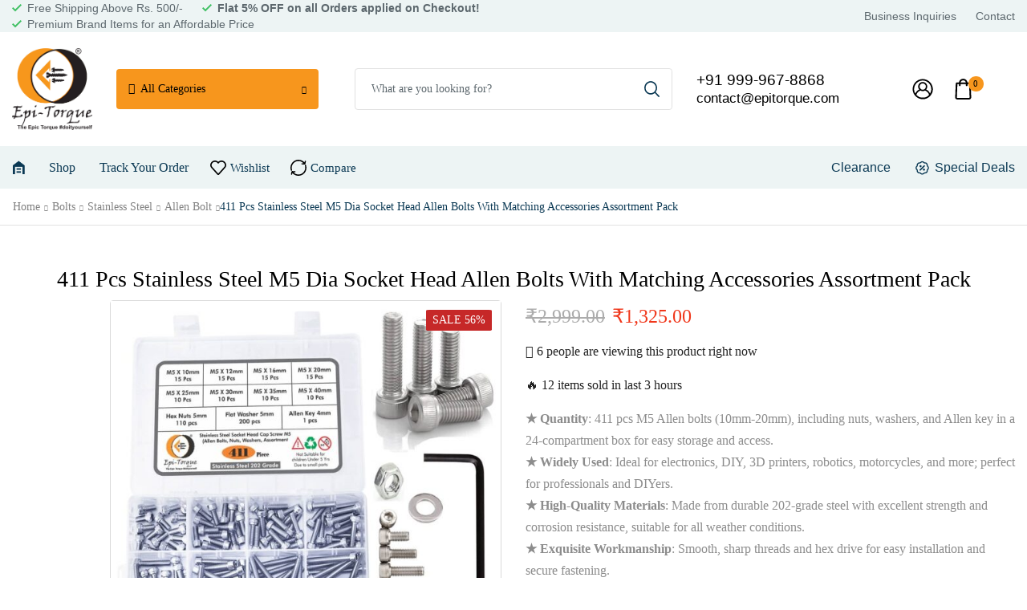

--- FILE ---
content_type: text/html; charset=UTF-8
request_url: https://epitorque.com/product/epi-torque-411-pcs-metric-m5-stainless-alloy-steel-202-grade-socket-head-cap-screws-nuts-allen-bolt-washer-with-allen-keys-assortment-kit-set/
body_size: 59017
content:
<!DOCTYPE html><html lang="en-US" xmlns="http://www.w3.org/1999/xhtml" prefix="og: http://ogp.me/ns# fb: http://www.facebook.com/2008/fbml product: https://ogp.me/ns/product#" prefix="og: https://ogp.me/ns#" ><head><script data-no-optimize="1">var litespeed_docref=sessionStorage.getItem("litespeed_docref");litespeed_docref&&(Object.defineProperty(document,"referrer",{get:function(){return litespeed_docref}}),sessionStorage.removeItem("litespeed_docref"));</script> <meta charset="UTF-8" /><meta name="viewport" content="width=device-width, initial-scale=1.0, maximum-scale=1.0, user-scalable=0"/><meta property="og:site_name" content="EpiTorque" /><meta name="description" content="#Doityourself" /><meta property="og:image" content="https://epitorque.com/wp-content/uploads/2023/07/411-Pcs-M5-Dia-Stainless-Steel-Socket-Head-Allen-Bolts-Assortment-Pack-1.jpg" /><meta property="og:url" content="https://epitorque.com/product/epi-torque-411-pcs-metric-m5-stainless-alloy-steel-202-grade-socket-head-cap-screws-nuts-allen-bolt-washer-with-allen-keys-assortment-kit-set/" /><meta property="og:type" content="article" /><title>Buy 411 Pcs Stainless Steel M5 Socket Head Allen Bolts &amp; Accessories Pack</title><meta name="description" content="Upgrade your projects using 411 pcs Stainless Steel M5 socket head Allen bolts with accessories. Ideal for industrial and DIY projects. Rust-resistant, durable, and strong."/><meta name="robots" content="follow, index, max-snippet:-1, max-video-preview:-1, max-image-preview:large"/><link rel="canonical" href="https://epitorque.com/product/epi-torque-411-pcs-metric-m5-stainless-alloy-steel-202-grade-socket-head-cap-screws-nuts-allen-bolt-washer-with-allen-keys-assortment-kit-set/" /><meta property="og:locale" content="en_US" /><meta property="og:type" content="product" /><meta property="og:title" content="Buy 411 Pcs Stainless Steel M5 Socket Head Allen Bolts &amp; Accessories Pack" /><meta property="og:description" content="Upgrade your projects using 411 pcs Stainless Steel M5 socket head Allen bolts with accessories. Ideal for industrial and DIY projects. Rust-resistant, durable, and strong." /><meta property="og:url" content="https://epitorque.com/product/epi-torque-411-pcs-metric-m5-stainless-alloy-steel-202-grade-socket-head-cap-screws-nuts-allen-bolt-washer-with-allen-keys-assortment-kit-set/" /><meta property="og:site_name" content="EpiTorque #Doityourself" /><meta property="og:updated_time" content="2025-03-16T16:40:26+05:30" /><meta property="og:image" content="https://epitorque.com/wp-content/uploads/2023/07/411-Pcs-M5-Dia-Stainless-Steel-Socket-Head-Allen-Bolts-Assortment-Pack-1.jpg" /><meta property="og:image:secure_url" content="https://epitorque.com/wp-content/uploads/2023/07/411-Pcs-M5-Dia-Stainless-Steel-Socket-Head-Allen-Bolts-Assortment-Pack-1.jpg" /><meta property="og:image:width" content="1000" /><meta property="og:image:height" content="1000" /><meta property="og:image:alt" content="Stainless Steel M5 Allen Bolts" /><meta property="og:image:type" content="image/jpeg" /><meta property="product:price:amount" content="1325" /><meta property="product:price:currency" content="INR" /><meta property="product:availability" content="instock" /><meta name="twitter:card" content="summary_large_image" /><meta name="twitter:title" content="Buy 411 Pcs Stainless Steel M5 Socket Head Allen Bolts &amp; Accessories Pack" /><meta name="twitter:description" content="Upgrade your projects using 411 pcs Stainless Steel M5 socket head Allen bolts with accessories. Ideal for industrial and DIY projects. Rust-resistant, durable, and strong." /><meta name="twitter:image" content="https://epitorque.com/wp-content/uploads/2023/07/411-Pcs-M5-Dia-Stainless-Steel-Socket-Head-Allen-Bolts-Assortment-Pack-1.jpg" /> <script type="application/ld+json" class="rank-math-schema">{"@context":"https://schema.org","@graph":[{"@type":"Place","@id":"https://epitorque.com/#place","geo":{"@type":"GeoCoordinates","latitude":"28.4433853","longitude":"77.0087358"},"hasMap":"https://www.google.com/maps/search/?api=1&amp;query=28.4433853,77.0087358","address":{"@type":"PostalAddress","streetAddress":"Shop No. 4, 2nd Floor,","addressLocality":"opp. D.A.V. School, Sector 10A","addressRegion":"Gurugram, Haryana","postalCode":"122001","addressCountry":"India"}},{"@type":"Organization","@id":"https://epitorque.com/#organization","name":"Epitome Marketing","url":"https://epitorque.com","sameAs":["https://www.facebook.com/EpiTorque"],"email":"contact@epitorque.com","address":{"@type":"PostalAddress","streetAddress":"Shop No. 4, 2nd Floor,","addressLocality":"opp. D.A.V. School, Sector 10A","addressRegion":"Gurugram, Haryana","postalCode":"122001","addressCountry":"India"},"logo":{"@type":"ImageObject","@id":"https://epitorque.com/#logo","url":"https://epitorque.com/wp-content/uploads/2023/07/Epi-Logo.png","contentUrl":"https://epitorque.com/wp-content/uploads/2023/07/Epi-Logo.png","caption":"EpiTorque #Doityourself","inLanguage":"en-US","width":"1500","height":"1200"},"contactPoint":[{"@type":"ContactPoint","telephone":"+91-99996 78868","contactType":"customer support"}],"location":{"@id":"https://epitorque.com/#place"}},{"@type":"WebSite","@id":"https://epitorque.com/#website","url":"https://epitorque.com","name":"EpiTorque #Doityourself","publisher":{"@id":"https://epitorque.com/#organization"},"inLanguage":"en-US"},{"@type":"ImageObject","@id":"https://epitorque.com/wp-content/uploads/2023/07/411-Pcs-M5-Dia-Stainless-Steel-Socket-Head-Allen-Bolts-Assortment-Pack-1.jpg","url":"https://epitorque.com/wp-content/uploads/2023/07/411-Pcs-M5-Dia-Stainless-Steel-Socket-Head-Allen-Bolts-Assortment-Pack-1.jpg","width":"1000","height":"1000","inLanguage":"en-US"},{"@type":"ItemPage","@id":"https://epitorque.com/product/epi-torque-411-pcs-metric-m5-stainless-alloy-steel-202-grade-socket-head-cap-screws-nuts-allen-bolt-washer-with-allen-keys-assortment-kit-set/#webpage","url":"https://epitorque.com/product/epi-torque-411-pcs-metric-m5-stainless-alloy-steel-202-grade-socket-head-cap-screws-nuts-allen-bolt-washer-with-allen-keys-assortment-kit-set/","name":"Buy 411 Pcs Stainless Steel M5 Socket Head Allen Bolts &amp; Accessories Pack","datePublished":"2023-07-16T06:56:52+05:30","dateModified":"2025-03-16T16:40:26+05:30","isPartOf":{"@id":"https://epitorque.com/#website"},"primaryImageOfPage":{"@id":"https://epitorque.com/wp-content/uploads/2023/07/411-Pcs-M5-Dia-Stainless-Steel-Socket-Head-Allen-Bolts-Assortment-Pack-1.jpg"},"inLanguage":"en-US"},{"@type":"Product","name":"Buy 411 Pcs Stainless Steel M5 Socket Head Allen Bolts &amp; Accessories Pack","description":"Upgrade your projects using 411 pcs Stainless Steel M5 socket head Allen bolts with accessories. Ideal for industrial and DIY projects. Rust-resistant, durable, and strong.","sku":"SS2LN5B411","category":"Bolts &gt; Stainless Steel &gt; Allen Bolt","mainEntityOfPage":{"@id":"https://epitorque.com/product/epi-torque-411-pcs-metric-m5-stainless-alloy-steel-202-grade-socket-head-cap-screws-nuts-allen-bolt-washer-with-allen-keys-assortment-kit-set/#webpage"},"weight":{"@type":"QuantitativeValue","unitCode":"KGM","value":"0.5"},"height":{"@type":"QuantitativeValue","unitCode":"CMT","value":"3.6"},"width":{"@type":"QuantitativeValue","unitCode":"CMT","value":"12.5"},"depth":{"@type":"QuantitativeValue","unitCode":"CMT","value":"19.8"},"image":[{"@type":"ImageObject","url":"https://epitorque.com/wp-content/uploads/2023/07/411-Pcs-M5-Dia-Stainless-Steel-Socket-Head-Allen-Bolts-Assortment-Pack-1.jpg","height":"1000","width":"1000"},{"@type":"ImageObject","url":"https://epitorque.com/wp-content/uploads/2023/07/411-Pcs-M5-Dia-Stainless-Steel-Socket-Head-Allen-Bolts-Assortment-Pack-2.jpg","height":"1000","width":"1000"},{"@type":"ImageObject","url":"https://epitorque.com/wp-content/uploads/2023/07/411-Pcs-M5-Dia-Stainless-Steel-Socket-Head-Allen-Bolts-Assortment-Pack-3.jpg","height":"1000","width":"1000"},{"@type":"ImageObject","url":"https://epitorque.com/wp-content/uploads/2023/07/411-Pcs-M5-Dia-Stainless-Steel-Socket-Head-Allen-Bolts-Assortment-Pack-4.jpg","height":"1000","width":"1000"},{"@type":"ImageObject","url":"https://epitorque.com/wp-content/uploads/2023/07/411-Pcs-M5-Dia-Stainless-Steel-Socket-Head-Allen-Bolts-Assortment-Pack-5.jpg","height":"1000","width":"1000"},{"@type":"ImageObject","url":"https://epitorque.com/wp-content/uploads/2023/07/411-Pcs-M5-Dia-Stainless-Steel-Socket-Head-Allen-Bolts-Assortment-Pack-6.jpg","height":"1000","width":"1000"},{"@type":"ImageObject","url":"https://epitorque.com/wp-content/uploads/2023/07/411-Pcs-M5-Dia-Stainless-Steel-Socket-Head-Allen-Bolts-Assortment-Pack-7.jpg","height":"1000","width":"1000"},{"@type":"ImageObject","url":"https://epitorque.com/wp-content/uploads/2023/07/411-Pcs-M5-Dia-Stainless-Steel-Socket-Head-Allen-Bolts-Assortment-Pack-8.jpg","height":"1000","width":"1000"}],"offers":{"@type":"Offer","price":"1325.00","priceCurrency":"INR","priceValidUntil":"2027-12-31","availability":"https://schema.org/InStock","itemCondition":"NewCondition","url":"https://epitorque.com/product/epi-torque-411-pcs-metric-m5-stainless-alloy-steel-202-grade-socket-head-cap-screws-nuts-allen-bolt-washer-with-allen-keys-assortment-kit-set/","seller":{"@type":"Organization","@id":"https://epitorque.com/","name":"EpiTorque #Doityourself","url":"https://epitorque.com","logo":"https://epitorque.com/wp-content/uploads/2023/07/Epi-Logo.png"},"priceSpecification":{"price":"1325","priceCurrency":"INR","valueAddedTaxIncluded":"true"}},"@id":"https://epitorque.com/product/epi-torque-411-pcs-metric-m5-stainless-alloy-steel-202-grade-socket-head-cap-screws-nuts-allen-bolt-washer-with-allen-keys-assortment-kit-set/#richSnippet"}]}</script> <link rel='dns-prefetch' href='//www.googletagmanager.com' /><link rel="alternate" type="application/rss+xml" title="EpiTorque &raquo; Feed" href="https://epitorque.com/feed/" /><link rel="alternate" type="application/rss+xml" title="EpiTorque &raquo; Comments Feed" href="https://epitorque.com/comments/feed/" /><link rel="alternate" type="application/rss+xml" title="EpiTorque &raquo; 411 Pcs Stainless Steel M5 Dia Socket Head Allen Bolts With Matching Accessories Assortment Pack Comments Feed" href="https://epitorque.com/product/epi-torque-411-pcs-metric-m5-stainless-alloy-steel-202-grade-socket-head-cap-screws-nuts-allen-bolt-washer-with-allen-keys-assortment-kit-set/feed/" /><link data-optimized="2" rel="stylesheet" href="https://epitorque.com/wp-content/litespeed/ucss/fbeb17931d4ed91e6bdd3c5ad844b505.css?ver=12e77" /> <script type="litespeed/javascript" data-src="https://epitorque.com/wp-includes/js/jquery/jquery.min.js?ver=3.7.1" id="jquery-core-js"></script>  <script type="litespeed/javascript" data-src="https://www.googletagmanager.com/gtag/js?id=GT-PHPDSGVK" id="google_gtagjs-js"></script> <script id="google_gtagjs-js-after" type="litespeed/javascript">window.dataLayer=window.dataLayer||[];function gtag(){dataLayer.push(arguments)}
gtag("set","linker",{"domains":["epitorque.com"]});gtag("js",new Date());gtag("set","developer_id.dZTNiMT",!0);gtag("config","GT-PHPDSGVK",{"googlesitekit_post_type":"product"});window._googlesitekit=window._googlesitekit||{};window._googlesitekit.throttledEvents=[];window._googlesitekit.gtagEvent=(name,data)=>{var key=JSON.stringify({name,data});if(!!window._googlesitekit.throttledEvents[key]){return}window._googlesitekit.throttledEvents[key]=!0;setTimeout(()=>{delete window._googlesitekit.throttledEvents[key]},5);gtag("event",name,{...data,event_source:"site-kit"})}</script> <link rel="https://api.w.org/" href="https://epitorque.com/wp-json/" /><link rel="alternate" title="JSON" type="application/json" href="https://epitorque.com/wp-json/wp/v2/product/2052" /><link rel="EditURI" type="application/rsd+xml" title="RSD" href="https://epitorque.com/xmlrpc.php?rsd" /><meta name="generator" content="WordPress 6.8.3" /><link rel='shortlink' href='https://epitorque.com/?p=2052' /><meta name="generator" content="Site Kit by Google 1.154.0" /><link rel="prefetch" as="font" href="https://epitorque.com/wp-content/themes/xstore/fonts/xstore-icons-bold.woff?v=9.4.10" type="font/woff"><link rel="prefetch" as="font" href="https://epitorque.com/wp-content/themes/xstore/fonts/xstore-icons-bold.woff2?v=9.4.10" type="font/woff2">
<noscript><style>.woocommerce-product-gallery{ opacity: 1 !important; }</style></noscript><meta name="generator" content="Elementor 3.33.4; features: additional_custom_breakpoints; settings: css_print_method-external, google_font-enabled, font_display-swap"><link rel="icon" href="https://epitorque.com/wp-content/uploads/2023/07/cropped-epi-32x32.webp" sizes="32x32" /><link rel="icon" href="https://epitorque.com/wp-content/uploads/2023/07/cropped-epi-192x192.webp" sizes="192x192" /><link rel="apple-touch-icon" href="https://epitorque.com/wp-content/uploads/2023/07/cropped-epi-180x180.webp" /><meta name="msapplication-TileImage" content="https://epitorque.com/wp-content/uploads/2023/07/cropped-epi-270x270.webp" /><style id="kirki-inline-styles"></style></head><body class="wp-singular product-template-default single single-product postid-2052 wp-theme-xstore wp-child-theme-xstore-child theme-xstore woocommerce woocommerce-page woocommerce-no-js et_cart-type-1 et_b_dt_header-not-overlap et_b_mob_header-not-overlap breadcrumbs-type-left2  et-preloader-off et-catalog-off sticky-message-on et-secondary-menu-on et-secondary-visibility-on_hover et-enable-swatch elementor-default elementor-kit-8" data-mode="light"><div class="template-container"><div class="template-content"><div class="page-wrapper"><header id="header" class="site-header sticky"  data-type="sticky"><div class="header-wrapper"><div class="header-top-wrapper "><div class="header-top" data-title="Header top"><div class="et-row-container et-container"><div class="et-wrap-columns flex align-items-center"><div class="et_column et_col-xs-8 et_col-xs-offset-0"><div class="et_element et_b_header-html_block header-html_block1" ><div data-elementor-type="wp-post" data-elementor-id="365" class="elementor elementor-365"><section class="elementor-section elementor-top-section elementor-element elementor-element-20bb5d6 elementor-section-boxed elementor-section-height-default elementor-section-height-default" data-id="20bb5d6" data-element_type="section"><div class="elementor-container elementor-column-gap-no"><div class="elementor-column elementor-col-100 elementor-top-column elementor-element elementor-element-249703a" data-id="249703a" data-element_type="column"><div class="elementor-widget-wrap elementor-element-populated"><div class="elementor-element elementor-element-695009f elementor-widget elementor-widget-etheme_icon_list" data-id="695009f" data-element_type="widget" data-settings="{&quot;show_divider&quot;:&quot;yes&quot;}" data-widget_type="etheme_icon_list.default"><div class="elementor-widget-container"><div class="etheme-icon-list etheme-icon-list-inline"><div class="etheme-icon-list-item elementor-repeater-item-aee9cca has-divider">
<span class="etheme-icon-list-item-icon">
<span class="etheme-icon-list-item-icon-inner">
<svg xmlns="http://www.w3.org/2000/svg" width="12" height="10" viewBox="0 0 12 10" fill="none"><path d="M4 9.4L0 5.4L1.4 4L4 6.6L10.6 0L12 1.4L4 9.4Z" fill="#3EC063"></path></svg>                                        </span>
</span>
<span class="etheme-icon-list-item-text">
Free Shipping Above Rs. 500/-                            </span></div><div class="etheme-icon-list-item elementor-repeater-item-ffe6381 has-divider">
<span class="etheme-icon-list-item-icon">
<span class="etheme-icon-list-item-icon-inner">
<svg xmlns="http://www.w3.org/2000/svg" width="12" height="10" viewBox="0 0 12 10" fill="none"><path d="M4 9.4L0 5.4L1.4 4L4 6.6L10.6 0L12 1.4L4 9.4Z" fill="#3EC063"></path></svg>                                        </span>
</span>
<span class="etheme-icon-list-item-text">
<strong>Flat 5% OFF on all Orders applied on Checkout!</strong>                            </span></div><div class="etheme-icon-list-item elementor-repeater-item-781eafa">
<span class="etheme-icon-list-item-icon">
<span class="etheme-icon-list-item-icon-inner">
<svg xmlns="http://www.w3.org/2000/svg" width="12" height="10" viewBox="0 0 12 10" fill="none"><path d="M4 9.4L0 5.4L1.4 4L4 6.6L10.6 0L12 1.4L4 9.4Z" fill="#3EC063"></path></svg>                                        </span>
</span>
<span class="etheme-icon-list-item-text">
Premium Brand Items for an Affordable Price                            </span></div></div></div></div></div></div></div></section></div></div></div><div class="et_column et_col-xs-4 et_col-xs-offset-0"><div class="et_element et_b_header-html_block header-html_block2" ><div data-elementor-type="wp-post" data-elementor-id="399" class="elementor elementor-399"><section class="elementor-section elementor-top-section elementor-element elementor-element-af05e22 elementor-section-boxed elementor-section-height-default elementor-section-height-default" data-id="af05e22" data-element_type="section"><div class="elementor-container elementor-column-gap-no"><div class="elementor-column elementor-col-100 elementor-top-column elementor-element elementor-element-5bfcb2e" data-id="5bfcb2e" data-element_type="column"><div class="elementor-widget-wrap elementor-element-populated"><div class="elementor-element elementor-element-150514d elementor-icon-list--layout-inline elementor-align-right elementor-list-item-link-full_width elementor-widget elementor-widget-icon-list" data-id="150514d" data-element_type="widget" data-widget_type="icon-list.default"><div class="elementor-widget-container"><ul class="elementor-icon-list-items elementor-inline-items"><li class="elementor-icon-list-item elementor-inline-item">
<a href="https://epitorque.com/business-inquiries/" target="_blank"><span class="elementor-icon-list-text">Business Inquiries</span>
</a></li><li class="elementor-icon-list-item elementor-inline-item">
<a href="https://epitorque.com/contact-us/" target="_blank"><span class="elementor-icon-list-text">Contact</span>
</a></li></ul></div></div></div></div></div></section></div></div></div></div></div></div></div><div class="header-main-wrapper "><div class="header-main" data-title="Header main"><div class="et-row-container et-container"><div class="et-wrap-columns flex align-items-center"><div class="et_column et_col-xs-4 et_col-xs-offset-0 pos-static"><div class="et_element et_connect-block flex flex-row connect-block-element-2AhLr align-items-center justify-content-start"><div class="et_element et_b_header-logo align-start mob-align-center et_element-top-level" >
<a href="https://epitorque.com">
<span><img data-lazyloaded="1" src="[data-uri]" fetchpriority="high" width="912" height="932" data-src="https://epitorque.com/wp-content/uploads/2023/07/epi.webp" class="et_b_header-logo-img" alt="" data-srcset="https://epitorque.com/wp-content/uploads/2023/07/epi.webp " 2x decoding="async" /></span><span class="fixed"><img data-lazyloaded="1" src="[data-uri]" fetchpriority="high" width="912" height="932" data-src="https://epitorque.com/wp-content/uploads/2023/07/epi.webp" class="et_b_header-logo-img" alt="" data-srcset="https://epitorque.com/wp-content/uploads/2023/07/epi.webp " 2x decoding="async" /></span>
</a></div><div class="et_element et_b_header-menu flex align-items-center header-secondary-menu  et_element-top-level" ><div class="secondary-menu-wrapper"><div class="secondary-title"><div class="secondary-menu-toggle">
<span class="et-icon et-burger"></span></div>
<span>All Categories</span></div><div class="menu-main-container"><ul id="menu-all-departments" class="menu"><li id="menu-item-1982" class="menu-item menu-item-type-taxonomy menu-item-object-product_cat current-product-ancestor current-menu-parent current-product-parent menu-item-1982 item-level-0 item-design-mega-menu columns-2 item-with-block menu-item-has-children menu-parent-item menu-item-ajax-dropdown"><a href="https://epitorque.com/product-category/bolts/" class="item-link">Bolts</a><div class="menu-static-block nav-sublist-dropdown"><div class="block-container container"><div class="et-load-block lazy-loading et-ajax-element type-menu_static_block_dropdown" data-type="menu_static_block_dropdown" data-extra="" data-element="block"><div class="et-loader no-lqip"><svg class="loader-circular" viewBox="25 25 50 50" width="30" height="30"><circle class="loader-path" cx="50" cy="50" r="20" fill="none" stroke-width="2" stroke-miterlimit="10"></circle></svg></div>
<span class="hidden et-element-args"><!--[if IE 6] --[et-ajax]--{"id":"1516","ajax":true}--[!et-ajax]-- ![endif]--></span></div></div></div></li><li id="menu-item-2017" class="menu-item menu-item-type-taxonomy menu-item-object-product_cat menu-item-2017 item-level-0 item-design-mega-menu columns-2 item-with-block menu-item-has-children menu-parent-item menu-item-ajax-dropdown"><a href="https://epitorque.com/product-category/screws/" class="item-link">Screws</a><div class="menu-static-block nav-sublist-dropdown"><div class="block-container container"><div class="et-load-block lazy-loading et-ajax-element type-menu_static_block_dropdown" data-type="menu_static_block_dropdown" data-extra="" data-element="block"><div class="et-loader no-lqip"><svg class="loader-circular" viewBox="25 25 50 50" width="30" height="30"><circle class="loader-path" cx="50" cy="50" r="20" fill="none" stroke-width="2" stroke-miterlimit="10"></circle></svg></div>
<span class="hidden et-element-args"><!--[if IE 6] --[et-ajax]--{"id":"2015","ajax":true}--[!et-ajax]-- ![endif]--></span></div></div></div></li><li id="menu-item-1984" class="menu-item menu-item-type-taxonomy menu-item-object-product_cat menu-item-1984 item-level-0 item-design-mega-menu columns-2 item-with-block menu-item-has-children menu-parent-item menu-item-ajax-dropdown"><a href="https://epitorque.com/product-category/nuts/" class="item-link">Nuts</a><div class="menu-static-block nav-sublist-dropdown"><div class="block-container container"><div class="et-load-block lazy-loading et-ajax-element type-menu_static_block_dropdown" data-type="menu_static_block_dropdown" data-extra="" data-element="block"><div class="et-loader no-lqip"><svg class="loader-circular" viewBox="25 25 50 50" width="30" height="30"><circle class="loader-path" cx="50" cy="50" r="20" fill="none" stroke-width="2" stroke-miterlimit="10"></circle></svg></div>
<span class="hidden et-element-args"><!--[if IE 6] --[et-ajax]--{"id":"1517","ajax":true}--[!et-ajax]-- ![endif]--></span></div></div></div></li><li id="menu-item-1986" class="menu-item menu-item-type-taxonomy menu-item-object-product_cat menu-item-1986 item-level-0 item-design-mega-menu columns-2 item-with-block menu-item-has-children menu-parent-item menu-item-ajax-dropdown"><a href="https://epitorque.com/product-category/washers/" class="item-link">Washers</a><div class="menu-static-block nav-sublist-dropdown"><div class="block-container container"><div class="et-load-block lazy-loading et-ajax-element type-menu_static_block_dropdown" data-type="menu_static_block_dropdown" data-extra="" data-element="block"><div class="et-loader no-lqip"><svg class="loader-circular" viewBox="25 25 50 50" width="30" height="30"><circle class="loader-path" cx="50" cy="50" r="20" fill="none" stroke-width="2" stroke-miterlimit="10"></circle></svg></div>
<span class="hidden et-element-args"><!--[if IE 6] --[et-ajax]--{"id":"1513","ajax":true}--[!et-ajax]-- ![endif]--></span></div></div></div></li><li id="menu-item-1983" class="menu-item menu-item-type-taxonomy menu-item-object-product_cat menu-item-1983 item-level-0 item-design-mega-menu columns-2 item-with-block menu-item-has-children menu-parent-item menu-item-ajax-dropdown"><a href="https://epitorque.com/product-category/circlips/" class="item-link">Circlips</a><div class="menu-static-block nav-sublist-dropdown"><div class="block-container container"><div class="et-load-block lazy-loading et-ajax-element type-menu_static_block_dropdown" data-type="menu_static_block_dropdown" data-extra="" data-element="block"><div class="et-loader no-lqip"><svg class="loader-circular" viewBox="25 25 50 50" width="30" height="30"><circle class="loader-path" cx="50" cy="50" r="20" fill="none" stroke-width="2" stroke-miterlimit="10"></circle></svg></div>
<span class="hidden et-element-args"><!--[if IE 6] --[et-ajax]--{"id":"1876","ajax":true}--[!et-ajax]-- ![endif]--></span></div></div></div></li></ul></div></div></div></div></div><div class="et_column et_col-xs-4 et_col-xs-offset-0"><div class="et_element et_b_header-search flex align-items-center   et-content-right justify-content-center mob-justify-content- flex-basis-full et_element-top-level et-content-dropdown" ><form action="https://epitorque.com/" role="search" data-min="3" data-per-page="100"
class="ajax-search-form  ajax-with-suggestions input-input " method="get"><div class="input-row flex align-items-center et-overflow-hidden" data-search-mode="dark">
<label class="screen-reader-text" for="et_b-header-search-input-39">Search input</label>
<input type="text" value=""
placeholder="What are you looking for?" autocomplete="off" class="form-control" id="et_b-header-search-input-39" name="s">
<input type="hidden" name="post_type" value="product">
<input type="hidden" name="et_search" value="true">
<span class="buttons-wrapper flex flex-nowrap pos-relative">
<span class="clear flex-inline justify-content-center align-items-center pointer">
<span class="et_b-icon">
<svg xmlns="http://www.w3.org/2000/svg" width=".7em" height=".7em" viewBox="0 0 24 24"><path d="M13.056 12l10.728-10.704c0.144-0.144 0.216-0.336 0.216-0.552 0-0.192-0.072-0.384-0.216-0.528-0.144-0.12-0.336-0.216-0.528-0.216 0 0 0 0 0 0-0.192 0-0.408 0.072-0.528 0.216l-10.728 10.728-10.704-10.728c-0.288-0.288-0.768-0.288-1.056 0-0.168 0.144-0.24 0.336-0.24 0.528 0 0.216 0.072 0.408 0.216 0.552l10.728 10.704-10.728 10.704c-0.144 0.144-0.216 0.336-0.216 0.552s0.072 0.384 0.216 0.528c0.288 0.288 0.768 0.288 1.056 0l10.728-10.728 10.704 10.704c0.144 0.144 0.336 0.216 0.528 0.216s0.384-0.072 0.528-0.216c0.144-0.144 0.216-0.336 0.216-0.528s-0.072-0.384-0.216-0.528l-10.704-10.704z"></path></svg>
</span>
</span>
<button type="submit" class="search-button flex justify-content-center align-items-center pointer" aria-label="Search button">
<span class="et_b-loader"></span>
<svg version="1.1" xmlns="http://www.w3.org/2000/svg" width="1em" height="1em" viewBox="0 0 24 24"><path d="M23.64 22.176l-5.736-5.712c1.44-1.8 2.232-4.032 2.232-6.336 0-5.544-4.512-10.032-10.032-10.032s-10.008 4.488-10.008 10.008c-0.024 5.568 4.488 10.056 10.032 10.056 2.328 0 4.512-0.792 6.336-2.256l5.712 5.712c0.192 0.192 0.456 0.312 0.72 0.312 0.24 0 0.504-0.096 0.672-0.288 0.192-0.168 0.312-0.384 0.336-0.672v-0.048c0.024-0.288-0.096-0.552-0.264-0.744zM18.12 10.152c0 4.392-3.6 7.992-8.016 7.992-4.392 0-7.992-3.6-7.992-8.016 0-4.392 3.6-7.992 8.016-7.992 4.392 0 7.992 3.6 7.992 8.016z"></path></svg>                    <span class="screen-reader-text">Search</span></button>
</span></div><div class="ajax-results-wrapper"></div></form></div></div><div class="et_column et_col-xs-2 et_col-xs-offset-0"><div class="et_element et_b_header-html_block header-html_block4" ><div data-elementor-type="wp-post" data-elementor-id="1264" class="elementor elementor-1264"><section class="elementor-section elementor-top-section elementor-element elementor-element-27a149c elementor-section-boxed elementor-section-height-default elementor-section-height-default" data-id="27a149c" data-element_type="section" data-settings="{&quot;background_background&quot;:&quot;classic&quot;}"><div class="elementor-container elementor-column-gap-no"><div class="elementor-column elementor-col-100 elementor-top-column elementor-element elementor-element-325073a" data-id="325073a" data-element_type="column"><div class="elementor-widget-wrap elementor-element-populated"><div class="elementor-element elementor-element-ddae942 elementor-align-left elementor-widget elementor-widget-etheme_icon_box" data-id="ddae942" data-element_type="widget" data-widget_type="etheme_icon_box.default"><div class="elementor-widget-container"><div class="etheme-icon-box etheme-icon-box-icon-position-top"><div class="etheme-icon-box-icon etheme-icon-box-icon-type-icon"></div><div class="etheme-icon-box-content"><h3 class="etheme-icon-box-title">
<span>+91 999-967-8868</span></h3><p class="etheme-icon-box-description">
contact@epitorque.com</p></div></div></div></div></div></div></div></section></div></div></div><div class="et_column et_col-xs-2 et_col-xs-offset-0 pos-static"><div class="et_element et_connect-block flex flex-row connect-block-element-x3Nlt align-items-center justify-content-end"><div class="et_element et_b_header-account flex align-items-center  login-link account-type1 et-content-right et-off-canvas et-off-canvas-wide et-content_toggle et_element-top-level" >
<a href="https://epitorque.com/my-account/"
class=" flex full-width align-items-center  justify-content-start mob-justify-content-start et-toggle">
<span class="flex-inline justify-content-center align-items-center flex-wrap"><span class="et_b-icon">
<svg xmlns="http://www.w3.org/2000/svg" width="1em" height="1em" viewBox="0 0 27 26" fill="none">
<path d="M13.5 0C6.3 0 0.5 5.8 0.5 13C0.5 16 1.5 18.9 3.4 21.2L3.5 21.3C4.8 22.9 6.5 24.2 8.5 25C8.7 25.1 8.8 25.1 9 25.2L9.2 25.3C9.3 25.3 9.5 25.4 9.6 25.4L9.9 25.5C10 25.5 10.1 25.6 10.3 25.6L10.6 25.7C10.7 25.7 10.8 25.8 10.9 25.8C11 25.8 11.1 25.9 11.3 25.9H11.5C11.6 25.9 11.7 25.9 11.9 26H12.2C12.4 26 12.5 26 12.8 26H12.9C13.1 26 13.4 26 13.6 26C13.8 26 14.1 26 14.3 26H14.5C14.7 26 14.8 26 15 26H15.2H15.3C15.4 26 15.5 26 15.7 26L16 25.9C16.1 25.9 16.2 25.9 16.4 25.8L17 25.6C17.1 25.6 17.2 25.5 17.4 25.5L17.7 25.4C17.8 25.4 18 25.3 18.1 25.3L18.3 25.2C18.5 25.1 18.6 25.1 18.8 25C20.7 24.2 22.4 22.9 23.7 21.3L23.8 21.2C25.7 18.9 26.7 16 26.7 13C26.5 5.8 20.7 0 13.5 0ZM17.6 9.7C17.6 11.1 16.9 12.3 15.8 13.1C15.7 13.2 15.5 13.3 15.3 13.4C14.2 13.9 13 13.9 11.8 13.4C11.6 13.3 11.5 13.2 11.4 13.1C10.2 12.3 9.5 11.1 9.5 9.7C9.5 7.5 11.3 5.6 13.6 5.6C15.7 5.6 17.6 7.4 17.6 9.7ZM18 13.5C18.9 12.4 19.4 11.1 19.4 9.7C19.4 6.4 16.7 3.8 13.5 3.8C10.3 3.8 7.6 6.4 7.6 9.7C7.6 11.1 8.1 12.5 9 13.5C6.7 14.6 5 16.4 3.9 18.7C2.9 17 2.4 15 2.4 13C2.4 6.9 7.4 1.9 13.5 1.9C19.6 1.9 24.6 6.9 24.6 13C24.6 15 24.1 17 23 18.7C22 16.4 20.3 14.6 18 13.5ZM9.2 23.3C9 23.2 8.8 23.1 8.7 23C7.4 22.4 6.3 21.5 5.3 20.4C6.1 17.8 8.1 15.7 10.7 14.8L10.8 14.9C10.9 15 11.1 15 11.2 15.1C11.3 15.1 11.4 15.2 11.6 15.3C12.9 15.8 14.2 15.8 15.6 15.3C15.7 15.3 15.8 15.2 15.9 15.2C16 15.1 16.2 15.1 16.3 15L16.4 14.9C19 15.8 21 17.9 21.8 20.5C20.8 21.6 19.7 22.4 18.4 23.1C18.3 23.2 18.1 23.2 18 23.3H17.9C17.8 23.4 17.6 23.4 17.5 23.5L15.9 23.9C15.8 23.9 15.7 23.9 15.5 24H15.3C15.2 24 15.1 24 14.9 24H14.7C14.6 24 14.4 24 14.2 24H14.1C13.7 24 13.3 24 12.9 24H12.7C12.6 24 12.4 24 12.3 24H12.1C12 24 11.9 24 11.8 24L11.2 23.9L9.6 23.4C9.5 23.4 9.3 23.3 9.2 23.3Z" fill="currentColor"></path>
</svg>					</span>
</span>
</a><div class="header-account-content et-mini-content">
<span class="et-toggle pos-absolute et-close full-right top">
<svg xmlns="http://www.w3.org/2000/svg" width="0.8em" height="0.8em" viewBox="0 0 24 24">
<path d="M13.056 12l10.728-10.704c0.144-0.144 0.216-0.336 0.216-0.552 0-0.192-0.072-0.384-0.216-0.528-0.144-0.12-0.336-0.216-0.528-0.216 0 0 0 0 0 0-0.192 0-0.408 0.072-0.528 0.216l-10.728 10.728-10.704-10.728c-0.288-0.288-0.768-0.288-1.056 0-0.168 0.144-0.24 0.336-0.24 0.528 0 0.216 0.072 0.408 0.216 0.552l10.728 10.704-10.728 10.704c-0.144 0.144-0.216 0.336-0.216 0.552s0.072 0.384 0.216 0.528c0.288 0.288 0.768 0.288 1.056 0l10.728-10.728 10.704 10.704c0.144 0.144 0.336 0.216 0.528 0.216s0.384-0.072 0.528-0.216c0.144-0.144 0.216-0.336 0.216-0.528s-0.072-0.384-0.216-0.528l-10.704-10.704z"></path>
</svg>
</span><div class="et-content"><div class="et-mini-content-head">
<a href="https://epitorque.com/my-account/"
class="account-type2 flex justify-content-center flex-wrap">
<span class="et_b-icon">
<svg xmlns="http://www.w3.org/2000/svg" width="1em" height="1em" viewBox="0 0 27 26" fill="none">
<path d="M13.5 0C6.3 0 0.5 5.8 0.5 13C0.5 16 1.5 18.9 3.4 21.2L3.5 21.3C4.8 22.9 6.5 24.2 8.5 25C8.7 25.1 8.8 25.1 9 25.2L9.2 25.3C9.3 25.3 9.5 25.4 9.6 25.4L9.9 25.5C10 25.5 10.1 25.6 10.3 25.6L10.6 25.7C10.7 25.7 10.8 25.8 10.9 25.8C11 25.8 11.1 25.9 11.3 25.9H11.5C11.6 25.9 11.7 25.9 11.9 26H12.2C12.4 26 12.5 26 12.8 26H12.9C13.1 26 13.4 26 13.6 26C13.8 26 14.1 26 14.3 26H14.5C14.7 26 14.8 26 15 26H15.2H15.3C15.4 26 15.5 26 15.7 26L16 25.9C16.1 25.9 16.2 25.9 16.4 25.8L17 25.6C17.1 25.6 17.2 25.5 17.4 25.5L17.7 25.4C17.8 25.4 18 25.3 18.1 25.3L18.3 25.2C18.5 25.1 18.6 25.1 18.8 25C20.7 24.2 22.4 22.9 23.7 21.3L23.8 21.2C25.7 18.9 26.7 16 26.7 13C26.5 5.8 20.7 0 13.5 0ZM17.6 9.7C17.6 11.1 16.9 12.3 15.8 13.1C15.7 13.2 15.5 13.3 15.3 13.4C14.2 13.9 13 13.9 11.8 13.4C11.6 13.3 11.5 13.2 11.4 13.1C10.2 12.3 9.5 11.1 9.5 9.7C9.5 7.5 11.3 5.6 13.6 5.6C15.7 5.6 17.6 7.4 17.6 9.7ZM18 13.5C18.9 12.4 19.4 11.1 19.4 9.7C19.4 6.4 16.7 3.8 13.5 3.8C10.3 3.8 7.6 6.4 7.6 9.7C7.6 11.1 8.1 12.5 9 13.5C6.7 14.6 5 16.4 3.9 18.7C2.9 17 2.4 15 2.4 13C2.4 6.9 7.4 1.9 13.5 1.9C19.6 1.9 24.6 6.9 24.6 13C24.6 15 24.1 17 23 18.7C22 16.4 20.3 14.6 18 13.5ZM9.2 23.3C9 23.2 8.8 23.1 8.7 23C7.4 22.4 6.3 21.5 5.3 20.4C6.1 17.8 8.1 15.7 10.7 14.8L10.8 14.9C10.9 15 11.1 15 11.2 15.1C11.3 15.1 11.4 15.2 11.6 15.3C12.9 15.8 14.2 15.8 15.6 15.3C15.7 15.3 15.8 15.2 15.9 15.2C16 15.1 16.2 15.1 16.3 15L16.4 14.9C19 15.8 21 17.9 21.8 20.5C20.8 21.6 19.7 22.4 18.4 23.1C18.3 23.2 18.1 23.2 18 23.3H17.9C17.8 23.4 17.6 23.4 17.5 23.5L15.9 23.9C15.8 23.9 15.7 23.9 15.5 24H15.3C15.2 24 15.1 24 14.9 24H14.7C14.6 24 14.4 24 14.2 24H14.1C13.7 24 13.3 24 12.9 24H12.7C12.6 24 12.4 24 12.3 24H12.1C12 24 11.9 24 11.8 24L11.2 23.9L9.6 23.4C9.5 23.4 9.3 23.3 9.2 23.3Z" fill="currentColor"></path>
</svg>                        </span><span class="et-element-label pos-relative inline-block">
My Account                        </span>
</a></div><div class="et_b-tabs-wrapper"><div class="et_b-tabs">
<span class="et-tab active" data-tab="login">
Login                        </span>
<span class="et-tab" data-tab="register">
Register                        </span></div><form class="woocommerce-form woocommerce-form-login login et_b-tab-content active" data-tab-name="login" autocomplete="off" method="post"
action="https://epitorque.com/my-account/"><p class="woocommerce-form-row woocommerce-form-row--wide form-row form-row-wide">
<label for="username">Username or email                                    &nbsp;<span class="required">*</span></label>
<input type="text" title="username"
class="woocommerce-Input woocommerce-Input--text input-text"
name="username" id="username"
value=""/></p><p class="woocommerce-form-row woocommerce-form-row--wide form-row form-row-wide">
<label for="password">Password&nbsp;<span
class="required">*</span></label>
<input class="woocommerce-Input woocommerce-Input--text input-text" type="password"
name="password" id="password" autocomplete="current-password"/></p>
<a href="https://epitorque.com/my-account/lost-password/"
class="lost-password">Lost password?</a><p>
<label for="rememberme"
class="woocommerce-form__label woocommerce-form__label-for-checkbox inline">
<input class="woocommerce-form__input woocommerce-form__input-checkbox"
name="rememberme" type="checkbox" id="rememberme" value="forever"/>
<span>Remember Me</span>
</label></p><p class="login-submit">
<input type="hidden" id="woocommerce-login-nonce" name="woocommerce-login-nonce" value="cadeeb7a0d" /><input type="hidden" name="_wp_http_referer" value="/product/epi-torque-411-pcs-metric-m5-stainless-alloy-steel-202-grade-socket-head-cap-screws-nuts-allen-bolt-washer-with-allen-keys-assortment-kit-set/" />                                <button type="submit" class="woocommerce-Button button" name="login"
value="Log in">Log in</button></p></form><form method="post" autocomplete="off"
class="woocommerce-form woocommerce-form-register et_b-tab-content register"
data-tab-name="register"                                   action="https://epitorque.com/my-account/"><p class="woocommerce-form-row woocommerce-form-row--wide form-row-wide">
<label for="reg_email">Email address                                        &nbsp;<span class="required">*</span></label>
<input type="email" class="woocommerce-Input woocommerce-Input--text input-text"
name="email" id="reg_email" autocomplete="email"
value=""/></p><p>A password will be sent to your email address.</p>
<wc-order-attribution-inputs></wc-order-attribution-inputs><div class="woocommerce-privacy-policy-text"><p>Your personal data will be used to support your experience throughout this website, to manage access to your account, and for other purposes described in our <a href="https://epitorque.com/privacy-policy/" class="woocommerce-privacy-policy-link" target="_blank">privacy policy</a>.</p></div><p class="woocommerce-FormRow">
<input type="hidden" id="woocommerce-register-nonce" name="woocommerce-register-nonce" value="ab5713b04a" />                                    <input type="hidden" name="_wp_http_referer"
value="https://epitorque.com/my-account/">
<button type="submit" class="woocommerce-Button button" name="register"
value="Register">Register</button></p></form></div></div></div></div><span class="et_connect-block-sep"></span><div class="et_element et_b_header-cart  flex align-items-center cart-type1  et-quantity-top et-content-right et-off-canvas et-off-canvas-wide et-content_toggle et_element-top-level" >
<a href="https://epitorque.com/cart/" class=" flex flex-wrap full-width align-items-center  justify-content-start mob-justify-content-end et-toggle currentColor">
<span class="flex-inline justify-content-center align-items-center
">
<span class="et_b-icon">
<span class="et-svg"><svg xmlns="http://www.w3.org/2000/svg" width="1em" height="1em" viewBox="0 0 24 24"><path d="M20.304 5.544v0c-0.024-0.696-0.576-1.224-1.272-1.224h-2.304c-0.288-2.424-2.304-4.248-4.728-4.248-2.448 0-4.464 1.824-4.728 4.248h-2.28c-0.696 0-1.272 0.576-1.272 1.248l-0.624 15.936c-0.024 0.648 0.192 1.272 0.624 1.728 0.432 0.48 1.008 0.72 1.68 0.72h13.176c0.624 0 1.2-0.24 1.68-0.72 0.408-0.456 0.624-1.056 0.624-1.704l-0.576-15.984zM9.12 4.296c0.288-1.344 1.464-2.376 2.88-2.376s2.592 1.032 2.88 2.4l-5.76-0.024zM8.184 8.664c0.528 0 0.936-0.408 0.936-0.936v-1.536h5.832v1.536c0 0.528 0.408 0.936 0.936 0.936s0.936-0.408 0.936-0.936v-1.536h1.68l0.576 15.336c-0.024 0.144-0.072 0.288-0.168 0.384s-0.216 0.144-0.312 0.144h-13.2c-0.12 0-0.24-0.048-0.336-0.144-0.072-0.072-0.12-0.192-0.096-0.336l0.6-15.384h1.704v1.536c-0.024 0.528 0.384 0.936 0.912 0.936z"></path></svg></span>							        <span class="et-cart-quantity et-quantity count-0">
0            </span>
</span>
<span class="et-cart-total et-total mob-hide">
<span class="et-cart-total-inner">
<span class="woocommerce-Price-amount amount"><bdi><span class="woocommerce-Price-currencySymbol">&#8377;</span>0.00</bdi></span>            </span>
</span>
</span>
</a>
<span class="et-cart-quantity et-quantity count-0">
0            </span><div class="et-mini-content">
<span class="et-toggle pos-absolute et-close full-right top">
<svg xmlns="http://www.w3.org/2000/svg" width="0.8em" height="0.8em" viewBox="0 0 24 24">
<path d="M13.056 12l10.728-10.704c0.144-0.144 0.216-0.336 0.216-0.552 0-0.192-0.072-0.384-0.216-0.528-0.144-0.12-0.336-0.216-0.528-0.216 0 0 0 0 0 0-0.192 0-0.408 0.072-0.528 0.216l-10.728 10.728-10.704-10.728c-0.288-0.288-0.768-0.288-1.056 0-0.168 0.144-0.24 0.336-0.24 0.528 0 0.216 0.072 0.408 0.216 0.552l10.728 10.704-10.728 10.704c-0.144 0.144-0.216 0.336-0.216 0.552s0.072 0.384 0.216 0.528c0.288 0.288 0.768 0.288 1.056 0l10.728-10.728 10.704 10.704c0.144 0.144 0.336 0.216 0.528 0.216s0.384-0.072 0.528-0.216c0.144-0.144 0.216-0.336 0.216-0.528s-0.072-0.384-0.216-0.528l-10.704-10.704z"></path>
</svg>
</span><div class="et-content"><div class="et-mini-content-head">
<a href="https://epitorque.com/cart/"
class="cart-type2 flex justify-content-center flex-wrap top">
<span class="et_b-icon">
<span class="et-svg"><svg xmlns="http://www.w3.org/2000/svg" width="1em" height="1em" viewBox="0 0 24 24"><path d="M20.304 5.544v0c-0.024-0.696-0.576-1.224-1.272-1.224h-2.304c-0.288-2.424-2.304-4.248-4.728-4.248-2.448 0-4.464 1.824-4.728 4.248h-2.28c-0.696 0-1.272 0.576-1.272 1.248l-0.624 15.936c-0.024 0.648 0.192 1.272 0.624 1.728 0.432 0.48 1.008 0.72 1.68 0.72h13.176c0.624 0 1.2-0.24 1.68-0.72 0.408-0.456 0.624-1.056 0.624-1.704l-0.576-15.984zM9.12 4.296c0.288-1.344 1.464-2.376 2.88-2.376s2.592 1.032 2.88 2.4l-5.76-0.024zM8.184 8.664c0.528 0 0.936-0.408 0.936-0.936v-1.536h5.832v1.536c0 0.528 0.408 0.936 0.936 0.936s0.936-0.408 0.936-0.936v-1.536h1.68l0.576 15.336c-0.024 0.144-0.072 0.288-0.168 0.384s-0.216 0.144-0.312 0.144h-13.2c-0.12 0-0.24-0.048-0.336-0.144-0.072-0.072-0.12-0.192-0.096-0.336l0.6-15.384h1.704v1.536c-0.024 0.528 0.384 0.936 0.912 0.936z"></path></svg></span>        <span class="et-cart-quantity et-quantity count-0">
0            </span>
</span>
<span class="et-element-label pos-relative inline-block">
Shopping Cart                                </span>
</a></div><div class="widget woocommerce widget_shopping_cart"><div class="widget_shopping_cart_content"></div></div><div class="woocommerce-mini-cart__footer-wrapper"><div class="product_list-popup-footer-inner"  style="display: none;"><div class="cart-popup-footer">
<a href="https://epitorque.com/cart/"
class="btn-view-cart wc-forward">Shopping cart                     (0)</a><div class="cart-widget-subtotal woocommerce-mini-cart__total total"
data-amount="0">
<span class="small-h">Subtotal:</span> <span class="big-coast"><span class="woocommerce-Price-amount amount"><bdi><span class="woocommerce-Price-currencySymbol">&#8377;</span>0.00</bdi></span></span></div></div><p class="buttons mini-cart-buttons">
<a href="https://epitorque.com/cart/" class="button wc-forward">View cart</a><a href="https://epitorque.com/checkout/" class="button btn-checkout wc-forward">Checkout</a></p></div><div class="woocommerce-mini-cart__footer et-cart-progress flex justify-content-start align-items-center" data-percent-sold="0">
<span class="et-cart-in-progress"><span class="et_b-icon et-icon et-delivery"></span><span>Spend <span class="et-cart-progress-amount" data-amount="500" data-currency="&#8377;"><span class="woocommerce-Price-amount amount"><bdi><span class="woocommerce-Price-currencySymbol">&#8377;</span>500.00</bdi></span></span> to get free shipping</span></span>
<span class="et-cart-progress-success"><span class="et_b-icon et-icon et-star"></span><span>Congratulations! You've got free shipping.</span></span>
<progress class="et_cart-progress-bar" max="100" value="0"></progress></div><div class="woocommerce-mini-cart__footer flex justify-content-center align-items-center "> <strong>Flat 5% OFF on all Orders applied on Checkout!</strong></div></div></div></div></div></div></div></div></div></div></div><div class="header-bottom-wrapper sticky"><div class="header-bottom" data-title="Header bottom"><div class="et-row-container et-container"><div class="et-wrap-columns flex align-items-center"><div class="et_column et_col-xs-8 et_col-xs-offset-0 pos-static"><div class="et_element et_connect-block flex flex-row connect-block-element-bdVaf align-items-center justify-content-start"><div class="et_element et_b_header-menu header-main-menu flex align-items-center menu-items-underline  justify-content-start et_element-top-level" ><div class="menu-main-container"><ul id="menu-main-menu" class="menu"><li id="menu-item-1734" class="menu-item menu-item-type-post_type menu-item-object-page menu-item-home menu-item-1734 item-level-0 item-design-dropdown columns-2 menu-disable_title"><a href="https://epitorque.com/" class="item-link type-img position-left-center"><img data-lazyloaded="1" src="[data-uri]" width="15" height="18" data-src="https://epitorque.com/wp-content/uploads/2023/02/Vector-1.png" class="attachment-thumb size-thumb" alt="" decoding="async" /></a></li><li id="menu-item-1866" class="menu-item menu-item-type-post_type menu-item-object-page current_page_parent menu-item-1866 item-level-0 item-design-dropdown"><a href="https://epitorque.com/shop/" class="item-link">Shop</a></li><li id="menu-item-1867" class="menu-item menu-item-type-post_type menu-item-object-page menu-item-1867 item-level-0 item-design-dropdown"><a href="https://epitorque.com/track-order/" class="item-link">Track Your Order</a></li></ul></div></div><div class="et_element et_b_header-wishlist  flex align-items-center wishlist-type1  et-content-right et-off-canvas et-off-canvas-wide et-content_toggle et_element-top-level" >
<a href="https://epitorque.com/my-account/?et-wishlist-page" class=" flex flex-wrap full-width align-items-center  justify-content-start mob-justify-content-start et-toggle currentColor">
<span class="flex-inline justify-content-center align-items-center flex-wrap">
<span class="et_b-icon">
<span class="et-svg"><svg xmlns="http://www.w3.org/2000/svg" width="1em" height="1em" viewBox="0 0 24 24"><path d="M23.928 7.656c-0.264-3.528-3.264-6.36-6.792-6.456-1.872-0.072-3.768 0.672-5.136 1.992-1.392-1.344-3.24-2.064-5.136-1.992-3.528 0.096-6.528 2.928-6.792 6.456-0.024 0.288-0.024 0.624-0.024 0.912 0.048 1.272 0.6 2.544 1.512 3.576l9.168 10.152c0.312 0.36 0.792 0.552 1.272 0.552 0.456 0 0.936-0.192 1.296-0.552l9.144-10.152c0.912-1.008 1.44-2.256 1.512-3.576 0-0.312 0-0.624-0.024-0.912zM21.96 8.448c-0.048 0.864-0.408 1.68-1.008 2.328l-8.952 9.96-8.976-9.96c-0.6-0.672-0.96-1.488-1.008-2.304 0-0.24 0-0.456 0.024-0.672 0.192-2.52 2.328-4.56 4.848-4.632h0.168c1.632 0 3.168 0.792 4.104 2.112 0.192 0.264 0.48 0.408 0.816 0.408s0.624-0.144 0.816-0.408c0.984-1.368 2.592-2.16 4.272-2.112 2.52 0.096 4.68 2.112 4.896 4.632 0 0.216 0 0.432 0 0.648z"></path></svg></span>                                            </span>
<span class="et-element-label inline-block mob-hide">
Wishlist                    </span>
</span>
</a>
<span class="et-wishlist-quantity et-quantity count-0">
0        </span><div class="et-mini-content">
<span class="et-toggle pos-absolute et-close full-right top">
<svg xmlns="http://www.w3.org/2000/svg" width="0.8em" height="0.8em" viewBox="0 0 24 24">
<path d="M13.056 12l10.728-10.704c0.144-0.144 0.216-0.336 0.216-0.552 0-0.192-0.072-0.384-0.216-0.528-0.144-0.12-0.336-0.216-0.528-0.216 0 0 0 0 0 0-0.192 0-0.408 0.072-0.528 0.216l-10.728 10.728-10.704-10.728c-0.288-0.288-0.768-0.288-1.056 0-0.168 0.144-0.24 0.336-0.24 0.528 0 0.216 0.072 0.408 0.216 0.552l10.728 10.704-10.728 10.704c-0.144 0.144-0.216 0.336-0.216 0.552s0.072 0.384 0.216 0.528c0.288 0.288 0.768 0.288 1.056 0l10.728-10.728 10.704 10.704c0.144 0.144 0.336 0.216 0.528 0.216s0.384-0.072 0.528-0.216c0.144-0.144 0.216-0.336 0.216-0.528s-0.072-0.384-0.216-0.528l-10.704-10.704z"></path>
</svg>
</span><div class="et-content"><div class="et-mini-content-head">
<a href="https://epitorque.com/my-account/?et-wishlist-page"
class="wishlist-type2 flex justify-content-center flex-wrap right">
<span class="et_b-icon">
<span class="et-svg"><svg xmlns="http://www.w3.org/2000/svg" width="1em" height="1em" viewBox="0 0 24 24"><path d="M23.928 7.656c-0.264-3.528-3.264-6.36-6.792-6.456-1.872-0.072-3.768 0.672-5.136 1.992-1.392-1.344-3.24-2.064-5.136-1.992-3.528 0.096-6.528 2.928-6.792 6.456-0.024 0.288-0.024 0.624-0.024 0.912 0.048 1.272 0.6 2.544 1.512 3.576l9.168 10.152c0.312 0.36 0.792 0.552 1.272 0.552 0.456 0 0.936-0.192 1.296-0.552l9.144-10.152c0.912-1.008 1.44-2.256 1.512-3.576 0-0.312 0-0.624-0.024-0.912zM21.96 8.448c-0.048 0.864-0.408 1.68-1.008 2.328l-8.952 9.96-8.976-9.96c-0.6-0.672-0.96-1.488-1.008-2.304 0-0.24 0-0.456 0.024-0.672 0.192-2.52 2.328-4.56 4.848-4.632h0.168c1.632 0 3.168 0.792 4.104 2.112 0.192 0.264 0.48 0.408 0.816 0.408s0.624-0.144 0.816-0.408c0.984-1.368 2.592-2.16 4.272-2.112 2.52 0.096 4.68 2.112 4.896 4.632 0 0.216 0 0.432 0 0.648z"></path></svg></span>        <span class="et-wishlist-quantity et-quantity count-0">
0        </span>
</span>
<span class="et-element-label pos-relative inline-block">
My Wishlist                            </span>
</a></div><div class="et_b_wishlist-dropdown product_list_widget cart_list"></div><div class="woocommerce-mini-cart__footer-wrapper"><div class="product_list-popup-footer-wrapper" style="display: none"><p class="buttons mini-cart-buttons">
<a href="https://epitorque.com/my-account/?et-wishlist-page"
class="button btn-view-wishlist wc-forward">View Wishlist</a>
<a href="https://epitorque.com/my-account/?et-wishlist-page"
class="button btn-checkout add-all-products">Add all to cart</a></p></div></div></div></div></div><div class="et_element et_b_header-compare  flex align-items-center compare-type1  et-content-right et-off-canvas et-off-canvas-wide et-content_toggle et_element-top-level" >
<a class=" flex flex-wrap full-width align-items-center  justify-content-start mob-justify-content-start et-toggle" href="https://epitorque.com/my-account/?et-compare-page">
<span class="flex-inline justify-content-center align-items-center flex-wrap">
<span class="et_b-icon">
<span class="et-svg"><svg xmlns="http://www.w3.org/2000/svg" width="1em" height="1em" viewBox="0 0 16 16"><path d="M0.896 11.056c0.048 0.016 0.080 0.016 0.128 0.016 0.112 0 0.224-0.048 0.288-0.064l0.032-0.016 0.016-0.016c0.288-0.144 0.384-0.48 0.256-0.784-1.040-2.976 0.208-6.32 2.96-7.952 1.52-0.896 3.248-1.152 4.976-0.736 1.312 0.32 2.544 1.056 3.36 2-0.4 0-1.024 0-1.296 0.016-0.16 0-0.592 0-0.688 0.432-0.048 0.176-0.016 0.368 0.080 0.512 0.096 0.128 0.224 0.192 0.368 0.208 0.768 0.048 2.704 0.064 2.784 0.064 0.096 0 0.112 0 0.224-0.016 0.16-0.032 0.304-0.144 0.384-0.24l0.016-0.016c0.048-0.080 0.112-0.208 0.112-0.208l0.080-0.352c0.144-0.64 0.384-1.616 0.448-2.16 0.064-0.464-0.192-0.624-0.384-0.688-0.224-0.080-0.544-0.048-0.736 0.432-0.096 0.256-0.224 0.864-0.304 1.264-1.040-1.2-2.528-2.112-4.128-2.496l-0.064-0.016c-2.016-0.496-4.128-0.16-5.968 0.944-3.696 2.256-4.496 6.496-3.376 9.536 0.064 0.16 0.24 0.304 0.432 0.336zM15.504 5.312c-0.064-0.16-0.24-0.304-0.432-0.336-0.16-0.048-0.32 0.016-0.416 0.048l-0.032 0.016-0.016 0.016c-0.288 0.144-0.384 0.48-0.256 0.784 1.040 2.976-0.208 6.32-2.96 7.952-1.52 0.896-3.248 1.152-4.976 0.736-1.312-0.32-2.544-1.056-3.36-2 0.4 0 1.024 0 1.296-0.016 0.16 0 0.592 0 0.688-0.432 0.048-0.176 0.016-0.368-0.080-0.512-0.096-0.128-0.224-0.192-0.368-0.208-0.768-0.048-2.704-0.064-2.784-0.064-0.096 0-0.112 0-0.224 0.016-0.16 0.032-0.304 0.144-0.384 0.24l-0.016 0.016c-0.048 0.080-0.128 0.224-0.128 0.224l-0.016 0.048c-0.144 0.592-0.432 1.84-0.528 2.464-0.064 0.464 0.192 0.624 0.4 0.688 0.224 0.064 0.544 0.032 0.736-0.464 0.096-0.256 0.224-0.864 0.304-1.264 1.040 1.2 2.528 2.112 4.144 2.512l0.064 0.016c0.608 0.144 1.216 0.224 1.824 0.224 1.44 0 2.864-0.4 4.144-1.168 3.696-2.24 4.496-6.496 3.376-9.536z"></path></svg></span>                                            </span>
<span class="et-element-label inline-block mob-hide">
Compare                    </span>
</span>
</a><span class="et-compare-quantity et-quantity count-0">
0        </span><div class="et-mini-content">
<span class="et-toggle pos-absolute et-close full-right top">
<svg xmlns="http://www.w3.org/2000/svg" width="0.8em" height="0.8em" viewBox="0 0 24 24">
<path d="M13.056 12l10.728-10.704c0.144-0.144 0.216-0.336 0.216-0.552 0-0.192-0.072-0.384-0.216-0.528-0.144-0.12-0.336-0.216-0.528-0.216 0 0 0 0 0 0-0.192 0-0.408 0.072-0.528 0.216l-10.728 10.728-10.704-10.728c-0.288-0.288-0.768-0.288-1.056 0-0.168 0.144-0.24 0.336-0.24 0.528 0 0.216 0.072 0.408 0.216 0.552l10.728 10.704-10.728 10.704c-0.144 0.144-0.216 0.336-0.216 0.552s0.072 0.384 0.216 0.528c0.288 0.288 0.768 0.288 1.056 0l10.728-10.728 10.704 10.704c0.144 0.144 0.336 0.216 0.528 0.216s0.384-0.072 0.528-0.216c0.144-0.144 0.216-0.336 0.216-0.528s-0.072-0.384-0.216-0.528l-10.704-10.704z"></path>
</svg>
</span><div class="et-content"><div class="et-mini-content-head">
<a href="https://epitorque.com/my-account/?et-compare-page"
class="compare-type2 flex justify-content-center flex-wrap right">
<span class="et_b-icon">
<span class="et-svg"><svg xmlns="http://www.w3.org/2000/svg" width="1em" height="1em" viewBox="0 0 16 16"><path d="M0.896 11.056c0.048 0.016 0.080 0.016 0.128 0.016 0.112 0 0.224-0.048 0.288-0.064l0.032-0.016 0.016-0.016c0.288-0.144 0.384-0.48 0.256-0.784-1.040-2.976 0.208-6.32 2.96-7.952 1.52-0.896 3.248-1.152 4.976-0.736 1.312 0.32 2.544 1.056 3.36 2-0.4 0-1.024 0-1.296 0.016-0.16 0-0.592 0-0.688 0.432-0.048 0.176-0.016 0.368 0.080 0.512 0.096 0.128 0.224 0.192 0.368 0.208 0.768 0.048 2.704 0.064 2.784 0.064 0.096 0 0.112 0 0.224-0.016 0.16-0.032 0.304-0.144 0.384-0.24l0.016-0.016c0.048-0.080 0.112-0.208 0.112-0.208l0.080-0.352c0.144-0.64 0.384-1.616 0.448-2.16 0.064-0.464-0.192-0.624-0.384-0.688-0.224-0.080-0.544-0.048-0.736 0.432-0.096 0.256-0.224 0.864-0.304 1.264-1.040-1.2-2.528-2.112-4.128-2.496l-0.064-0.016c-2.016-0.496-4.128-0.16-5.968 0.944-3.696 2.256-4.496 6.496-3.376 9.536 0.064 0.16 0.24 0.304 0.432 0.336zM15.504 5.312c-0.064-0.16-0.24-0.304-0.432-0.336-0.16-0.048-0.32 0.016-0.416 0.048l-0.032 0.016-0.016 0.016c-0.288 0.144-0.384 0.48-0.256 0.784 1.040 2.976-0.208 6.32-2.96 7.952-1.52 0.896-3.248 1.152-4.976 0.736-1.312-0.32-2.544-1.056-3.36-2 0.4 0 1.024 0 1.296-0.016 0.16 0 0.592 0 0.688-0.432 0.048-0.176 0.016-0.368-0.080-0.512-0.096-0.128-0.224-0.192-0.368-0.208-0.768-0.048-2.704-0.064-2.784-0.064-0.096 0-0.112 0-0.224 0.016-0.16 0.032-0.304 0.144-0.384 0.24l-0.016 0.016c-0.048 0.080-0.128 0.224-0.128 0.224l-0.016 0.048c-0.144 0.592-0.432 1.84-0.528 2.464-0.064 0.464 0.192 0.624 0.4 0.688 0.224 0.064 0.544 0.032 0.736-0.464 0.096-0.256 0.224-0.864 0.304-1.264 1.040 1.2 2.528 2.112 4.144 2.512l0.064 0.016c0.608 0.144 1.216 0.224 1.824 0.224 1.44 0 2.864-0.4 4.144-1.168 3.696-2.24 4.496-6.496 3.376-9.536z"></path></svg></span>        <span class="et-compare-quantity et-quantity count-0">
0        </span>
</span>
<span class="et-element-label pos-relative inline-block">
My compare                        </span>
</a></div><div class="et_b_compare-dropdown product_list_widget cart_list"></div><div class="woocommerce-mini-cart__footer-wrapper"><div class="product_list-popup-footer-wrapper" style="display: none"><p class="buttons mini-cart-buttons">
<a href="https://epitorque.com/my-account/?et-compare-page"
class="button btn-view-compare wc-forward">View Compare</a></p></div></div></div></div></div></div></div><div class="et_column et_col-xs-4 et_col-xs-offset-0"><div class="et_element et_b_header-html_block header-html_block3" ><div data-elementor-type="wp-post" data-elementor-id="426" class="elementor elementor-426"><section class="elementor-section elementor-top-section elementor-element elementor-element-d92d9a7 elementor-section-boxed elementor-section-height-default elementor-section-height-default" data-id="d92d9a7" data-element_type="section"><div class="elementor-container elementor-column-gap-no"><div class="elementor-column elementor-col-100 elementor-top-column elementor-element elementor-element-52d3430" data-id="52d3430" data-element_type="column"><div class="elementor-widget-wrap elementor-element-populated"><div class="elementor-element elementor-element-d1ae92f elementor-widget elementor-widget-etheme_icon_list" data-id="d1ae92f" data-element_type="widget" data-widget_type="etheme_icon_list.default"><div class="elementor-widget-container"><div class="etheme-icon-list etheme-icon-list-inline"><div class="etheme-icon-list-item elementor-repeater-item-823480e">
<a class="etheme-icon-list-item-text" href="#">
Clearance                             </a></div><div class="etheme-icon-list-item elementor-repeater-item-4a799da">
<span class="etheme-icon-list-item-icon">
<span class="etheme-icon-list-item-icon-inner">
<img data-lazyloaded="1" src="[data-uri]" width="18" height="18" data-src="https://epitorque.com/wp-content/uploads/2023/02/Icon-1.png" class="attachment-full size-full wp-image-433" alt="" />                                        </span>
</span>
<a class="etheme-icon-list-item-text" href="#">
Special Deals                            </a></div></div></div></div></div></div></div></section></div></div></div></div></div></div></div></div><div class="mobile-header-wrapper"><div class="header-main-wrapper sticky"><div class="header-main" data-title="Header main"><div class="et-row-container et-container"><div class="et-wrap-columns flex align-items-center"><div class="et_column et_col-xs-3 et_col-xs-offset-0 pos-static"><div class="et_element et_b_header-mobile-menu  static et-content_toggle et-off-canvas et-content-left toggles-by-arrow" data-item-click="item">
<span class="et-element-label-wrapper flex  justify-content-start mob-justify-content-start">
<span class="flex-inline align-items-center et-element-label pointer et-toggle valign-center" >
<span class="et_b-icon"><svg version="1.1" xmlns="http://www.w3.org/2000/svg" width="1em" height="1em" viewBox="0 0 24 24"><path d="M0.792 5.904h22.416c0.408 0 0.744-0.336 0.744-0.744s-0.336-0.744-0.744-0.744h-22.416c-0.408 0-0.744 0.336-0.744 0.744s0.336 0.744 0.744 0.744zM23.208 11.256h-22.416c-0.408 0-0.744 0.336-0.744 0.744s0.336 0.744 0.744 0.744h22.416c0.408 0 0.744-0.336 0.744-0.744s-0.336-0.744-0.744-0.744zM23.208 18.096h-22.416c-0.408 0-0.744 0.336-0.744 0.744s0.336 0.744 0.744 0.744h22.416c0.408 0 0.744-0.336 0.744-0.744s-0.336-0.744-0.744-0.744z"></path></svg></span>							</span>
</span><div class="et-mini-content">
<span class="et-toggle pos-absolute et-close full-left top">
<svg xmlns="http://www.w3.org/2000/svg" width="0.8em" height="0.8em" viewBox="0 0 24 24">
<path d="M13.056 12l10.728-10.704c0.144-0.144 0.216-0.336 0.216-0.552 0-0.192-0.072-0.384-0.216-0.528-0.144-0.12-0.336-0.216-0.528-0.216 0 0 0 0 0 0-0.192 0-0.408 0.072-0.528 0.216l-10.728 10.728-10.704-10.728c-0.288-0.288-0.768-0.288-1.056 0-0.168 0.144-0.24 0.336-0.24 0.528 0 0.216 0.072 0.408 0.216 0.552l10.728 10.704-10.728 10.704c-0.144 0.144-0.216 0.336-0.216 0.552s0.072 0.384 0.216 0.528c0.288 0.288 0.768 0.288 1.056 0l10.728-10.728 10.704 10.704c0.144 0.144 0.336 0.216 0.528 0.216s0.384-0.072 0.528-0.216c0.144-0.144 0.216-0.336 0.216-0.528s-0.072-0.384-0.216-0.528l-10.704-10.704z"></path>
</svg>
</span><div class="et-content mobile-menu-content children-align-inherit"><div class="et_element et_b_header-logo justify-content-center" >
<a href="https://epitorque.com">
<span><img data-lazyloaded="1" src="[data-uri]" fetchpriority="high" width="912" height="932" data-src="https://epitorque.com/wp-content/uploads/2023/07/epi.webp" class="et_b_header-logo-img" alt="" data-srcset="https://epitorque.com/wp-content/uploads/2023/07/epi.webp " 2x decoding="async" /></span>
</a></div><div class="et_element et_b_header-search flex align-items-center   et-content-right justify-content-center flex-basis-full et-content-dropdown" ><form action="https://epitorque.com/" role="search" data-min="3" data-per-page="100"
class="ajax-search-form  ajax-with-suggestions input-input " method="get"><div class="input-row flex align-items-center et-overflow-hidden" data-search-mode="dark">
<label class="screen-reader-text" for="et_b-header-search-input-0">Search input</label>
<input type="text" value=""
placeholder="What are you looking for?" autocomplete="off" class="form-control" id="et_b-header-search-input-0" name="s">
<input type="hidden" name="post_type" value="product">
<input type="hidden" name="et_search" value="true">
<span class="buttons-wrapper flex flex-nowrap pos-relative">
<span class="clear flex-inline justify-content-center align-items-center pointer">
<span class="et_b-icon">
<svg xmlns="http://www.w3.org/2000/svg" width=".7em" height=".7em" viewBox="0 0 24 24"><path d="M13.056 12l10.728-10.704c0.144-0.144 0.216-0.336 0.216-0.552 0-0.192-0.072-0.384-0.216-0.528-0.144-0.12-0.336-0.216-0.528-0.216 0 0 0 0 0 0-0.192 0-0.408 0.072-0.528 0.216l-10.728 10.728-10.704-10.728c-0.288-0.288-0.768-0.288-1.056 0-0.168 0.144-0.24 0.336-0.24 0.528 0 0.216 0.072 0.408 0.216 0.552l10.728 10.704-10.728 10.704c-0.144 0.144-0.216 0.336-0.216 0.552s0.072 0.384 0.216 0.528c0.288 0.288 0.768 0.288 1.056 0l10.728-10.728 10.704 10.704c0.144 0.144 0.336 0.216 0.528 0.216s0.384-0.072 0.528-0.216c0.144-0.144 0.216-0.336 0.216-0.528s-0.072-0.384-0.216-0.528l-10.704-10.704z"></path></svg>
</span>
</span>
<button type="submit" class="search-button flex justify-content-center align-items-center pointer" aria-label="Search button">
<span class="et_b-loader"></span>
<svg version="1.1" xmlns="http://www.w3.org/2000/svg" width="1em" height="1em" viewBox="0 0 24 24"><path d="M23.64 22.176l-5.736-5.712c1.44-1.8 2.232-4.032 2.232-6.336 0-5.544-4.512-10.032-10.032-10.032s-10.008 4.488-10.008 10.008c-0.024 5.568 4.488 10.056 10.032 10.056 2.328 0 4.512-0.792 6.336-2.256l5.712 5.712c0.192 0.192 0.456 0.312 0.72 0.312 0.24 0 0.504-0.096 0.672-0.288 0.192-0.168 0.312-0.384 0.336-0.672v-0.048c0.024-0.288-0.096-0.552-0.264-0.744zM18.12 10.152c0 4.392-3.6 7.992-8.016 7.992-4.392 0-7.992-3.6-7.992-8.016 0-4.392 3.6-7.992 8.016-7.992 4.392 0 7.992 3.6 7.992 8.016z"></path></svg>                    <span class="screen-reader-text">Search</span></button>
</span></div><div class="ajax-results-wrapper"></div></form></div><div class="et_element et_b_header-menu header-mobile-menu flex align-items-center"
data-title="Menu"><div class="menu-main-container"><ul id="menu-mobile-menu" class="menu"><li id="menu-item-1728" class="menu-item menu-item-type-post_type menu-item-object-page menu-item-home menu-item-1728 item-level-0 item-design-dropdown"><a href="https://epitorque.com/" class="item-link">Home</a></li><li id="menu-item-1729" class="menu-item menu-item-type-post_type menu-item-object-page current_page_parent menu-item-1729 item-level-0 item-design-dropdown"><a href="https://epitorque.com/shop/" class="item-link">Shop</a></li><li id="menu-item-3787" class="menu-item menu-item-type-post_type menu-item-object-page menu-item-3787 item-level-0 item-design-dropdown"><a href="https://epitorque.com/business-inquiries/" class="item-link">Business Inquiries</a></li><li id="menu-item-3786" class="menu-item menu-item-type-post_type menu-item-object-page menu-item-3786 item-level-0 item-design-dropdown"><a href="https://epitorque.com/track-order/" class="item-link">Track Your Order</a></li></ul></div></div><div class="et_element et_b_header-wishlist  flex align-items-center justify-content-inherit wishlist-type1  et-content-dropdown et-content-toTop" >
<a href="https://epitorque.com/my-account/?et-wishlist-page" class=" flex flex-wrap full-width align-items-center  justify-content-inherit">
<span class="flex justify-content-center align-items-center flex-wrap">
<span class="et_b-icon">
<span class="et-svg"><svg xmlns="http://www.w3.org/2000/svg" width="1em" height="1em" viewBox="0 0 24 24"><path d="M23.928 7.656c-0.264-3.528-3.264-6.36-6.792-6.456-1.872-0.072-3.768 0.672-5.136 1.992-1.392-1.344-3.24-2.064-5.136-1.992-3.528 0.096-6.528 2.928-6.792 6.456-0.024 0.288-0.024 0.624-0.024 0.912 0.048 1.272 0.6 2.544 1.512 3.576l9.168 10.152c0.312 0.36 0.792 0.552 1.272 0.552 0.456 0 0.936-0.192 1.296-0.552l9.144-10.152c0.912-1.008 1.44-2.256 1.512-3.576 0-0.312 0-0.624-0.024-0.912zM21.96 8.448c-0.048 0.864-0.408 1.68-1.008 2.328l-8.952 9.96-8.976-9.96c-0.6-0.672-0.96-1.488-1.008-2.304 0-0.24 0-0.456 0.024-0.672 0.192-2.52 2.328-4.56 4.848-4.632h0.168c1.632 0 3.168 0.792 4.104 2.112 0.192 0.264 0.48 0.408 0.816 0.408s0.624-0.144 0.816-0.408c0.984-1.368 2.592-2.16 4.272-2.112 2.52 0.096 4.68 2.112 4.896 4.632 0 0.216 0 0.432 0 0.648z"></path></svg></span>                                            </span>
<span class="et-element-label inline-block ">
Wishlist                    </span>
</span>
</a>
<span class="et-wishlist-quantity et-quantity count-0">
0        </span></div><div class="et_element et_b_header-compare  flex align-items-center justify-content-inherit compare-type1  et-content-right et-content-dropdown et-content-toTop" >
<a class=" flex flex-wrap full-width align-items-center  justify-content-inherit" href="https://epitorque.com/my-account/?et-compare-page">
<span class="flex justify-content-center align-items-center flex-wrap">
<span class="et_b-icon">
<span class="et-svg"><svg xmlns="http://www.w3.org/2000/svg" width="1em" height="1em" viewBox="0 0 16 16"><path d="M0.896 11.056c0.048 0.016 0.080 0.016 0.128 0.016 0.112 0 0.224-0.048 0.288-0.064l0.032-0.016 0.016-0.016c0.288-0.144 0.384-0.48 0.256-0.784-1.040-2.976 0.208-6.32 2.96-7.952 1.52-0.896 3.248-1.152 4.976-0.736 1.312 0.32 2.544 1.056 3.36 2-0.4 0-1.024 0-1.296 0.016-0.16 0-0.592 0-0.688 0.432-0.048 0.176-0.016 0.368 0.080 0.512 0.096 0.128 0.224 0.192 0.368 0.208 0.768 0.048 2.704 0.064 2.784 0.064 0.096 0 0.112 0 0.224-0.016 0.16-0.032 0.304-0.144 0.384-0.24l0.016-0.016c0.048-0.080 0.112-0.208 0.112-0.208l0.080-0.352c0.144-0.64 0.384-1.616 0.448-2.16 0.064-0.464-0.192-0.624-0.384-0.688-0.224-0.080-0.544-0.048-0.736 0.432-0.096 0.256-0.224 0.864-0.304 1.264-1.040-1.2-2.528-2.112-4.128-2.496l-0.064-0.016c-2.016-0.496-4.128-0.16-5.968 0.944-3.696 2.256-4.496 6.496-3.376 9.536 0.064 0.16 0.24 0.304 0.432 0.336zM15.504 5.312c-0.064-0.16-0.24-0.304-0.432-0.336-0.16-0.048-0.32 0.016-0.416 0.048l-0.032 0.016-0.016 0.016c-0.288 0.144-0.384 0.48-0.256 0.784 1.040 2.976-0.208 6.32-2.96 7.952-1.52 0.896-3.248 1.152-4.976 0.736-1.312-0.32-2.544-1.056-3.36-2 0.4 0 1.024 0 1.296-0.016 0.16 0 0.592 0 0.688-0.432 0.048-0.176 0.016-0.368-0.080-0.512-0.096-0.128-0.224-0.192-0.368-0.208-0.768-0.048-2.704-0.064-2.784-0.064-0.096 0-0.112 0-0.224 0.016-0.16 0.032-0.304 0.144-0.384 0.24l-0.016 0.016c-0.048 0.080-0.128 0.224-0.128 0.224l-0.016 0.048c-0.144 0.592-0.432 1.84-0.528 2.464-0.064 0.464 0.192 0.624 0.4 0.688 0.224 0.064 0.544 0.032 0.736-0.464 0.096-0.256 0.224-0.864 0.304-1.264 1.040 1.2 2.528 2.112 4.144 2.512l0.064 0.016c0.608 0.144 1.216 0.224 1.824 0.224 1.44 0 2.864-0.4 4.144-1.168 3.696-2.24 4.496-6.496 3.376-9.536z"></path></svg></span>                                            </span>
<span class="et-element-label inline-block ">
Compare                    </span>
</span>
</a><span class="et-compare-quantity et-quantity count-0">
0        </span></div><div class="et_element et_b_header-account flex align-items-center  justify-content-inherit account-type1 et-content-right et-content-dropdown et-content-toTop" >
<a href="https://epitorque.com/my-account/"
class=" flex full-width align-items-center  justify-content-inherit">
<span class="flex justify-content-center align-items-center flex-wrap"><span class="et_b-icon">
<svg xmlns="http://www.w3.org/2000/svg" width="1em" height="1em" viewBox="0 0 24 24"><path d="M17.4 12.072c1.344-1.32 2.088-3.12 2.088-4.992 0-3.888-3.144-7.032-7.032-7.032s-7.056 3.144-7.056 7.032c0 1.872 0.744 3.672 2.088 4.992-3.792 1.896-6.312 6.216-6.312 10.92 0 0.576 0.456 1.032 1.032 1.032h20.52c0.576 0 1.032-0.456 1.032-1.032-0.048-4.704-2.568-9.024-6.36-10.92zM14.976 11.4l-0.096 0.024c-0.048 0.024-0.096 0.048-0.144 0.072l-0.024 0.024c-0.744 0.384-1.488 0.576-2.304 0.576-2.76 0-4.992-2.232-4.992-4.992s2.256-5.016 5.016-5.016c2.76 0 4.992 2.232 4.992 4.992 0 1.776-0.936 3.432-2.448 4.32zM9.456 13.44c0.936 0.456 1.944 0.672 2.976 0.672s2.040-0.216 2.976-0.672c3.336 1.104 5.832 4.56 6.192 8.52h-18.336c0.384-3.96 2.88-7.416 6.192-8.52z"></path></svg>					</span>
<span class="et-element-label inline-block ">
Sign in					</span>
</span>
</a></div><div class="et_element et_b_header-html_block header-html_block4" ><div data-elementor-type="wp-post" data-elementor-id="1264" class="elementor elementor-1264"><section class="elementor-section elementor-top-section elementor-element elementor-element-27a149c elementor-section-boxed elementor-section-height-default elementor-section-height-default" data-id="27a149c" data-element_type="section" data-settings="{&quot;background_background&quot;:&quot;classic&quot;}"><div class="elementor-container elementor-column-gap-no"><div class="elementor-column elementor-col-100 elementor-top-column elementor-element elementor-element-325073a" data-id="325073a" data-element_type="column"><div class="elementor-widget-wrap elementor-element-populated"><div class="elementor-element elementor-element-ddae942 elementor-align-left elementor-widget elementor-widget-etheme_icon_box" data-id="ddae942" data-element_type="widget" data-widget_type="etheme_icon_box.default"><div class="elementor-widget-container"><div class="etheme-icon-box etheme-icon-box-icon-position-top"><div class="etheme-icon-box-icon etheme-icon-box-icon-type-icon"></div><div class="etheme-icon-box-content"><h3 class="etheme-icon-box-title">
<span>+91 999-967-8868</span></h3><p class="etheme-icon-box-description">
contact@epitorque.com</p></div></div></div></div></div></div></div></section></div></div></div></div></div></div><div class="et_column et_col-xs-6 et_col-xs-offset-0"><div class="et_element et_b_header-logo align-start mob-align-center et_element-top-level" >
<a href="https://epitorque.com">
<span><img data-lazyloaded="1" src="[data-uri]" fetchpriority="high" width="912" height="932" data-src="https://epitorque.com/wp-content/uploads/2023/07/epi.webp" class="et_b_header-logo-img" alt="" data-srcset="https://epitorque.com/wp-content/uploads/2023/07/epi.webp " 2x decoding="async" /></span><span class="fixed"><img data-lazyloaded="1" src="[data-uri]" fetchpriority="high" width="912" height="932" data-src="https://epitorque.com/wp-content/uploads/2023/07/epi.webp" class="et_b_header-logo-img" alt="" data-srcset="https://epitorque.com/wp-content/uploads/2023/07/epi.webp " 2x decoding="async" /></span>
</a></div></div><div class="et_column et_col-xs-3 et_col-xs-offset-0"><div class="et_element et_b_header-cart  flex align-items-center cart-type1  et-quantity-top et-content-right et-off-canvas et-off-canvas-wide et-content_toggle et_element-top-level" >
<a href="https://epitorque.com/cart/" class=" flex flex-wrap full-width align-items-center  justify-content-start mob-justify-content-end et-toggle currentColor">
<span class="flex-inline justify-content-center align-items-center
">
<span class="et_b-icon">
<span class="et-svg"><svg xmlns="http://www.w3.org/2000/svg" width="1em" height="1em" viewBox="0 0 24 24"><path d="M20.304 5.544v0c-0.024-0.696-0.576-1.224-1.272-1.224h-2.304c-0.288-2.424-2.304-4.248-4.728-4.248-2.448 0-4.464 1.824-4.728 4.248h-2.28c-0.696 0-1.272 0.576-1.272 1.248l-0.624 15.936c-0.024 0.648 0.192 1.272 0.624 1.728 0.432 0.48 1.008 0.72 1.68 0.72h13.176c0.624 0 1.2-0.24 1.68-0.72 0.408-0.456 0.624-1.056 0.624-1.704l-0.576-15.984zM9.12 4.296c0.288-1.344 1.464-2.376 2.88-2.376s2.592 1.032 2.88 2.4l-5.76-0.024zM8.184 8.664c0.528 0 0.936-0.408 0.936-0.936v-1.536h5.832v1.536c0 0.528 0.408 0.936 0.936 0.936s0.936-0.408 0.936-0.936v-1.536h1.68l0.576 15.336c-0.024 0.144-0.072 0.288-0.168 0.384s-0.216 0.144-0.312 0.144h-13.2c-0.12 0-0.24-0.048-0.336-0.144-0.072-0.072-0.12-0.192-0.096-0.336l0.6-15.384h1.704v1.536c-0.024 0.528 0.384 0.936 0.912 0.936z"></path></svg></span>							        <span class="et-cart-quantity et-quantity count-0">
0            </span>
</span>
<span class="et-cart-total et-total mob-hide">
<span class="et-cart-total-inner">
<span class="woocommerce-Price-amount amount"><bdi><span class="woocommerce-Price-currencySymbol">&#8377;</span>0.00</bdi></span>            </span>
</span>
</span>
</a>
<span class="et-cart-quantity et-quantity count-0">
0            </span><div class="et-mini-content">
<span class="et-toggle pos-absolute et-close full-right top">
<svg xmlns="http://www.w3.org/2000/svg" width="0.8em" height="0.8em" viewBox="0 0 24 24">
<path d="M13.056 12l10.728-10.704c0.144-0.144 0.216-0.336 0.216-0.552 0-0.192-0.072-0.384-0.216-0.528-0.144-0.12-0.336-0.216-0.528-0.216 0 0 0 0 0 0-0.192 0-0.408 0.072-0.528 0.216l-10.728 10.728-10.704-10.728c-0.288-0.288-0.768-0.288-1.056 0-0.168 0.144-0.24 0.336-0.24 0.528 0 0.216 0.072 0.408 0.216 0.552l10.728 10.704-10.728 10.704c-0.144 0.144-0.216 0.336-0.216 0.552s0.072 0.384 0.216 0.528c0.288 0.288 0.768 0.288 1.056 0l10.728-10.728 10.704 10.704c0.144 0.144 0.336 0.216 0.528 0.216s0.384-0.072 0.528-0.216c0.144-0.144 0.216-0.336 0.216-0.528s-0.072-0.384-0.216-0.528l-10.704-10.704z"></path>
</svg>
</span><div class="et-content"><div class="et-mini-content-head">
<a href="https://epitorque.com/cart/"
class="cart-type2 flex justify-content-center flex-wrap top">
<span class="et_b-icon">
<span class="et-svg"><svg xmlns="http://www.w3.org/2000/svg" width="1em" height="1em" viewBox="0 0 24 24"><path d="M20.304 5.544v0c-0.024-0.696-0.576-1.224-1.272-1.224h-2.304c-0.288-2.424-2.304-4.248-4.728-4.248-2.448 0-4.464 1.824-4.728 4.248h-2.28c-0.696 0-1.272 0.576-1.272 1.248l-0.624 15.936c-0.024 0.648 0.192 1.272 0.624 1.728 0.432 0.48 1.008 0.72 1.68 0.72h13.176c0.624 0 1.2-0.24 1.68-0.72 0.408-0.456 0.624-1.056 0.624-1.704l-0.576-15.984zM9.12 4.296c0.288-1.344 1.464-2.376 2.88-2.376s2.592 1.032 2.88 2.4l-5.76-0.024zM8.184 8.664c0.528 0 0.936-0.408 0.936-0.936v-1.536h5.832v1.536c0 0.528 0.408 0.936 0.936 0.936s0.936-0.408 0.936-0.936v-1.536h1.68l0.576 15.336c-0.024 0.144-0.072 0.288-0.168 0.384s-0.216 0.144-0.312 0.144h-13.2c-0.12 0-0.24-0.048-0.336-0.144-0.072-0.072-0.12-0.192-0.096-0.336l0.6-15.384h1.704v1.536c-0.024 0.528 0.384 0.936 0.912 0.936z"></path></svg></span>        <span class="et-cart-quantity et-quantity count-0">
0            </span>
</span>
<span class="et-element-label pos-relative inline-block">
Shopping Cart                                </span>
</a></div><div class="widget woocommerce widget_shopping_cart"><div class="widget_shopping_cart_content"></div></div><div class="woocommerce-mini-cart__footer-wrapper"><div class="product_list-popup-footer-inner"  style="display: none;"><div class="cart-popup-footer">
<a href="https://epitorque.com/cart/"
class="btn-view-cart wc-forward">Shopping cart                     (0)</a><div class="cart-widget-subtotal woocommerce-mini-cart__total total"
data-amount="0">
<span class="small-h">Subtotal:</span> <span class="big-coast"><span class="woocommerce-Price-amount amount"><bdi><span class="woocommerce-Price-currencySymbol">&#8377;</span>0.00</bdi></span></span></div></div><p class="buttons mini-cart-buttons">
<a href="https://epitorque.com/cart/" class="button wc-forward">View cart</a><a href="https://epitorque.com/checkout/" class="button btn-checkout wc-forward">Checkout</a></p></div><div class="woocommerce-mini-cart__footer et-cart-progress flex justify-content-start align-items-center" data-percent-sold="0">
<span class="et-cart-in-progress"><span class="et_b-icon et-icon et-delivery"></span><span>Spend <span class="et-cart-progress-amount" data-amount="500" data-currency="&#8377;"><span class="woocommerce-Price-amount amount"><bdi><span class="woocommerce-Price-currencySymbol">&#8377;</span>500.00</bdi></span></span> to get free shipping</span></span>
<span class="et-cart-progress-success"><span class="et_b-icon et-icon et-star"></span><span>Congratulations! You've got free shipping.</span></span>
<progress class="et_cart-progress-bar" max="100" value="0"></progress></div><div class="woocommerce-mini-cart__footer flex justify-content-center align-items-center "> <strong>Flat 5% OFF on all Orders applied on Checkout!</strong></div></div></div></div></div></div></div></div></div></div><div class="header-bottom-wrapper sticky"><div class="header-bottom" data-title="Header bottom"><div class="et-row-container et-container"><div class="et-wrap-columns flex align-items-center"><div class="et_column et_col-xs-12 et_col-xs-offset-0 pos-static"><div class="et_element et_b_header-search flex align-items-center   et-content-right justify-content-center mob-justify-content- flex-basis-full et_element-top-level et-content-dropdown" ><form action="https://epitorque.com/" role="search" data-min="3" data-per-page="100"
class="ajax-search-form  ajax-with-suggestions input-input " method="get"><div class="input-row flex align-items-center et-overflow-hidden" data-search-mode="dark">
<label class="screen-reader-text" for="et_b-header-search-input-54">Search input</label>
<input type="text" value=""
placeholder="What are you looking for?" autocomplete="off" class="form-control" id="et_b-header-search-input-54" name="s">
<input type="hidden" name="post_type" value="product">
<input type="hidden" name="et_search" value="true">
<span class="buttons-wrapper flex flex-nowrap pos-relative">
<span class="clear flex-inline justify-content-center align-items-center pointer">
<span class="et_b-icon">
<svg xmlns="http://www.w3.org/2000/svg" width=".7em" height=".7em" viewBox="0 0 24 24"><path d="M13.056 12l10.728-10.704c0.144-0.144 0.216-0.336 0.216-0.552 0-0.192-0.072-0.384-0.216-0.528-0.144-0.12-0.336-0.216-0.528-0.216 0 0 0 0 0 0-0.192 0-0.408 0.072-0.528 0.216l-10.728 10.728-10.704-10.728c-0.288-0.288-0.768-0.288-1.056 0-0.168 0.144-0.24 0.336-0.24 0.528 0 0.216 0.072 0.408 0.216 0.552l10.728 10.704-10.728 10.704c-0.144 0.144-0.216 0.336-0.216 0.552s0.072 0.384 0.216 0.528c0.288 0.288 0.768 0.288 1.056 0l10.728-10.728 10.704 10.704c0.144 0.144 0.336 0.216 0.528 0.216s0.384-0.072 0.528-0.216c0.144-0.144 0.216-0.336 0.216-0.528s-0.072-0.384-0.216-0.528l-10.704-10.704z"></path></svg>
</span>
</span>
<button type="submit" class="search-button flex justify-content-center align-items-center pointer" aria-label="Search button">
<span class="et_b-loader"></span>
<svg version="1.1" xmlns="http://www.w3.org/2000/svg" width="1em" height="1em" viewBox="0 0 24 24"><path d="M23.64 22.176l-5.736-5.712c1.44-1.8 2.232-4.032 2.232-6.336 0-5.544-4.512-10.032-10.032-10.032s-10.008 4.488-10.008 10.008c-0.024 5.568 4.488 10.056 10.032 10.056 2.328 0 4.512-0.792 6.336-2.256l5.712 5.712c0.192 0.192 0.456 0.312 0.72 0.312 0.24 0 0.504-0.096 0.672-0.288 0.192-0.168 0.312-0.384 0.336-0.672v-0.048c0.024-0.288-0.096-0.552-0.264-0.744zM18.12 10.152c0 4.392-3.6 7.992-8.016 7.992-4.392 0-7.992-3.6-7.992-8.016 0-4.392 3.6-7.992 8.016-7.992 4.392 0 7.992 3.6 7.992 8.016z"></path></svg>                    <span class="screen-reader-text">Search</span></button>
</span></div><div class="ajax-results-wrapper"></div></form></div></div></div></div></div></div></div></header><div
class="page-heading bc-type-left2 bc-effect-mouse bc-color-dark"
><div class="container "><div class="row"><div class="col-md-12 a-center"><nav class="woocommerce-breadcrumb" aria-label="Breadcrumb">
<a href="https://epitorque.com">Home</a>
<span class="delimeter"><i class="et-icon et-right-arrow"></i></span>
<a href="https://epitorque.com/product-category/bolts/">Bolts</a>
<span class="delimeter"><i class="et-icon et-right-arrow"></i></span>
<a href="https://epitorque.com/product-category/bolts/stainless-steel/">Stainless Steel</a>
<span class="delimeter"><i class="et-icon et-right-arrow"></i></span>
<a href="https://epitorque.com/product-category/bolts/stainless-steel/allen-bolt/">Allen Bolt</a>
<span class="delimeter"><i class="et-icon et-right-arrow"></i></span><h1 class="title">411 Pcs Stainless Steel M5 Dia Socket Head Allen Bolts With Matching Accessories Assortment Pack</h1></nav></div></div></div></div><div class="vc_row-full-width vc_clearfix"></div><div class="content-page container"><div class="woocommerce-notices-wrapper"></div><div id="product-2052" class="single-product-builder reviews-two-columns stretch-add-to-cart-button product type-product post-2052 status-publish first instock product_cat-allen-bolt product_cat-bolts product_cat-stainless-steel product_tag-flat-washers product_tag-stainless-steel-allen-bolts product_tag-stainless-steel-hex-nuts has-post-thumbnail sale taxable shipping-taxable purchasable product-type-simple"><div class="row"><div class="col-md-12 sidebar-position-without"><div class="row"><div
class="element-iEshp et_column et_product-block mob-full-width mob-full-width-children justify-content-start"
style="width:100%;"
data-key="element-iEshp"
data-width="100"
data-start="0"        ><h1 class="product_title entry-title">411 Pcs Stainless Steel M5 Dia Socket Head Allen Bolts With Matching Accessories Assortment Pack</h1></div><div
class="element-raHwF et_column et_product-block mob-full-width mob-full-width-children etheme-woocommerce-product-gallery justify-content-center"
style="width:50%;background-repeat:no-repeat;background-position:left top;background-size:auto;background-attachment:scroll;margin-top:0px;margin-right:0px;margin-bottom:0px;margin-left:0px;border-top:0px;border-right:0px;border-bottom:0px;border-left:0px;padding-top:0px;padding-right:15px;padding-bottom:0px;padding-left:15px;border-style:none;"
data-key="element-raHwF"
data-width="50"
data-start="0"        ><div class="swiper-entry swipers-couple-wrapper images images-wrapper woocommerce-product-gallery arrows-hovered mob-full-width thumbnails_left with-pswp swiper-vertical-images"><div class="sale-wrapper "><span class="onsale type-square right single-sale with-percentage">Sale 56%</span></div><div class="swiper-control-top swiper-container  main-slider-on gallery-slider-on zoom-on" data-effect="slide" data-xs-slides="1" data-sm-slides="1" data-lt-slides="1" data-autoheight="true" data-space='10'><div class="swiper-wrapper main-images clearfix"><div class="swiper-slide images woocommerce-product-gallery woocommerce-product-gallery__wrapper"><div data-thumb="https://epitorque.com/wp-content/uploads/2023/07/411-Pcs-M5-Dia-Stainless-Steel-Socket-Head-Allen-Bolts-Assortment-Pack-1-300x300.jpg" class="woocommerce-product-gallery__image"><a href="https://epitorque.com/wp-content/uploads/2023/07/411-Pcs-M5-Dia-Stainless-Steel-Socket-Head-Allen-Bolts-Assortment-Pack-1.jpg" data-index="0" class="woocommerce-main-image pswp-main-image zoom"><img loading="lazy" width="600" height="600" src="https://epitorque.com/wp-content/uploads/2023/07/411-Pcs-M5-Dia-Stainless-Steel-Socket-Head-Allen-Bolts-Assortment-Pack-1-600x600.jpg" class="attachment-woocommerce_single size-woocommerce_single wp-post-image" alt="" title="411 Pcs M5 Dia Stainless Steel Socket Head Allen Bolts Assortment Pack 1" data-caption="" data-src="https://epitorque.com/wp-content/uploads/2023/07/411-Pcs-M5-Dia-Stainless-Steel-Socket-Head-Allen-Bolts-Assortment-Pack-1.jpg" data-large_image="https://epitorque.com/wp-content/uploads/2023/07/411-Pcs-M5-Dia-Stainless-Steel-Socket-Head-Allen-Bolts-Assortment-Pack-1.jpg" data-large_image_width="1000" data-large_image_height="1000" decoding="async" loading="lazy" srcset="https://epitorque.com/wp-content/uploads/2023/07/411-Pcs-M5-Dia-Stainless-Steel-Socket-Head-Allen-Bolts-Assortment-Pack-1-600x600.jpg 600w, https://epitorque.com/wp-content/uploads/2023/07/411-Pcs-M5-Dia-Stainless-Steel-Socket-Head-Allen-Bolts-Assortment-Pack-1-300x300.jpg 300w, https://epitorque.com/wp-content/uploads/2023/07/411-Pcs-M5-Dia-Stainless-Steel-Socket-Head-Allen-Bolts-Assortment-Pack-1-150x150.jpg 150w, https://epitorque.com/wp-content/uploads/2023/07/411-Pcs-M5-Dia-Stainless-Steel-Socket-Head-Allen-Bolts-Assortment-Pack-1-768x768.jpg 768w, https://epitorque.com/wp-content/uploads/2023/07/411-Pcs-M5-Dia-Stainless-Steel-Socket-Head-Allen-Bolts-Assortment-Pack-1-100x100.jpg 100w, https://epitorque.com/wp-content/uploads/2023/07/411-Pcs-M5-Dia-Stainless-Steel-Socket-Head-Allen-Bolts-Assortment-Pack-1-1x1.jpg 1w, https://epitorque.com/wp-content/uploads/2023/07/411-Pcs-M5-Dia-Stainless-Steel-Socket-Head-Allen-Bolts-Assortment-Pack-1-10x10.jpg 10w, https://epitorque.com/wp-content/uploads/2023/07/411-Pcs-M5-Dia-Stainless-Steel-Socket-Head-Allen-Bolts-Assortment-Pack-1.jpg 1000w" sizes="auto, (max-width: 600px) 100vw, 600px" /></a></div></div><div class="swiper-slide images woocommerce-product-gallery woocommerce-product-gallery__wrapper"><div data-thumb="" class="woocommerce-product-gallery__image"><a href="https://epitorque.com/wp-content/uploads/2023/07/411-Pcs-M5-Dia-Stainless-Steel-Socket-Head-Allen-Bolts-Assortment-Pack-2.jpg" data-large="https://epitorque.com/wp-content/uploads/2023/07/411-Pcs-M5-Dia-Stainless-Steel-Socket-Head-Allen-Bolts-Assortment-Pack-2.jpg" data-width="1000" data-height="1000" data-index="1" itemprop="image" class="woocommerce-main-image zoom"><img loading="lazy" width="600" height="600" src="https://epitorque.com/wp-content/uploads/2023/07/411-Pcs-M5-Dia-Stainless-Steel-Socket-Head-Allen-Bolts-Assortment-Pack-2-600x600.jpg" class="attachment-woocommerce_single size-woocommerce_single" alt="" title="411 Pcs M5 Dia Stainless Steel Socket Head Allen Bolts Assortment Pack 2" data-caption="" data-src="https://epitorque.com/wp-content/uploads/2023/07/411-Pcs-M5-Dia-Stainless-Steel-Socket-Head-Allen-Bolts-Assortment-Pack-2.jpg" data-large_image="https://epitorque.com/wp-content/uploads/2023/07/411-Pcs-M5-Dia-Stainless-Steel-Socket-Head-Allen-Bolts-Assortment-Pack-2.jpg" data-large_image_width="1000" data-large_image_height="1000" decoding="async" loading="lazy" srcset="https://epitorque.com/wp-content/uploads/2023/07/411-Pcs-M5-Dia-Stainless-Steel-Socket-Head-Allen-Bolts-Assortment-Pack-2-600x600.jpg 600w, https://epitorque.com/wp-content/uploads/2023/07/411-Pcs-M5-Dia-Stainless-Steel-Socket-Head-Allen-Bolts-Assortment-Pack-2-300x300.jpg 300w, https://epitorque.com/wp-content/uploads/2023/07/411-Pcs-M5-Dia-Stainless-Steel-Socket-Head-Allen-Bolts-Assortment-Pack-2-150x150.jpg 150w, https://epitorque.com/wp-content/uploads/2023/07/411-Pcs-M5-Dia-Stainless-Steel-Socket-Head-Allen-Bolts-Assortment-Pack-2-768x768.jpg 768w, https://epitorque.com/wp-content/uploads/2023/07/411-Pcs-M5-Dia-Stainless-Steel-Socket-Head-Allen-Bolts-Assortment-Pack-2-100x100.jpg 100w, https://epitorque.com/wp-content/uploads/2023/07/411-Pcs-M5-Dia-Stainless-Steel-Socket-Head-Allen-Bolts-Assortment-Pack-2-1x1.jpg 1w, https://epitorque.com/wp-content/uploads/2023/07/411-Pcs-M5-Dia-Stainless-Steel-Socket-Head-Allen-Bolts-Assortment-Pack-2-10x10.jpg 10w, https://epitorque.com/wp-content/uploads/2023/07/411-Pcs-M5-Dia-Stainless-Steel-Socket-Head-Allen-Bolts-Assortment-Pack-2.jpg 1000w" sizes="auto, (max-width: 600px) 100vw, 600px" /></a></div></div><div class="swiper-slide images woocommerce-product-gallery woocommerce-product-gallery__wrapper"><div data-thumb="" class="woocommerce-product-gallery__image"><a href="https://epitorque.com/wp-content/uploads/2023/07/411-Pcs-M5-Dia-Stainless-Steel-Socket-Head-Allen-Bolts-Assortment-Pack-3.jpg" data-large="https://epitorque.com/wp-content/uploads/2023/07/411-Pcs-M5-Dia-Stainless-Steel-Socket-Head-Allen-Bolts-Assortment-Pack-3.jpg" data-width="1000" data-height="1000" data-index="2" itemprop="image" class="woocommerce-main-image zoom"><img loading="lazy" width="600" height="600" src="https://epitorque.com/wp-content/uploads/2023/07/411-Pcs-M5-Dia-Stainless-Steel-Socket-Head-Allen-Bolts-Assortment-Pack-3-600x600.jpg" class="attachment-woocommerce_single size-woocommerce_single" alt="" title="411 Pcs M5 Dia Stainless Steel Socket Head Allen Bolts Assortment Pack 3" data-caption="" data-src="https://epitorque.com/wp-content/uploads/2023/07/411-Pcs-M5-Dia-Stainless-Steel-Socket-Head-Allen-Bolts-Assortment-Pack-3.jpg" data-large_image="https://epitorque.com/wp-content/uploads/2023/07/411-Pcs-M5-Dia-Stainless-Steel-Socket-Head-Allen-Bolts-Assortment-Pack-3.jpg" data-large_image_width="1000" data-large_image_height="1000" decoding="async" loading="lazy" srcset="https://epitorque.com/wp-content/uploads/2023/07/411-Pcs-M5-Dia-Stainless-Steel-Socket-Head-Allen-Bolts-Assortment-Pack-3-600x600.jpg 600w, https://epitorque.com/wp-content/uploads/2023/07/411-Pcs-M5-Dia-Stainless-Steel-Socket-Head-Allen-Bolts-Assortment-Pack-3-300x300.jpg 300w, https://epitorque.com/wp-content/uploads/2023/07/411-Pcs-M5-Dia-Stainless-Steel-Socket-Head-Allen-Bolts-Assortment-Pack-3-150x150.jpg 150w, https://epitorque.com/wp-content/uploads/2023/07/411-Pcs-M5-Dia-Stainless-Steel-Socket-Head-Allen-Bolts-Assortment-Pack-3-768x768.jpg 768w, https://epitorque.com/wp-content/uploads/2023/07/411-Pcs-M5-Dia-Stainless-Steel-Socket-Head-Allen-Bolts-Assortment-Pack-3-100x100.jpg 100w, https://epitorque.com/wp-content/uploads/2023/07/411-Pcs-M5-Dia-Stainless-Steel-Socket-Head-Allen-Bolts-Assortment-Pack-3-1x1.jpg 1w, https://epitorque.com/wp-content/uploads/2023/07/411-Pcs-M5-Dia-Stainless-Steel-Socket-Head-Allen-Bolts-Assortment-Pack-3-10x10.jpg 10w, https://epitorque.com/wp-content/uploads/2023/07/411-Pcs-M5-Dia-Stainless-Steel-Socket-Head-Allen-Bolts-Assortment-Pack-3.jpg 1000w" sizes="auto, (max-width: 600px) 100vw, 600px" /></a></div></div><div class="swiper-slide images woocommerce-product-gallery woocommerce-product-gallery__wrapper"><div data-thumb="" class="woocommerce-product-gallery__image"><a href="https://epitorque.com/wp-content/uploads/2023/07/411-Pcs-M5-Dia-Stainless-Steel-Socket-Head-Allen-Bolts-Assortment-Pack-4.jpg" data-large="https://epitorque.com/wp-content/uploads/2023/07/411-Pcs-M5-Dia-Stainless-Steel-Socket-Head-Allen-Bolts-Assortment-Pack-4.jpg" data-width="1000" data-height="1000" data-index="3" itemprop="image" class="woocommerce-main-image zoom"><img loading="lazy" width="600" height="600" src="https://epitorque.com/wp-content/uploads/2023/07/411-Pcs-M5-Dia-Stainless-Steel-Socket-Head-Allen-Bolts-Assortment-Pack-4-600x600.jpg" class="attachment-woocommerce_single size-woocommerce_single" alt="" title="411 Pcs M5 Dia Stainless Steel Socket Head Allen Bolts Assortment Pack 4" data-caption="" data-src="https://epitorque.com/wp-content/uploads/2023/07/411-Pcs-M5-Dia-Stainless-Steel-Socket-Head-Allen-Bolts-Assortment-Pack-4.jpg" data-large_image="https://epitorque.com/wp-content/uploads/2023/07/411-Pcs-M5-Dia-Stainless-Steel-Socket-Head-Allen-Bolts-Assortment-Pack-4.jpg" data-large_image_width="1000" data-large_image_height="1000" decoding="async" loading="lazy" srcset="https://epitorque.com/wp-content/uploads/2023/07/411-Pcs-M5-Dia-Stainless-Steel-Socket-Head-Allen-Bolts-Assortment-Pack-4-600x600.jpg 600w, https://epitorque.com/wp-content/uploads/2023/07/411-Pcs-M5-Dia-Stainless-Steel-Socket-Head-Allen-Bolts-Assortment-Pack-4-300x300.jpg 300w, https://epitorque.com/wp-content/uploads/2023/07/411-Pcs-M5-Dia-Stainless-Steel-Socket-Head-Allen-Bolts-Assortment-Pack-4-150x150.jpg 150w, https://epitorque.com/wp-content/uploads/2023/07/411-Pcs-M5-Dia-Stainless-Steel-Socket-Head-Allen-Bolts-Assortment-Pack-4-768x768.jpg 768w, https://epitorque.com/wp-content/uploads/2023/07/411-Pcs-M5-Dia-Stainless-Steel-Socket-Head-Allen-Bolts-Assortment-Pack-4-100x100.jpg 100w, https://epitorque.com/wp-content/uploads/2023/07/411-Pcs-M5-Dia-Stainless-Steel-Socket-Head-Allen-Bolts-Assortment-Pack-4-1x1.jpg 1w, https://epitorque.com/wp-content/uploads/2023/07/411-Pcs-M5-Dia-Stainless-Steel-Socket-Head-Allen-Bolts-Assortment-Pack-4-10x10.jpg 10w, https://epitorque.com/wp-content/uploads/2023/07/411-Pcs-M5-Dia-Stainless-Steel-Socket-Head-Allen-Bolts-Assortment-Pack-4.jpg 1000w" sizes="auto, (max-width: 600px) 100vw, 600px" /></a></div></div><div class="swiper-slide images woocommerce-product-gallery woocommerce-product-gallery__wrapper"><div data-thumb="" class="woocommerce-product-gallery__image"><a href="https://epitorque.com/wp-content/uploads/2023/07/411-Pcs-M5-Dia-Stainless-Steel-Socket-Head-Allen-Bolts-Assortment-Pack-5.jpg" data-large="https://epitorque.com/wp-content/uploads/2023/07/411-Pcs-M5-Dia-Stainless-Steel-Socket-Head-Allen-Bolts-Assortment-Pack-5.jpg" data-width="1000" data-height="1000" data-index="4" itemprop="image" class="woocommerce-main-image zoom"><img loading="lazy" width="600" height="600" src="https://epitorque.com/wp-content/uploads/2023/07/411-Pcs-M5-Dia-Stainless-Steel-Socket-Head-Allen-Bolts-Assortment-Pack-5-600x600.jpg" class="attachment-woocommerce_single size-woocommerce_single" alt="" title="411 Pcs M5 Dia Stainless Steel Socket Head Allen Bolts Assortment Pack 5" data-caption="" data-src="https://epitorque.com/wp-content/uploads/2023/07/411-Pcs-M5-Dia-Stainless-Steel-Socket-Head-Allen-Bolts-Assortment-Pack-5.jpg" data-large_image="https://epitorque.com/wp-content/uploads/2023/07/411-Pcs-M5-Dia-Stainless-Steel-Socket-Head-Allen-Bolts-Assortment-Pack-5.jpg" data-large_image_width="1000" data-large_image_height="1000" decoding="async" loading="lazy" srcset="https://epitorque.com/wp-content/uploads/2023/07/411-Pcs-M5-Dia-Stainless-Steel-Socket-Head-Allen-Bolts-Assortment-Pack-5-600x600.jpg 600w, https://epitorque.com/wp-content/uploads/2023/07/411-Pcs-M5-Dia-Stainless-Steel-Socket-Head-Allen-Bolts-Assortment-Pack-5-300x300.jpg 300w, https://epitorque.com/wp-content/uploads/2023/07/411-Pcs-M5-Dia-Stainless-Steel-Socket-Head-Allen-Bolts-Assortment-Pack-5-150x150.jpg 150w, https://epitorque.com/wp-content/uploads/2023/07/411-Pcs-M5-Dia-Stainless-Steel-Socket-Head-Allen-Bolts-Assortment-Pack-5-768x768.jpg 768w, https://epitorque.com/wp-content/uploads/2023/07/411-Pcs-M5-Dia-Stainless-Steel-Socket-Head-Allen-Bolts-Assortment-Pack-5-100x100.jpg 100w, https://epitorque.com/wp-content/uploads/2023/07/411-Pcs-M5-Dia-Stainless-Steel-Socket-Head-Allen-Bolts-Assortment-Pack-5-1x1.jpg 1w, https://epitorque.com/wp-content/uploads/2023/07/411-Pcs-M5-Dia-Stainless-Steel-Socket-Head-Allen-Bolts-Assortment-Pack-5-10x10.jpg 10w, https://epitorque.com/wp-content/uploads/2023/07/411-Pcs-M5-Dia-Stainless-Steel-Socket-Head-Allen-Bolts-Assortment-Pack-5.jpg 1000w" sizes="auto, (max-width: 600px) 100vw, 600px" /></a></div></div><div class="swiper-slide images woocommerce-product-gallery woocommerce-product-gallery__wrapper"><div data-thumb="" class="woocommerce-product-gallery__image"><a href="https://epitorque.com/wp-content/uploads/2023/07/411-Pcs-M5-Dia-Stainless-Steel-Socket-Head-Allen-Bolts-Assortment-Pack-6.jpg" data-large="https://epitorque.com/wp-content/uploads/2023/07/411-Pcs-M5-Dia-Stainless-Steel-Socket-Head-Allen-Bolts-Assortment-Pack-6.jpg" data-width="1000" data-height="1000" data-index="5" itemprop="image" class="woocommerce-main-image zoom"><img loading="lazy" width="600" height="600" src="https://epitorque.com/wp-content/uploads/2023/07/411-Pcs-M5-Dia-Stainless-Steel-Socket-Head-Allen-Bolts-Assortment-Pack-6-600x600.jpg" class="attachment-woocommerce_single size-woocommerce_single" alt="" title="411 Pcs M5 Dia Stainless Steel Socket Head Allen Bolts Assortment Pack 6" data-caption="" data-src="https://epitorque.com/wp-content/uploads/2023/07/411-Pcs-M5-Dia-Stainless-Steel-Socket-Head-Allen-Bolts-Assortment-Pack-6.jpg" data-large_image="https://epitorque.com/wp-content/uploads/2023/07/411-Pcs-M5-Dia-Stainless-Steel-Socket-Head-Allen-Bolts-Assortment-Pack-6.jpg" data-large_image_width="1000" data-large_image_height="1000" decoding="async" loading="lazy" srcset="https://epitorque.com/wp-content/uploads/2023/07/411-Pcs-M5-Dia-Stainless-Steel-Socket-Head-Allen-Bolts-Assortment-Pack-6-600x600.jpg 600w, https://epitorque.com/wp-content/uploads/2023/07/411-Pcs-M5-Dia-Stainless-Steel-Socket-Head-Allen-Bolts-Assortment-Pack-6-300x300.jpg 300w, https://epitorque.com/wp-content/uploads/2023/07/411-Pcs-M5-Dia-Stainless-Steel-Socket-Head-Allen-Bolts-Assortment-Pack-6-150x150.jpg 150w, https://epitorque.com/wp-content/uploads/2023/07/411-Pcs-M5-Dia-Stainless-Steel-Socket-Head-Allen-Bolts-Assortment-Pack-6-768x768.jpg 768w, https://epitorque.com/wp-content/uploads/2023/07/411-Pcs-M5-Dia-Stainless-Steel-Socket-Head-Allen-Bolts-Assortment-Pack-6-100x100.jpg 100w, https://epitorque.com/wp-content/uploads/2023/07/411-Pcs-M5-Dia-Stainless-Steel-Socket-Head-Allen-Bolts-Assortment-Pack-6-1x1.jpg 1w, https://epitorque.com/wp-content/uploads/2023/07/411-Pcs-M5-Dia-Stainless-Steel-Socket-Head-Allen-Bolts-Assortment-Pack-6-10x10.jpg 10w, https://epitorque.com/wp-content/uploads/2023/07/411-Pcs-M5-Dia-Stainless-Steel-Socket-Head-Allen-Bolts-Assortment-Pack-6.jpg 1000w" sizes="auto, (max-width: 600px) 100vw, 600px" /></a></div></div><div class="swiper-slide images woocommerce-product-gallery woocommerce-product-gallery__wrapper"><div data-thumb="" class="woocommerce-product-gallery__image"><a href="https://epitorque.com/wp-content/uploads/2023/07/411-Pcs-M5-Dia-Stainless-Steel-Socket-Head-Allen-Bolts-Assortment-Pack-7.jpg" data-large="https://epitorque.com/wp-content/uploads/2023/07/411-Pcs-M5-Dia-Stainless-Steel-Socket-Head-Allen-Bolts-Assortment-Pack-7.jpg" data-width="1000" data-height="1000" data-index="6" itemprop="image" class="woocommerce-main-image zoom"><img loading="lazy" width="600" height="600" src="https://epitorque.com/wp-content/uploads/2023/07/411-Pcs-M5-Dia-Stainless-Steel-Socket-Head-Allen-Bolts-Assortment-Pack-7-600x600.jpg" class="attachment-woocommerce_single size-woocommerce_single" alt="" title="411 Pcs M5 Dia Stainless Steel Socket Head Allen Bolts Assortment Pack 7" data-caption="" data-src="https://epitorque.com/wp-content/uploads/2023/07/411-Pcs-M5-Dia-Stainless-Steel-Socket-Head-Allen-Bolts-Assortment-Pack-7.jpg" data-large_image="https://epitorque.com/wp-content/uploads/2023/07/411-Pcs-M5-Dia-Stainless-Steel-Socket-Head-Allen-Bolts-Assortment-Pack-7.jpg" data-large_image_width="1000" data-large_image_height="1000" decoding="async" loading="lazy" srcset="https://epitorque.com/wp-content/uploads/2023/07/411-Pcs-M5-Dia-Stainless-Steel-Socket-Head-Allen-Bolts-Assortment-Pack-7-600x600.jpg 600w, https://epitorque.com/wp-content/uploads/2023/07/411-Pcs-M5-Dia-Stainless-Steel-Socket-Head-Allen-Bolts-Assortment-Pack-7-300x300.jpg 300w, https://epitorque.com/wp-content/uploads/2023/07/411-Pcs-M5-Dia-Stainless-Steel-Socket-Head-Allen-Bolts-Assortment-Pack-7-150x150.jpg 150w, https://epitorque.com/wp-content/uploads/2023/07/411-Pcs-M5-Dia-Stainless-Steel-Socket-Head-Allen-Bolts-Assortment-Pack-7-768x768.jpg 768w, https://epitorque.com/wp-content/uploads/2023/07/411-Pcs-M5-Dia-Stainless-Steel-Socket-Head-Allen-Bolts-Assortment-Pack-7-100x100.jpg 100w, https://epitorque.com/wp-content/uploads/2023/07/411-Pcs-M5-Dia-Stainless-Steel-Socket-Head-Allen-Bolts-Assortment-Pack-7-1x1.jpg 1w, https://epitorque.com/wp-content/uploads/2023/07/411-Pcs-M5-Dia-Stainless-Steel-Socket-Head-Allen-Bolts-Assortment-Pack-7-10x10.jpg 10w, https://epitorque.com/wp-content/uploads/2023/07/411-Pcs-M5-Dia-Stainless-Steel-Socket-Head-Allen-Bolts-Assortment-Pack-7.jpg 1000w" sizes="auto, (max-width: 600px) 100vw, 600px" /></a></div></div><div class="swiper-slide images woocommerce-product-gallery woocommerce-product-gallery__wrapper"><div data-thumb="" class="woocommerce-product-gallery__image"><a href="https://epitorque.com/wp-content/uploads/2023/07/411-Pcs-M5-Dia-Stainless-Steel-Socket-Head-Allen-Bolts-Assortment-Pack-8.jpg" data-large="https://epitorque.com/wp-content/uploads/2023/07/411-Pcs-M5-Dia-Stainless-Steel-Socket-Head-Allen-Bolts-Assortment-Pack-8.jpg" data-width="1000" data-height="1000" data-index="7" itemprop="image" class="woocommerce-main-image zoom"><img loading="lazy" width="600" height="600" src="https://epitorque.com/wp-content/uploads/2023/07/411-Pcs-M5-Dia-Stainless-Steel-Socket-Head-Allen-Bolts-Assortment-Pack-8-600x600.jpg" class="attachment-woocommerce_single size-woocommerce_single" alt="" title="411 Pcs M5 Dia Stainless Steel Socket Head Allen Bolts Assortment Pack 8" data-caption="" data-src="https://epitorque.com/wp-content/uploads/2023/07/411-Pcs-M5-Dia-Stainless-Steel-Socket-Head-Allen-Bolts-Assortment-Pack-8.jpg" data-large_image="https://epitorque.com/wp-content/uploads/2023/07/411-Pcs-M5-Dia-Stainless-Steel-Socket-Head-Allen-Bolts-Assortment-Pack-8.jpg" data-large_image_width="1000" data-large_image_height="1000" decoding="async" loading="lazy" srcset="https://epitorque.com/wp-content/uploads/2023/07/411-Pcs-M5-Dia-Stainless-Steel-Socket-Head-Allen-Bolts-Assortment-Pack-8-600x600.jpg 600w, https://epitorque.com/wp-content/uploads/2023/07/411-Pcs-M5-Dia-Stainless-Steel-Socket-Head-Allen-Bolts-Assortment-Pack-8-300x300.jpg 300w, https://epitorque.com/wp-content/uploads/2023/07/411-Pcs-M5-Dia-Stainless-Steel-Socket-Head-Allen-Bolts-Assortment-Pack-8-150x150.jpg 150w, https://epitorque.com/wp-content/uploads/2023/07/411-Pcs-M5-Dia-Stainless-Steel-Socket-Head-Allen-Bolts-Assortment-Pack-8-768x768.jpg 768w, https://epitorque.com/wp-content/uploads/2023/07/411-Pcs-M5-Dia-Stainless-Steel-Socket-Head-Allen-Bolts-Assortment-Pack-8-100x100.jpg 100w, https://epitorque.com/wp-content/uploads/2023/07/411-Pcs-M5-Dia-Stainless-Steel-Socket-Head-Allen-Bolts-Assortment-Pack-8-1x1.jpg 1w, https://epitorque.com/wp-content/uploads/2023/07/411-Pcs-M5-Dia-Stainless-Steel-Socket-Head-Allen-Bolts-Assortment-Pack-8-10x10.jpg 10w, https://epitorque.com/wp-content/uploads/2023/07/411-Pcs-M5-Dia-Stainless-Steel-Socket-Head-Allen-Bolts-Assortment-Pack-8.jpg 1000w" sizes="auto, (max-width: 600px) 100vw, 600px" /></a></div></div></div><div class="swiper-custom-left "></div><div class="swiper-custom-right "></div></div><div class="empty-space col-xs-b15 col-sm-b30"></div><div class="vertical-thumbnails-wrapper columns-4 slider" ><ul
class="right thumbnails-list vertical-thumbnails"
data-slick-slides-per-view="4"
><li class="slick-slide thumbnail-item zoom"><span class="pswp-additional pointer zoom" title="411 Pcs M5 Dia Stainless Steel Socket Head Allen Bolts Assortment Pack 1" data-small="https://epitorque.com/wp-content/uploads/2023/07/411-Pcs-M5-Dia-Stainless-Steel-Socket-Head-Allen-Bolts-Assortment-Pack-1-600x600.jpg" data-large="https://epitorque.com/wp-content/uploads/2023/07/411-Pcs-M5-Dia-Stainless-Steel-Socket-Head-Allen-Bolts-Assortment-Pack-1.jpg" data-width="1000" data-height="1000"><img data-lazyloaded="1" src="[data-uri]" loading="lazy" width="300" height="300" data-src="https://epitorque.com/wp-content/uploads/2023/07/411-Pcs-M5-Dia-Stainless-Steel-Socket-Head-Allen-Bolts-Assortment-Pack-1-300x300.jpg" class="attachment-woocommerce_thumbnail size-woocommerce_thumbnail" alt="" decoding="async" loading="lazy" data-srcset="https://epitorque.com/wp-content/uploads/2023/07/411-Pcs-M5-Dia-Stainless-Steel-Socket-Head-Allen-Bolts-Assortment-Pack-1-300x300.jpg 300w, https://epitorque.com/wp-content/uploads/2023/07/411-Pcs-M5-Dia-Stainless-Steel-Socket-Head-Allen-Bolts-Assortment-Pack-1-150x150.jpg 150w, https://epitorque.com/wp-content/uploads/2023/07/411-Pcs-M5-Dia-Stainless-Steel-Socket-Head-Allen-Bolts-Assortment-Pack-1-768x768.jpg 768w, https://epitorque.com/wp-content/uploads/2023/07/411-Pcs-M5-Dia-Stainless-Steel-Socket-Head-Allen-Bolts-Assortment-Pack-1-600x600.jpg 600w, https://epitorque.com/wp-content/uploads/2023/07/411-Pcs-M5-Dia-Stainless-Steel-Socket-Head-Allen-Bolts-Assortment-Pack-1-100x100.jpg 100w, https://epitorque.com/wp-content/uploads/2023/07/411-Pcs-M5-Dia-Stainless-Steel-Socket-Head-Allen-Bolts-Assortment-Pack-1-1x1.jpg 1w, https://epitorque.com/wp-content/uploads/2023/07/411-Pcs-M5-Dia-Stainless-Steel-Socket-Head-Allen-Bolts-Assortment-Pack-1-10x10.jpg 10w, https://epitorque.com/wp-content/uploads/2023/07/411-Pcs-M5-Dia-Stainless-Steel-Socket-Head-Allen-Bolts-Assortment-Pack-1.jpg 1000w" data-sizes="auto, (max-width: 300px) 100vw, 300px" /></span></li><li class="slick-slide thumbnail-item zoom"><span data-large="https://epitorque.com/wp-content/uploads/2023/07/411-Pcs-M5-Dia-Stainless-Steel-Socket-Head-Allen-Bolts-Assortment-Pack-2.jpg" data-width="1000" data-height="1000" class="pswp-additional pointer zoom" title="411 Pcs M5 Dia Stainless Steel Socket Head Allen Bolts Assortment Pack 2" data-small="https://epitorque.com/wp-content/uploads/2023/07/411-Pcs-M5-Dia-Stainless-Steel-Socket-Head-Allen-Bolts-Assortment-Pack-2-600x600.jpg"><img data-lazyloaded="1" src="[data-uri]" loading="lazy" width="300" height="300" data-src="https://epitorque.com/wp-content/uploads/2023/07/411-Pcs-M5-Dia-Stainless-Steel-Socket-Head-Allen-Bolts-Assortment-Pack-2-300x300.jpg" class="attachment-woocommerce_thumbnail size-woocommerce_thumbnail" alt="" decoding="async" loading="lazy" data-srcset="https://epitorque.com/wp-content/uploads/2023/07/411-Pcs-M5-Dia-Stainless-Steel-Socket-Head-Allen-Bolts-Assortment-Pack-2-300x300.jpg 300w, https://epitorque.com/wp-content/uploads/2023/07/411-Pcs-M5-Dia-Stainless-Steel-Socket-Head-Allen-Bolts-Assortment-Pack-2-150x150.jpg 150w, https://epitorque.com/wp-content/uploads/2023/07/411-Pcs-M5-Dia-Stainless-Steel-Socket-Head-Allen-Bolts-Assortment-Pack-2-768x768.jpg 768w, https://epitorque.com/wp-content/uploads/2023/07/411-Pcs-M5-Dia-Stainless-Steel-Socket-Head-Allen-Bolts-Assortment-Pack-2-600x600.jpg 600w, https://epitorque.com/wp-content/uploads/2023/07/411-Pcs-M5-Dia-Stainless-Steel-Socket-Head-Allen-Bolts-Assortment-Pack-2-100x100.jpg 100w, https://epitorque.com/wp-content/uploads/2023/07/411-Pcs-M5-Dia-Stainless-Steel-Socket-Head-Allen-Bolts-Assortment-Pack-2-1x1.jpg 1w, https://epitorque.com/wp-content/uploads/2023/07/411-Pcs-M5-Dia-Stainless-Steel-Socket-Head-Allen-Bolts-Assortment-Pack-2-10x10.jpg 10w, https://epitorque.com/wp-content/uploads/2023/07/411-Pcs-M5-Dia-Stainless-Steel-Socket-Head-Allen-Bolts-Assortment-Pack-2.jpg 1000w" data-sizes="auto, (max-width: 300px) 100vw, 300px" /></span></li><li class="slick-slide thumbnail-item zoom"><span data-large="https://epitorque.com/wp-content/uploads/2023/07/411-Pcs-M5-Dia-Stainless-Steel-Socket-Head-Allen-Bolts-Assortment-Pack-3.jpg" data-width="1000" data-height="1000" class="pswp-additional pointer zoom" title="411 Pcs M5 Dia Stainless Steel Socket Head Allen Bolts Assortment Pack 3" data-small="https://epitorque.com/wp-content/uploads/2023/07/411-Pcs-M5-Dia-Stainless-Steel-Socket-Head-Allen-Bolts-Assortment-Pack-3-600x600.jpg"><img data-lazyloaded="1" src="[data-uri]" loading="lazy" width="300" height="300" data-src="https://epitorque.com/wp-content/uploads/2023/07/411-Pcs-M5-Dia-Stainless-Steel-Socket-Head-Allen-Bolts-Assortment-Pack-3-300x300.jpg" class="attachment-woocommerce_thumbnail size-woocommerce_thumbnail" alt="" decoding="async" loading="lazy" data-srcset="https://epitorque.com/wp-content/uploads/2023/07/411-Pcs-M5-Dia-Stainless-Steel-Socket-Head-Allen-Bolts-Assortment-Pack-3-300x300.jpg 300w, https://epitorque.com/wp-content/uploads/2023/07/411-Pcs-M5-Dia-Stainless-Steel-Socket-Head-Allen-Bolts-Assortment-Pack-3-150x150.jpg 150w, https://epitorque.com/wp-content/uploads/2023/07/411-Pcs-M5-Dia-Stainless-Steel-Socket-Head-Allen-Bolts-Assortment-Pack-3-768x768.jpg 768w, https://epitorque.com/wp-content/uploads/2023/07/411-Pcs-M5-Dia-Stainless-Steel-Socket-Head-Allen-Bolts-Assortment-Pack-3-600x600.jpg 600w, https://epitorque.com/wp-content/uploads/2023/07/411-Pcs-M5-Dia-Stainless-Steel-Socket-Head-Allen-Bolts-Assortment-Pack-3-100x100.jpg 100w, https://epitorque.com/wp-content/uploads/2023/07/411-Pcs-M5-Dia-Stainless-Steel-Socket-Head-Allen-Bolts-Assortment-Pack-3-1x1.jpg 1w, https://epitorque.com/wp-content/uploads/2023/07/411-Pcs-M5-Dia-Stainless-Steel-Socket-Head-Allen-Bolts-Assortment-Pack-3-10x10.jpg 10w, https://epitorque.com/wp-content/uploads/2023/07/411-Pcs-M5-Dia-Stainless-Steel-Socket-Head-Allen-Bolts-Assortment-Pack-3.jpg 1000w" data-sizes="auto, (max-width: 300px) 100vw, 300px" /></span></li><li class="slick-slide thumbnail-item zoom"><span data-large="https://epitorque.com/wp-content/uploads/2023/07/411-Pcs-M5-Dia-Stainless-Steel-Socket-Head-Allen-Bolts-Assortment-Pack-4.jpg" data-width="1000" data-height="1000" class="pswp-additional pointer zoom" title="411 Pcs M5 Dia Stainless Steel Socket Head Allen Bolts Assortment Pack 4" data-small="https://epitorque.com/wp-content/uploads/2023/07/411-Pcs-M5-Dia-Stainless-Steel-Socket-Head-Allen-Bolts-Assortment-Pack-4-600x600.jpg"><img data-lazyloaded="1" src="[data-uri]" loading="lazy" width="300" height="300" data-src="https://epitorque.com/wp-content/uploads/2023/07/411-Pcs-M5-Dia-Stainless-Steel-Socket-Head-Allen-Bolts-Assortment-Pack-4-300x300.jpg" class="attachment-woocommerce_thumbnail size-woocommerce_thumbnail" alt="" decoding="async" loading="lazy" data-srcset="https://epitorque.com/wp-content/uploads/2023/07/411-Pcs-M5-Dia-Stainless-Steel-Socket-Head-Allen-Bolts-Assortment-Pack-4-300x300.jpg 300w, https://epitorque.com/wp-content/uploads/2023/07/411-Pcs-M5-Dia-Stainless-Steel-Socket-Head-Allen-Bolts-Assortment-Pack-4-150x150.jpg 150w, https://epitorque.com/wp-content/uploads/2023/07/411-Pcs-M5-Dia-Stainless-Steel-Socket-Head-Allen-Bolts-Assortment-Pack-4-768x768.jpg 768w, https://epitorque.com/wp-content/uploads/2023/07/411-Pcs-M5-Dia-Stainless-Steel-Socket-Head-Allen-Bolts-Assortment-Pack-4-600x600.jpg 600w, https://epitorque.com/wp-content/uploads/2023/07/411-Pcs-M5-Dia-Stainless-Steel-Socket-Head-Allen-Bolts-Assortment-Pack-4-100x100.jpg 100w, https://epitorque.com/wp-content/uploads/2023/07/411-Pcs-M5-Dia-Stainless-Steel-Socket-Head-Allen-Bolts-Assortment-Pack-4-1x1.jpg 1w, https://epitorque.com/wp-content/uploads/2023/07/411-Pcs-M5-Dia-Stainless-Steel-Socket-Head-Allen-Bolts-Assortment-Pack-4-10x10.jpg 10w, https://epitorque.com/wp-content/uploads/2023/07/411-Pcs-M5-Dia-Stainless-Steel-Socket-Head-Allen-Bolts-Assortment-Pack-4.jpg 1000w" data-sizes="auto, (max-width: 300px) 100vw, 300px" /></span></li><li class="slick-slide thumbnail-item zoom"><span data-large="https://epitorque.com/wp-content/uploads/2023/07/411-Pcs-M5-Dia-Stainless-Steel-Socket-Head-Allen-Bolts-Assortment-Pack-5.jpg" data-width="1000" data-height="1000" class="pswp-additional pointer zoom" title="411 Pcs M5 Dia Stainless Steel Socket Head Allen Bolts Assortment Pack 5" data-small="https://epitorque.com/wp-content/uploads/2023/07/411-Pcs-M5-Dia-Stainless-Steel-Socket-Head-Allen-Bolts-Assortment-Pack-5-600x600.jpg"><img data-lazyloaded="1" src="[data-uri]" loading="lazy" width="300" height="300" data-src="https://epitorque.com/wp-content/uploads/2023/07/411-Pcs-M5-Dia-Stainless-Steel-Socket-Head-Allen-Bolts-Assortment-Pack-5-300x300.jpg" class="attachment-woocommerce_thumbnail size-woocommerce_thumbnail" alt="" decoding="async" loading="lazy" data-srcset="https://epitorque.com/wp-content/uploads/2023/07/411-Pcs-M5-Dia-Stainless-Steel-Socket-Head-Allen-Bolts-Assortment-Pack-5-300x300.jpg 300w, https://epitorque.com/wp-content/uploads/2023/07/411-Pcs-M5-Dia-Stainless-Steel-Socket-Head-Allen-Bolts-Assortment-Pack-5-150x150.jpg 150w, https://epitorque.com/wp-content/uploads/2023/07/411-Pcs-M5-Dia-Stainless-Steel-Socket-Head-Allen-Bolts-Assortment-Pack-5-768x768.jpg 768w, https://epitorque.com/wp-content/uploads/2023/07/411-Pcs-M5-Dia-Stainless-Steel-Socket-Head-Allen-Bolts-Assortment-Pack-5-600x600.jpg 600w, https://epitorque.com/wp-content/uploads/2023/07/411-Pcs-M5-Dia-Stainless-Steel-Socket-Head-Allen-Bolts-Assortment-Pack-5-100x100.jpg 100w, https://epitorque.com/wp-content/uploads/2023/07/411-Pcs-M5-Dia-Stainless-Steel-Socket-Head-Allen-Bolts-Assortment-Pack-5-1x1.jpg 1w, https://epitorque.com/wp-content/uploads/2023/07/411-Pcs-M5-Dia-Stainless-Steel-Socket-Head-Allen-Bolts-Assortment-Pack-5-10x10.jpg 10w, https://epitorque.com/wp-content/uploads/2023/07/411-Pcs-M5-Dia-Stainless-Steel-Socket-Head-Allen-Bolts-Assortment-Pack-5.jpg 1000w" data-sizes="auto, (max-width: 300px) 100vw, 300px" /></span></li><li class="slick-slide thumbnail-item zoom"><span data-large="https://epitorque.com/wp-content/uploads/2023/07/411-Pcs-M5-Dia-Stainless-Steel-Socket-Head-Allen-Bolts-Assortment-Pack-6.jpg" data-width="1000" data-height="1000" class="pswp-additional pointer zoom" title="411 Pcs M5 Dia Stainless Steel Socket Head Allen Bolts Assortment Pack 6" data-small="https://epitorque.com/wp-content/uploads/2023/07/411-Pcs-M5-Dia-Stainless-Steel-Socket-Head-Allen-Bolts-Assortment-Pack-6-600x600.jpg"><img data-lazyloaded="1" src="[data-uri]" loading="lazy" width="300" height="300" data-src="https://epitorque.com/wp-content/uploads/2023/07/411-Pcs-M5-Dia-Stainless-Steel-Socket-Head-Allen-Bolts-Assortment-Pack-6-300x300.jpg" class="attachment-woocommerce_thumbnail size-woocommerce_thumbnail" alt="" decoding="async" loading="lazy" data-srcset="https://epitorque.com/wp-content/uploads/2023/07/411-Pcs-M5-Dia-Stainless-Steel-Socket-Head-Allen-Bolts-Assortment-Pack-6-300x300.jpg 300w, https://epitorque.com/wp-content/uploads/2023/07/411-Pcs-M5-Dia-Stainless-Steel-Socket-Head-Allen-Bolts-Assortment-Pack-6-150x150.jpg 150w, https://epitorque.com/wp-content/uploads/2023/07/411-Pcs-M5-Dia-Stainless-Steel-Socket-Head-Allen-Bolts-Assortment-Pack-6-768x768.jpg 768w, https://epitorque.com/wp-content/uploads/2023/07/411-Pcs-M5-Dia-Stainless-Steel-Socket-Head-Allen-Bolts-Assortment-Pack-6-600x600.jpg 600w, https://epitorque.com/wp-content/uploads/2023/07/411-Pcs-M5-Dia-Stainless-Steel-Socket-Head-Allen-Bolts-Assortment-Pack-6-100x100.jpg 100w, https://epitorque.com/wp-content/uploads/2023/07/411-Pcs-M5-Dia-Stainless-Steel-Socket-Head-Allen-Bolts-Assortment-Pack-6-1x1.jpg 1w, https://epitorque.com/wp-content/uploads/2023/07/411-Pcs-M5-Dia-Stainless-Steel-Socket-Head-Allen-Bolts-Assortment-Pack-6-10x10.jpg 10w, https://epitorque.com/wp-content/uploads/2023/07/411-Pcs-M5-Dia-Stainless-Steel-Socket-Head-Allen-Bolts-Assortment-Pack-6.jpg 1000w" data-sizes="auto, (max-width: 300px) 100vw, 300px" /></span></li><li class="slick-slide thumbnail-item zoom"><span data-large="https://epitorque.com/wp-content/uploads/2023/07/411-Pcs-M5-Dia-Stainless-Steel-Socket-Head-Allen-Bolts-Assortment-Pack-7.jpg" data-width="1000" data-height="1000" class="pswp-additional pointer zoom" title="411 Pcs M5 Dia Stainless Steel Socket Head Allen Bolts Assortment Pack 7" data-small="https://epitorque.com/wp-content/uploads/2023/07/411-Pcs-M5-Dia-Stainless-Steel-Socket-Head-Allen-Bolts-Assortment-Pack-7-600x600.jpg"><img data-lazyloaded="1" src="[data-uri]" loading="lazy" width="300" height="300" data-src="https://epitorque.com/wp-content/uploads/2023/07/411-Pcs-M5-Dia-Stainless-Steel-Socket-Head-Allen-Bolts-Assortment-Pack-7-300x300.jpg" class="attachment-woocommerce_thumbnail size-woocommerce_thumbnail" alt="" decoding="async" loading="lazy" data-srcset="https://epitorque.com/wp-content/uploads/2023/07/411-Pcs-M5-Dia-Stainless-Steel-Socket-Head-Allen-Bolts-Assortment-Pack-7-300x300.jpg 300w, https://epitorque.com/wp-content/uploads/2023/07/411-Pcs-M5-Dia-Stainless-Steel-Socket-Head-Allen-Bolts-Assortment-Pack-7-150x150.jpg 150w, https://epitorque.com/wp-content/uploads/2023/07/411-Pcs-M5-Dia-Stainless-Steel-Socket-Head-Allen-Bolts-Assortment-Pack-7-768x768.jpg 768w, https://epitorque.com/wp-content/uploads/2023/07/411-Pcs-M5-Dia-Stainless-Steel-Socket-Head-Allen-Bolts-Assortment-Pack-7-600x600.jpg 600w, https://epitorque.com/wp-content/uploads/2023/07/411-Pcs-M5-Dia-Stainless-Steel-Socket-Head-Allen-Bolts-Assortment-Pack-7-100x100.jpg 100w, https://epitorque.com/wp-content/uploads/2023/07/411-Pcs-M5-Dia-Stainless-Steel-Socket-Head-Allen-Bolts-Assortment-Pack-7-1x1.jpg 1w, https://epitorque.com/wp-content/uploads/2023/07/411-Pcs-M5-Dia-Stainless-Steel-Socket-Head-Allen-Bolts-Assortment-Pack-7-10x10.jpg 10w, https://epitorque.com/wp-content/uploads/2023/07/411-Pcs-M5-Dia-Stainless-Steel-Socket-Head-Allen-Bolts-Assortment-Pack-7.jpg 1000w" data-sizes="auto, (max-width: 300px) 100vw, 300px" /></span></li><li class="slick-slide thumbnail-item zoom"><span data-large="https://epitorque.com/wp-content/uploads/2023/07/411-Pcs-M5-Dia-Stainless-Steel-Socket-Head-Allen-Bolts-Assortment-Pack-8.jpg" data-width="1000" data-height="1000" class="pswp-additional pointer zoom" title="411 Pcs M5 Dia Stainless Steel Socket Head Allen Bolts Assortment Pack 8" data-small="https://epitorque.com/wp-content/uploads/2023/07/411-Pcs-M5-Dia-Stainless-Steel-Socket-Head-Allen-Bolts-Assortment-Pack-8-600x600.jpg"><img data-lazyloaded="1" src="[data-uri]" loading="lazy" width="300" height="300" data-src="https://epitorque.com/wp-content/uploads/2023/07/411-Pcs-M5-Dia-Stainless-Steel-Socket-Head-Allen-Bolts-Assortment-Pack-8-300x300.jpg" class="attachment-woocommerce_thumbnail size-woocommerce_thumbnail" alt="" decoding="async" loading="lazy" data-srcset="https://epitorque.com/wp-content/uploads/2023/07/411-Pcs-M5-Dia-Stainless-Steel-Socket-Head-Allen-Bolts-Assortment-Pack-8-300x300.jpg 300w, https://epitorque.com/wp-content/uploads/2023/07/411-Pcs-M5-Dia-Stainless-Steel-Socket-Head-Allen-Bolts-Assortment-Pack-8-150x150.jpg 150w, https://epitorque.com/wp-content/uploads/2023/07/411-Pcs-M5-Dia-Stainless-Steel-Socket-Head-Allen-Bolts-Assortment-Pack-8-768x768.jpg 768w, https://epitorque.com/wp-content/uploads/2023/07/411-Pcs-M5-Dia-Stainless-Steel-Socket-Head-Allen-Bolts-Assortment-Pack-8-600x600.jpg 600w, https://epitorque.com/wp-content/uploads/2023/07/411-Pcs-M5-Dia-Stainless-Steel-Socket-Head-Allen-Bolts-Assortment-Pack-8-100x100.jpg 100w, https://epitorque.com/wp-content/uploads/2023/07/411-Pcs-M5-Dia-Stainless-Steel-Socket-Head-Allen-Bolts-Assortment-Pack-8-1x1.jpg 1w, https://epitorque.com/wp-content/uploads/2023/07/411-Pcs-M5-Dia-Stainless-Steel-Socket-Head-Allen-Bolts-Assortment-Pack-8-10x10.jpg 10w, https://epitorque.com/wp-content/uploads/2023/07/411-Pcs-M5-Dia-Stainless-Steel-Socket-Head-Allen-Bolts-Assortment-Pack-8.jpg 1000w" data-sizes="auto, (max-width: 300px) 100vw, 300px" /></span></li></ul><div class="swiper-vertical-navig"></div></div></div><div class="single-product-request-quote-wrapper  flex justify-content-center mob-justify-content-start">
<span class="et_element et_b_single-request-quote-button inline-block pos-relative et-call-popup pointer"
data-type="single-product-builder-quote"
>
<span class="et_b-icon"><svg xmlns="http://www.w3.org/2000/svg" width="1em" height="1em" x="0px" y="0px" viewBox="0 0 24 24" style="enable-background:new 0 0 24 24;" xml:space="preserve"><path d="M12.9153929,0h-1.8312654C5.1768188,0,0.3707676,4.8060513,0.3707676,10.7133598c0,1.7111979,0.3918995,3.3469944,1.1646522,4.8608017c0.6627711,1.3005676,1.6103419,2.4781876,2.742816,3.4127903v4.0928535c0,0.3726883,0.2233248,0.706955,0.5691185,0.8510361C4.960218,23.9769478,5.0783639,24,5.198431,24c0.2449374,0,0.4759464-0.0950928,0.6507645-0.2689514l2.626111-2.6251488c0.8510361,0.2132397,1.728488,0.3208199,2.6093006,0.3208199h1.8312654c5.9068279,0,10.7133598-4.8065319,10.7133598-10.7133598C23.6292324,4.8060513,18.8227005,0,12.9153929,0z M5.7521811,17.8054905c-2.2495797-1.6943874-3.5400622-4.2801561-3.5400622-7.0921307c0-4.8924999,3.9799888-8.872489,8.8720083-8.872489h1.8312654c4.8920202,0,8.872489,3.9799891,8.872489,8.872489s-3.9804688,8.8729687-8.872489,8.8729687h-1.8312654c-0.888978,0-1.7669096-0.1315937-2.6102619-0.3909397c-0.3270636-0.1018162-0.6839032-0.0086441-0.9201956,0.2295685l-1.4345632,1.4340839v-2.3187389C6.1191068,18.2531013,5.98175,17.9783878,5.7521811,17.8054905z"/><path d="M9.8628035,9.24998c0.507164,0,0.9201946-0.4130316,0.9201946-0.9201956c0-0.3976626,0.1599302-0.7665091,0.4509726-1.038341c0.2910433-0.2713523,0.6704559-0.4096694,1.0710001-0.3774915c0.7007122,0.0485072,1.2655087,0.612823,1.3135357,1.313055c0.0489874,0.7083969-0.4159126,1.3341875-1.1041384,1.4878731c-0.7252064,0.1628113-1.2323704,0.7934046-1.2323704,1.5339794v1.738574c0,0.507164,0.4130316,0.9201946,0.9206762,0.9201946c0.507164,0,0.9201946-0.4130306,0.9201946-0.9201946v-1.5291767c1.4648209-0.4284,2.4378452-1.8154163,2.3312254-3.3575602c-0.1104612-1.6122632-1.4100695-2.9123511-3.0228128-3.023293c-0.9081879-0.0581126-1.7856398,0.2458973-2.452733,0.8692865c-0.6584492,0.614264-1.0364208,1.4830704-1.0364208,2.3830943C8.9421272,8.8369484,9.3551588,9.24998,9.8628035,9.24998z"/><path d="M11.5523891,15.1985912c-0.171936,0.1709757-0.2703915,0.4082289-0.2703915,0.6512451c0,0.2420559,0.0984554,0.4793072,0.2699118,0.6512451c0.1709757,0.1709747,0.4082279,0.2689495,0.6507645,0.2689495c0.2425356,0,0.4797878-0.0979748,0.6512442-0.2699108c0.1709757-0.171936,0.2689505-0.4091892,0.2689505-0.6502838c0-0.2430162-0.0979748-0.4802694-0.2694302-0.6512451C12.5095654,14.8566399,11.8953018,14.8566399,11.5523891,15.1985912z"/></svg></span>            <span>Have Question? Ask An Expert</span>        </span></div><div class="et_element single-product-socials et-socials flex flex-wrap align-items-center justify-content-start" >
<span class="socials-title">Share:</span>
<a href="https://www.facebook.com/sharer.php?u=https://epitorque.com/product/epi-torque-411-pcs-metric-m5-stainless-alloy-steel-202-grade-socket-head-cap-screws-nuts-allen-bolt-washer-with-allen-keys-assortment-kit-set/&title=411%20Pcs%20Stainless%20Steel%20M5%20Dia%20Socket%20Head%20Allen%20Bolts%20With%20Matching%20Accessories%20Assortment%20Pack" data-tooltip="Facebook">
<span class="screen-reader-text hidden">Facebook</span>
<svg xmlns="http://www.w3.org/2000/svg" width="1em" height="1em" viewBox="0 0 24 24"><path d="M12 0c-6.624 0-12 5.376-12 12s5.376 12 12 12 12-5.376 12-12-5.376-12-12-12zM16.584 6.12h-1.656c-1.296 0-1.56 0.624-1.56 1.536v1.992h3.096v3.144h-3.096v8.040h-3.24v-8.064h-2.712v-3.12h2.712v-2.304c0-2.688 1.632-4.152 4.032-4.152h2.424v2.928z"></path></svg>        </a>
<a href="https://twitter.com/share?url=https://epitorque.com/product/epi-torque-411-pcs-metric-m5-stainless-alloy-steel-202-grade-socket-head-cap-screws-nuts-allen-bolt-washer-with-allen-keys-assortment-kit-set/&text=411%20Pcs%20Stainless%20Steel%20M5%20Dia%20Socket%20Head%20Allen%20Bolts%20With%20Matching%20Accessories%20Assortment%20Pack" data-tooltip="Twitter">
<span class="screen-reader-text hidden">Twitter</span>
<svg xmlns="http://www.w3.org/2000/svg" width="1em" height="1em" viewBox="0 0 32 32"><path d="M9.040 7.867l11.413 16.333h2.507l-11.413-16.333z"></path><path d="M16 0c-8.84 0-16 7.16-16 16s7.16 16 16 16 16-7.16 16-16-7.16-16-16-16zM19.707 25.333l-4.987-7.253-6.24 7.253h-1.6l7.133-8.293-7.147-10.373h5.427l4.733 6.88 5.92-6.88h1.587l-6.813 7.907 7.413 10.76h-5.427z"></path></svg>        </a>
<a href="https://www.tumblr.com/widgets/share/tool?canonicalUrl=https://epitorque.com/product/epi-torque-411-pcs-metric-m5-stainless-alloy-steel-202-grade-socket-head-cap-screws-nuts-allen-bolt-washer-with-allen-keys-assortment-kit-set/" data-tooltip="Tumblr">
<span class="screen-reader-text hidden">Tumblr</span>
<svg xmlns="http://www.w3.org/2000/svg" width="1em" height="1em" viewBox="0 0 24 24"><path d="M12 0c-6.624 0-12 5.376-12 12s5.376 12 12 12 12-5.376 12-12-5.376-12-12-12zM9.072 15.744v-5.040c-0.72 0-1.248 0-1.872 0 0-0.816 0-1.536 0-2.352 1.416-0.408 2.64-1.92 3.096-3.504 0.168-0.696 0.192-1.176 0.192-1.176s2.184 0 2.664 0c0 1.44 0 2.88 0 4.296 1.056 0 2.064 0 3.12 0v2.712c-1.008 0-2.016 0-3.144 0 0 0.552 0 1.104 0 1.56 0 1.056 0 2.112 0 3.144 0 2.784 2.688 1.632 2.928 1.584l0.768 2.544c-0.672 0.744-7.752 2.448-7.752-3.768z"></path></svg>        </a>
<a href="https://www.linkedin.com/shareArticle?mini=true&url=https://epitorque.com/product/epi-torque-411-pcs-metric-m5-stainless-alloy-steel-202-grade-socket-head-cap-screws-nuts-allen-bolt-washer-with-allen-keys-assortment-kit-set/" data-tooltip="Linkedin">
<span class="screen-reader-text hidden">Linkedin</span>
<svg xmlns="http://www.w3.org/2000/svg" width="1em" height="1em" viewBox="0 0 24 24"><path d="M12 0c-6.624 0-12 5.376-12 12s5.376 12 12 12 12-5.376 12-12-5.376-12-12-12zM7.512 20.136h-3.384v-10.872h3.384v10.872zM5.808 7.776c-1.080 0-1.968-0.888-1.968-1.968s0.864-1.944 1.968-1.944c1.080 0 1.944 0.888 1.944 1.944 0.024 1.104-0.864 1.968-1.944 1.968zM20.136 20.136h-3.36v-5.28c0-1.248-0.024-2.88-1.752-2.88-1.752 0-2.016 1.368-2.016 2.784v5.376h-3.36v-10.872h3.24v1.488h0.048c0.456-0.864 1.56-1.752 3.192-1.752 3.408 0 4.056 2.256 4.056 5.16-0.048 0-0.048 5.976-0.048 5.976z"></path></svg>        </a></div><div class="sales-booster-safe-checkout"><fieldset><legend>Guaranteed <span class="highlight">safe</span> checkout</legend>                    <span>
<img data-lazyloaded="1" src="[data-uri]" data-src="https://epitorque.com/wp-content/themes/xstore/images/woocommerce/payment-icons/visa.jpeg" alt="Pay safely with Visa" width="90px" height="60px">
</span>
<span>
<img data-lazyloaded="1" src="[data-uri]" data-src="https://epitorque.com/wp-content/themes/xstore/images/woocommerce/payment-icons/master-card.jpeg" alt="Pay safely with Master Card" width="90px" height="60px">
</span>
<span>
<img data-lazyloaded="1" src="[data-uri]" data-src="https://epitorque.com/wp-content/themes/xstore/images/woocommerce/payment-icons/paypal.jpeg" alt="Pay safely with PayPal" width="90px" height="60px">
</span>
<span>
<img data-lazyloaded="1" src="[data-uri]" data-src="https://epitorque.com/wp-content/themes/xstore/images/woocommerce/payment-icons/american-express.jpeg" alt="Pay safely with American Express" width="90px" height="60px">
</span>
<span>
<img data-lazyloaded="1" src="[data-uri]" data-src="https://epitorque.com/wp-content/themes/xstore/images/woocommerce/payment-icons/maestro.jpeg" alt="Pay safely with Maestro" width="90px" height="60px">
</span>
<span>
<img data-lazyloaded="1" src="[data-uri]" data-src="https://epitorque.com/wp-content/themes/xstore/images/woocommerce/payment-icons/bitcoin.jpeg" alt="Pay safely with Bitcoin" width="90px" height="60px">
</span></fieldset>
<span class="subtitle">Your Payment is <span class="highlight">100% Secure</span></span></div><div class="product_meta"><span class="hidden et-ghost-block"></span>
<span class="sku_wrapper">SKU: <span
class="sku">SS2LN5B411</span></span><div class="products-page-cats"><span class="posted_in">Categories: <a href="https://epitorque.com/product-category/bolts/stainless-steel/allen-bolt/" rel="tag">Allen Bolt</a>, <a href="https://epitorque.com/product-category/bolts/" rel="tag">Bolts</a>, <a href="https://epitorque.com/product-category/bolts/stainless-steel/" rel="tag">Stainless Steel</a></span></div> <span class="tagged_as">Tags: <a href="https://epitorque.com/product-tag/flat-washers/" rel="tag">Flat Washers</a>, <a href="https://epitorque.com/product-tag/stainless-steel-allen-bolts/" rel="tag">Stainless Steel Allen Bolts</a>, <a href="https://epitorque.com/product-tag/stainless-steel-hex-nuts/" rel="tag">Stainless Steel Hex Nuts</a></span></div></div><div
class="element-TFML4 et_column et_product-block mob-full-width mob-full-width-children justify-content-start"
style="width:50%;"
data-sticky='element-raHwF'                data-key="element-TFML4"
data-width="50"
data-start="0"        ><p class="price"><del aria-hidden="true"><span class="woocommerce-Price-amount amount"><bdi><span class="woocommerce-Price-currencySymbol">&#8377;</span>2,999.00</bdi></span></del> <span class="screen-reader-text">Original price was: &#8377;2,999.00.</span><ins aria-hidden="true"><span class="woocommerce-Price-amount amount"><bdi><span class="woocommerce-Price-currencySymbol">&#8377;</span>1,325.00</bdi></span></ins><span class="screen-reader-text">Current price is: &#8377;1,325.00.</span></p><p class="sales-booster-live-viewing"><i class="et-icon et-view"></i> 6 people are viewing this product right now</p><p class="sales-booster-total-sales">🔥 12 items sold in last 3 hours</p><div class="woocommerce-product-details__short-description"><p><strong>★ Quantity</strong>: 411 pcs M5 Allen bolts (10mm-20mm), including nuts, washers, and Allen key in a 24-compartment box for easy storage and access.<br />
<strong>★ Widely Used</strong>: Ideal for electronics, DIY, 3D printers, robotics, motorcycles, and more; perfect for professionals and DIYers.<br />
<strong>★ High-Quality Materials</strong>: Made from durable 202-grade steel with excellent strength and corrosion resistance, suitable for all weather conditions.<br />
<strong>★ Exquisite Workmanship</strong>: Smooth, sharp threads and hex drive for easy installation and secure fastening.</p></div><div class="sales-booster-estimated-delivery">
<span>Estimated delivery:</span><span class="delivery-date">6 days</span></div><form class="cart" method="post" enctype='multipart/form-data' action="https://epitorque.com/product/epi-torque-411-pcs-metric-m5-stainless-alloy-steel-202-grade-socket-head-cap-screws-nuts-allen-bolt-washer-with-allen-keys-assortment-kit-set/"><p class="et_stock et_in-stock stock in-stock step-1"> in stock</p><span class="hidden et-ghost-inline-block dir-row"></span><div class="quantity"><div class="quantity-wrapper type-square" data-label="Quantity:">
<span class="minus et-icon et_b-icon ">
<svg version="1.1" xmlns="http://www.w3.org/2000/svg" width=".7em" height=".7em" viewBox="0 0 24 24">
<path d="M23.52 11.4h-23.040c-0.264 0-0.48 0.216-0.48 0.48v0.24c0 0.264 0.216 0.48 0.48 0.48h23.040c0.264 0 0.48-0.216 0.48-0.48v-0.24c0-0.264-0.216-0.48-0.48-0.48z"></path>
</svg>
</span>
<label class="screen-reader-text" for="quantity_6974a77747c75">411 Pcs Stainless Steel M5 Dia Socket Head Allen Bolts With Matching Accessories Assortment Pack quantity</label>
<input
type="number"
id="quantity_6974a77747c75"
class="input-text qty text"
name="quantity"
value="1"
aria-label="Product quantity"
min="1"
step="1"
placeholder=""
inputmode="numeric"
autocomplete="off"
/>
<span class="plus et-icon et_b-icon ">
<svg version="1.1" xmlns="http://www.w3.org/2000/svg" width=".7em" height=".7em" viewBox="0 0 24 24">
<path d="M23.52 11.4h-10.92v-10.92c0-0.264-0.216-0.48-0.48-0.48h-0.24c-0.264 0-0.48 0.216-0.48 0.48v10.92h-10.92c-0.264 0-0.48 0.216-0.48 0.48v0.24c0 0.264 0.216 0.48 0.48 0.48h10.92v10.92c0 0.264 0.216 0.48 0.48 0.48h0.24c0.264 0 0.48-0.216 0.48-0.48v-10.92h10.92c0.264 0 0.48-0.216 0.48-0.48v-0.24c0-0.264-0.216-0.48-0.48-0.48z"></path>
</svg>
</span></div></div><input type="hidden" name="add-to-cart" value="2052" /><button type="submit" data-quantity="1" data-product_id="2052" class="add_to_cart_button ajax_add_to_cart single_add_to_cart_button button alt">Add to cart</button><div class="text-center et-or-wrapper"><div>
<span>or</span></div></div>
<button type="submit" data-quantity="" data-product_id="" class="et-single-buy-now single_add_to_cart_button button alt">Buy now</button></form><div class="single-wishlist">        <a href="https://epitorque.com/my-account/?et-wishlist-page&#038;add_to_wishlist=2052" class='xstore-wishlist xstore-wishlist-single pos-relative xstore-wishlist-has-animation xstore-wishlist-redirect' data-action='add' data-id='2052' data-settings='{"iconAdd":"et-heart","iconRemove":"et-heart-o","addText":"Add to wishlist","removeText":"Browse wishlist"}'>
<span class="et-icon et-heart"></span>
<span class="button-text et-element-label">Add to wishlist</span>        </a></div><div class="single-compare">		<a href="https://epitorque.com/my-account/?et-compare-page&#038;add_to_compare=2052" class='xstore-compare xstore-compare-single pos-relative' data-action='add' data-id='2052' data-settings='{"iconAdd":"et-compare","iconRemove":"et-compare","addText":"Add to compare","removeText":"Delete from compare"}'>
<span class="et-icon et-compare"></span>
<span class="button-text et-element-label">Add to compare</span>        </a></div></div><div
class="element-aKxrL et_column et_product-block mob-full-width mob-full-width-children justify-content-start"
style="width:100%;"
data-key="element-aKxrL"
data-width="100"
data-start="0"        ><div class="woocommerce-tabs et-clearfix et_element wc-tabs-wrapper type-folders horizontal" data-title="Tabs"><div class="tabs wc-tabs justify-content-start" role="tablist"><div class="description_tab et-woocommerce-tab" id="tab-title-description" role="tab" aria-controls="tab-description">
<a href="#tab-description" role="tab" aria-controls="tab-description">Description</a></div><div class="additional_information_tab et-woocommerce-tab" id="tab-title-additional_information" role="tab" aria-controls="tab-additional_information">
<a href="#tab-additional_information" role="tab" aria-controls="tab-additional_information">Additional information</a></div><div class="et_custom_tab_01_tab et-woocommerce-tab" id="tab-title-et_custom_tab_01" role="tab" aria-controls="tab-et_custom_tab_01">
<a href="#tab-et_custom_tab_01" role="tab" aria-controls="tab-et_custom_tab_01">Shipping Info</a></div><div class="reviews_tab et-woocommerce-tab" id="tab-title-reviews" role="tab" aria-controls="tab-reviews">
<a href="#tab-reviews" role="tab" aria-controls="tab-reviews">Reviews (0)</a></div></div><div class="woocommerce-Tabs-panel woocommerce-Tabs-panel--description panel entry-content wc-tab" id="tab-description" role="tabpanel" aria-labelledby="tab-title-description"><p><strong>Epi-Torque Stainless Steel Allen Bolt Assortment (411 Pcs, M5)</strong><br />
Elevate your DIY and repair projects with the Epi-Torque M5 Stainless Steel Allen Bolt Kit. This 411-piece set comes with a variety of sizes from 10mm to 40mm, providing all the essentials for your fastening needs. Packed in a handy 24-compartment adjustable plastic box, this kit keeps everything organized and easily accessible.</p><p><strong>What’s Included:</strong></p><ul><li>411 pieces of M5 stainless steel Allen bolts, nuts, and washers</li><li>Bolt sizes: 10mm, 12mm, 16mm, 20mm, 25mm, 30mm, 35mm, 40mm</li><li>110 M5 hex nuts &amp; 200 M5 plain washers</li><li>1 M4 Allen key for smooth and precise tightening</li><li>Conveniently organized in a durable, adjustable plastic box</li></ul><p><strong>Epi-Torque Stainless Steel Allen Bolts Benefits:</strong></p><ul><li><strong>Strong &amp; Durable</strong>: High-quality stainless steel with clear, deep threads for superior fastening strength.</li><li><strong>Complete &amp; Convenient</strong>: A comprehensive assortment of sizes to cover a wide range of projects—perfect for DIY enthusiasts, home repairs, and light construction.</li><li><strong>Time &amp; Money Saver</strong>: All components are packed individually, ensuring easy access and organization, saving you time and effort.</li></ul><p><strong>Why Choose Epi-Torque?</strong><br />
We are committed to providing our customers with the highest quality fasteners at an affordable price. Epi-Torque focuses on user experience and continuous product improvement to meet your needs for every project.</p><p>Buy less, choose well, and do it yourself!</p></div><div class="woocommerce-Tabs-panel woocommerce-Tabs-panel--additional_information panel entry-content wc-tab" id="tab-additional_information" role="tabpanel" aria-labelledby="tab-title-additional_information"><table class="woocommerce-product-attributes shop_attributes" aria-label="Product Details"><tr class="woocommerce-product-attributes-item woocommerce-product-attributes-item--weight"><th class="woocommerce-product-attributes-item__label" scope="row">Weight</th><td class="woocommerce-product-attributes-item__value">0.5 kg</td></tr><tr class="woocommerce-product-attributes-item woocommerce-product-attributes-item--dimensions"><th class="woocommerce-product-attributes-item__label" scope="row">Dimensions</th><td class="woocommerce-product-attributes-item__value">19.8 &times; 12.5 &times; 3.6 cm</td></tr></table></div><div class="woocommerce-Tabs-panel woocommerce-Tabs-panel--et_custom_tab_01 panel entry-content wc-tab" id="tab-et_custom_tab_01" role="tabpanel" aria-labelledby="tab-title-et_custom_tab_01">
<b>Order by 2PM to get shipped next working day!</b> We use 24 hours service with carriers in most cases so that you can get your order delivered on time.</div><div class="woocommerce-Tabs-panel woocommerce-Tabs-panel--reviews panel entry-content wc-tab" id="tab-reviews" role="tabpanel" aria-labelledby="tab-title-reviews"><div id="reviews" class="woocommerce-Reviews"><div id="comments"><h2 class="woocommerce-Reviews-title">
Reviews</h2><p class="woocommerce-noreviews">There are no reviews yet.</p></div><p class="woocommerce-verification-required">Only logged in customers who have purchased this product may leave a review.</p><div class="clear"></div></div></div></div><div class="related-products-wrapper products-hover-only-icons"><h2 class="products-title related-products-title"><span>Related products</span></h2><div class="swiper-entry related-products middle arrows-hover"><div
class="swiper-container carousel-area  products-slider slider-9762 "
data-breakpoints="1"
data-xs-slides="2"
data-sm-slides="3"
data-md-slides="5"
data-lt-slides="5"
data-slides-per-view="5"
data-slides-per-group="1"
data-autoplay=""
data-space="15"
><div class="swiper-wrapper"><div class="swiper-slide slide-item product-slide -slide" style="width:20%"><div class="et_cart-on hide-hover-on-mobile product-hover-carousel product-view-mask2 view-color-dark arrows-hovered product type-product post-2045 status-publish instock product_cat-allen-bolt-hi-tensile product_cat-bolts product_cat-hi-tensile product_tag-allen-bolts product_tag-flat-washers product_tag-hex-nuts product_tag-hi-tensile-allen-bolts has-post-thumbnail sale taxable shipping-taxable purchasable product-type-simple"><div class="content-product "><div class="sale-wrapper "><span class="onsale type-square left">Sale</span></div><div class="product-image-wrapper hover-effect-carousel"
><div class="images-slider-wrapper">                        <a class="product-content-image woocommerce-LoopProduct-link woocommerce-loop-product__link" href="https://epitorque.com/product/epi-torque-416-pcs-hi-tensile-allen-bolts-assortment-kit-set/"
data-images=""
>
<img data-lazyloaded="1" src="[data-uri]" loading="lazy" width="300" height="300" data-src="https://epitorque.com/wp-content/uploads/2023/07/416-Pcs-M6-Dia-12.9-Grade-Hi-Tensile-Socket-Head-Allen-Bolts-Assortment-Pack-1-1-300x300.jpg" class="attachment-woocommerce_thumbnail size-woocommerce_thumbnail main-hover-slider-img" alt="416 Pcs M6 Dia 12.9 Grade Hi Tensile Socket Head Allen Bolts With Matching Accessories Assortment Pack" decoding="async" loading="lazy" data-srcset="https://epitorque.com/wp-content/uploads/2023/07/416-Pcs-M6-Dia-12.9-Grade-Hi-Tensile-Socket-Head-Allen-Bolts-Assortment-Pack-1-1-300x300.jpg 300w, https://epitorque.com/wp-content/uploads/2023/07/416-Pcs-M6-Dia-12.9-Grade-Hi-Tensile-Socket-Head-Allen-Bolts-Assortment-Pack-1-1-150x150.jpg 150w, https://epitorque.com/wp-content/uploads/2023/07/416-Pcs-M6-Dia-12.9-Grade-Hi-Tensile-Socket-Head-Allen-Bolts-Assortment-Pack-1-1-768x768.jpg 768w, https://epitorque.com/wp-content/uploads/2023/07/416-Pcs-M6-Dia-12.9-Grade-Hi-Tensile-Socket-Head-Allen-Bolts-Assortment-Pack-1-1-600x600.jpg 600w, https://epitorque.com/wp-content/uploads/2023/07/416-Pcs-M6-Dia-12.9-Grade-Hi-Tensile-Socket-Head-Allen-Bolts-Assortment-Pack-1-1-100x100.jpg 100w, https://epitorque.com/wp-content/uploads/2023/07/416-Pcs-M6-Dia-12.9-Grade-Hi-Tensile-Socket-Head-Allen-Bolts-Assortment-Pack-1-1-1x1.jpg 1w, https://epitorque.com/wp-content/uploads/2023/07/416-Pcs-M6-Dia-12.9-Grade-Hi-Tensile-Socket-Head-Allen-Bolts-Assortment-Pack-1-1-10x10.jpg 10w, https://epitorque.com/wp-content/uploads/2023/07/416-Pcs-M6-Dia-12.9-Grade-Hi-Tensile-Socket-Head-Allen-Bolts-Assortment-Pack-1-1.jpg 1000w" data-sizes="auto, (max-width: 300px) 100vw, 300px" data-hover-slides="https://epitorque.com/wp-content/uploads/2023/07/416-Pcs-M6-Dia-12.9-Grade-Hi-Tensile-Socket-Head-Allen-Bolts-Assortment-Pack-8-1-300x300.jpg,https://epitorque.com/wp-content/uploads/2023/07/416-Pcs-M6-Dia-12.9-Grade-Hi-Tensile-Socket-Head-Allen-Bolts-Assortment-Pack-7-1-300x300.jpg,https://epitorque.com/wp-content/uploads/2023/07/416-Pcs-M6-Dia-12.9-Grade-Hi-Tensile-Socket-Head-Allen-Bolts-Assortment-Pack-6-1-300x300.jpg,https://epitorque.com/wp-content/uploads/2023/07/416-Pcs-M6-Dia-12.9-Grade-Hi-Tensile-Socket-Head-Allen-Bolts-Assortment-Pack-5-1-300x300.jpg,https://epitorque.com/wp-content/uploads/2023/07/416-Pcs-M6-Dia-12.9-Grade-Hi-Tensile-Socket-Head-Allen-Bolts-Assortment-Pack-4-1-300x300.jpg,https://epitorque.com/wp-content/uploads/2023/07/416-Pcs-M6-Dia-12.9-Grade-Hi-Tensile-Socket-Head-Allen-Bolts-Assortment-Pack-3-1-300x300.jpg,https://epitorque.com/wp-content/uploads/2023/07/416-Pcs-M6-Dia-12.9-Grade-Hi-Tensile-Socket-Head-Allen-Bolts-Assortment-Pack-2-1-300x300.jpg" data-options="{&quot;touch&quot;: &quot;end&quot;, &quot;preloadImages&quot;: true }" />
</a></div><footer class="footer-product">
<span class="show-quickly" data-prodid="2045">Quick View</span>
<a href="/product/epi-torque-411-pcs-metric-m5-stainless-alloy-steel-202-grade-socket-head-cap-screws-nuts-allen-bolt-washer-with-allen-keys-assortment-kit-set/?add-to-cart=2045" aria-describedby="woocommerce_loop_add_to_cart_link_describedby_2045" data-quantity="1" class="button product_type_simple add_to_cart_button ajax_add_to_cart" data-product_id="2045" data-product_sku="HTLN6B416" aria-label="Add to cart: &ldquo;416 Pcs M6 Dia 12.9 Grade Hi Tensile Socket Head Allen Bolts With Matching Accessories Assortment Pack&rdquo;" rel="nofollow" data-success_message="&ldquo;416 Pcs M6 Dia 12.9 Grade Hi Tensile Socket Head Allen Bolts With Matching Accessories Assortment Pack&rdquo; has been added to your cart" data-product_name="416 Pcs M6 Dia 12.9 Grade Hi Tensile Socket Head Allen Bolts With Matching Accessories Assortment Pack" role="button">Add to cart</a>	<span id="woocommerce_loop_add_to_cart_link_describedby_2045" class="screen-reader-text">
</span>
<a href="https://epitorque.com/my-account/?et-compare-page&#038;add_to_compare=2045" class='xstore-compare xstore-compare-icon' data-action='add' data-id='2045' data-settings='{"iconAdd":"et-compare","iconRemove":"et-compare","addText":"Add to Compare","removeText":"Remove"}'>
<span class="et-icon et-compare"></span>
</a>
<a href="https://epitorque.com/my-account/?et-wishlist-page&#038;add_to_wishlist=2045" class='xstore-wishlist xstore-wishlist-icon xstore-wishlist-has-animation' data-action='add' data-id='2045' data-settings='{"iconAdd":"et-heart","iconRemove":"et-heart-o","addText":"Add to Wishlist","removeText":"Remove from Wishlist"}'>
<span class="et-icon et-heart"></span>
</a></footer></div><div class="text-center product-details"><div class="products-page-cats"><a href="https://epitorque.com/product-category/bolts/hi-tensile/allen-bolt-hi-tensile/" rel="tag">Allen Bolt</a>, <a href="https://epitorque.com/product-category/bolts/" rel="tag">Bolts</a>, <a href="https://epitorque.com/product-category/bolts/hi-tensile/" rel="tag">Hi-Tensile</a></div><h2 class="product-title">
<a href="https://epitorque.com/product/epi-torque-416-pcs-hi-tensile-allen-bolts-assortment-kit-set/">416 Pcs M6 Dia 12.9 Grade Hi Tensile Socket Head Allen Bolts With Matching Accessories Assortment Pack</a></h2>
<span class="price"><del aria-hidden="true"><span class="woocommerce-Price-amount amount"><bdi><span class="woocommerce-Price-currencySymbol">&#8377;</span>2,999.00</bdi></span></del> <span class="screen-reader-text">Original price was: &#8377;2,999.00.</span><ins aria-hidden="true"><span class="woocommerce-Price-amount amount"><bdi><span class="woocommerce-Price-currencySymbol">&#8377;</span>1,185.00</bdi></span></ins><span class="screen-reader-text">Current price is: &#8377;1,185.00.</span></span>
<a href="/product/epi-torque-411-pcs-metric-m5-stainless-alloy-steel-202-grade-socket-head-cap-screws-nuts-allen-bolt-washer-with-allen-keys-assortment-kit-set/?add-to-cart=2045" aria-describedby="woocommerce_loop_add_to_cart_link_describedby_2045" data-quantity="1" class="button product_type_simple add_to_cart_button ajax_add_to_cart" data-product_id="2045" data-product_sku="HTLN6B416" aria-label="Add to cart: &ldquo;416 Pcs M6 Dia 12.9 Grade Hi Tensile Socket Head Allen Bolts With Matching Accessories Assortment Pack&rdquo;" rel="nofollow" data-success_message="&ldquo;416 Pcs M6 Dia 12.9 Grade Hi Tensile Socket Head Allen Bolts With Matching Accessories Assortment Pack&rdquo; has been added to your cart" data-product_name="416 Pcs M6 Dia 12.9 Grade Hi Tensile Socket Head Allen Bolts With Matching Accessories Assortment Pack" role="button">Add to cart</a>	<span id="woocommerce_loop_add_to_cart_link_describedby_2045" class="screen-reader-text">
</span>
<a href="https://epitorque.com/my-account/?et-compare-page&#038;add_to_compare=2045" class='xstore-compare' data-action='add' data-id='2045' data-settings='{"iconAdd":"et-compare","iconRemove":"et-compare","addText":"Add to Compare","removeText":"Remove"}'>
<span class="et-icon et-compare"></span>
<span class="button-text et-element-label">Add to Compare</span>        </a></div></div></div></div><div class="swiper-slide slide-item product-slide -slide" style="width:20%"><div class="et_cart-on hide-hover-on-mobile product-hover-carousel product-view-mask2 view-color-dark arrows-hovered product type-product post-2049 status-publish last instock product_cat-allen-bolt-hi-tensile product_cat-bolts product_cat-hi-tensile product_tag-allen-bolts product_tag-flat-washers product_tag-hex-nuts product_tag-hi-tensile-allen-bolts has-post-thumbnail sale taxable shipping-taxable purchasable product-type-simple"><div class="content-product "><div class="sale-wrapper "><span class="onsale type-square left">Sale</span></div><div class="product-image-wrapper hover-effect-carousel"
><div class="images-slider-wrapper">                        <a class="product-content-image woocommerce-LoopProduct-link woocommerce-loop-product__link" href="https://epitorque.com/product/epi-torque-576-pcs-hi-tensile-allen-bolts-assortment-kit-set/"
data-images=""
>
<img data-lazyloaded="1" src="[data-uri]" loading="lazy" width="300" height="300" data-src="https://epitorque.com/wp-content/uploads/2023/07/576-Pcs-M3-Dia-12.9-Grade-Hi-Tensile-Socket-Head-Allen-Bolts-Assortment-Pack-1-300x300.jpg" class="attachment-woocommerce_thumbnail size-woocommerce_thumbnail  main-hover-slider-img" alt="576 Pcs M3 Dia 12.9 Grade Hi Tensile Socket Head Allen Bolts With Matching Accessories Assortment Pack" decoding="async" loading="lazy" data-srcset="https://epitorque.com/wp-content/uploads/2023/07/576-Pcs-M3-Dia-12.9-Grade-Hi-Tensile-Socket-Head-Allen-Bolts-Assortment-Pack-1-300x300.jpg 300w, https://epitorque.com/wp-content/uploads/2023/07/576-Pcs-M3-Dia-12.9-Grade-Hi-Tensile-Socket-Head-Allen-Bolts-Assortment-Pack-1-150x150.jpg 150w, https://epitorque.com/wp-content/uploads/2023/07/576-Pcs-M3-Dia-12.9-Grade-Hi-Tensile-Socket-Head-Allen-Bolts-Assortment-Pack-1-768x768.jpg 768w, https://epitorque.com/wp-content/uploads/2023/07/576-Pcs-M3-Dia-12.9-Grade-Hi-Tensile-Socket-Head-Allen-Bolts-Assortment-Pack-1-600x600.jpg 600w, https://epitorque.com/wp-content/uploads/2023/07/576-Pcs-M3-Dia-12.9-Grade-Hi-Tensile-Socket-Head-Allen-Bolts-Assortment-Pack-1-100x100.jpg 100w, https://epitorque.com/wp-content/uploads/2023/07/576-Pcs-M3-Dia-12.9-Grade-Hi-Tensile-Socket-Head-Allen-Bolts-Assortment-Pack-1-1x1.jpg 1w, https://epitorque.com/wp-content/uploads/2023/07/576-Pcs-M3-Dia-12.9-Grade-Hi-Tensile-Socket-Head-Allen-Bolts-Assortment-Pack-1-10x10.jpg 10w, https://epitorque.com/wp-content/uploads/2023/07/576-Pcs-M3-Dia-12.9-Grade-Hi-Tensile-Socket-Head-Allen-Bolts-Assortment-Pack-1.jpg 1000w" data-sizes="auto, (max-width: 300px) 100vw, 300px" data-hover-slides="https://epitorque.com/wp-content/uploads/2023/07/576-Pcs-M3-Dia-12.9-Grade-Hi-Tensile-Socket-Head-Allen-Bolts-Assortment-Pack-2-300x300.jpg,https://epitorque.com/wp-content/uploads/2023/07/576-Pcs-M3-Dia-12.9-Grade-Hi-Tensile-Socket-Head-Allen-Bolts-Assortment-Pack-3-300x300.jpg,https://epitorque.com/wp-content/uploads/2023/07/576-Pcs-M3-Dia-12.9-Grade-Hi-Tensile-Socket-Head-Allen-Bolts-Assortment-Pack-4-300x300.jpg,https://epitorque.com/wp-content/uploads/2023/07/576-Pcs-M3-Dia-12.9-Grade-Hi-Tensile-Socket-Head-Allen-Bolts-Assortment-Pack-5-300x300.jpg,https://epitorque.com/wp-content/uploads/2023/07/576-Pcs-M3-Dia-12.9-Grade-Hi-Tensile-Socket-Head-Allen-Bolts-Assortment-Pack-6-300x300.jpg,https://epitorque.com/wp-content/uploads/2023/07/576-Pcs-M3-Dia-12.9-Grade-Hi-Tensile-Socket-Head-Allen-Bolts-Assortment-Pack-7-300x300.jpg,https://epitorque.com/wp-content/uploads/2023/07/576-Pcs-M3-Dia-12.9-Grade-Hi-Tensile-Socket-Head-Allen-Bolts-Assortment-Pack-8-300x300.jpg" data-options="{&quot;touch&quot;: &quot;end&quot;, &quot;preloadImages&quot;: true }" />
</a></div><footer class="footer-product">
<span class="show-quickly" data-prodid="2049">Quick View</span>
<a href="/product/epi-torque-411-pcs-metric-m5-stainless-alloy-steel-202-grade-socket-head-cap-screws-nuts-allen-bolt-washer-with-allen-keys-assortment-kit-set/?add-to-cart=2049" aria-describedby="woocommerce_loop_add_to_cart_link_describedby_2049" data-quantity="1" class="button product_type_simple add_to_cart_button ajax_add_to_cart" data-product_id="2049" data-product_sku="HTLN3B576" aria-label="Add to cart: &ldquo;576 Pcs M3 Dia 12.9 Grade Hi Tensile Socket Head Allen Bolts With Matching Accessories Assortment Pack&rdquo;" rel="nofollow" data-success_message="&ldquo;576 Pcs M3 Dia 12.9 Grade Hi Tensile Socket Head Allen Bolts With Matching Accessories Assortment Pack&rdquo; has been added to your cart" data-product_name="576 Pcs M3 Dia 12.9 Grade Hi Tensile Socket Head Allen Bolts With Matching Accessories Assortment Pack" role="button">Add to cart</a>	<span id="woocommerce_loop_add_to_cart_link_describedby_2049" class="screen-reader-text">
</span>
<a href="https://epitorque.com/my-account/?et-compare-page&#038;add_to_compare=2049" class='xstore-compare xstore-compare-icon' data-action='add' data-id='2049' data-settings='{"iconAdd":"et-compare","iconRemove":"et-compare","addText":"Add to Compare","removeText":"Remove"}'>
<span class="et-icon et-compare"></span>
</a>
<a href="https://epitorque.com/my-account/?et-wishlist-page&#038;add_to_wishlist=2049" class='xstore-wishlist xstore-wishlist-icon xstore-wishlist-has-animation' data-action='add' data-id='2049' data-settings='{"iconAdd":"et-heart","iconRemove":"et-heart-o","addText":"Add to Wishlist","removeText":"Remove from Wishlist"}'>
<span class="et-icon et-heart"></span>
</a></footer></div><div class="text-center product-details"><div class="products-page-cats"><a href="https://epitorque.com/product-category/bolts/hi-tensile/allen-bolt-hi-tensile/" rel="tag">Allen Bolt</a>, <a href="https://epitorque.com/product-category/bolts/" rel="tag">Bolts</a>, <a href="https://epitorque.com/product-category/bolts/hi-tensile/" rel="tag">Hi-Tensile</a></div><h2 class="product-title">
<a href="https://epitorque.com/product/epi-torque-576-pcs-hi-tensile-allen-bolts-assortment-kit-set/">576 Pcs M3 Dia 12.9 Grade Hi Tensile Socket Head Allen Bolts With Matching Accessories Assortment Pack</a></h2>
<span class="price"><del aria-hidden="true"><span class="woocommerce-Price-amount amount"><bdi><span class="woocommerce-Price-currencySymbol">&#8377;</span>2,999.00</bdi></span></del> <span class="screen-reader-text">Original price was: &#8377;2,999.00.</span><ins aria-hidden="true"><span class="woocommerce-Price-amount amount"><bdi><span class="woocommerce-Price-currencySymbol">&#8377;</span>1,229.00</bdi></span></ins><span class="screen-reader-text">Current price is: &#8377;1,229.00.</span></span>
<a href="/product/epi-torque-411-pcs-metric-m5-stainless-alloy-steel-202-grade-socket-head-cap-screws-nuts-allen-bolt-washer-with-allen-keys-assortment-kit-set/?add-to-cart=2049" aria-describedby="woocommerce_loop_add_to_cart_link_describedby_2049" data-quantity="1" class="button product_type_simple add_to_cart_button ajax_add_to_cart" data-product_id="2049" data-product_sku="HTLN3B576" aria-label="Add to cart: &ldquo;576 Pcs M3 Dia 12.9 Grade Hi Tensile Socket Head Allen Bolts With Matching Accessories Assortment Pack&rdquo;" rel="nofollow" data-success_message="&ldquo;576 Pcs M3 Dia 12.9 Grade Hi Tensile Socket Head Allen Bolts With Matching Accessories Assortment Pack&rdquo; has been added to your cart" data-product_name="576 Pcs M3 Dia 12.9 Grade Hi Tensile Socket Head Allen Bolts With Matching Accessories Assortment Pack" role="button">Add to cart</a>	<span id="woocommerce_loop_add_to_cart_link_describedby_2049" class="screen-reader-text">
</span>
<a href="https://epitorque.com/my-account/?et-compare-page&#038;add_to_compare=2049" class='xstore-compare' data-action='add' data-id='2049' data-settings='{"iconAdd":"et-compare","iconRemove":"et-compare","addText":"Add to Compare","removeText":"Remove"}'>
<span class="et-icon et-compare"></span>
<span class="button-text et-element-label">Add to Compare</span>        </a></div></div></div></div><div class="swiper-slide slide-item product-slide -slide" style="width:20%"><div class="et_cart-on hide-hover-on-mobile product-hover-carousel product-view-mask2 view-color-dark arrows-hovered product type-product post-2063 status-publish instock product_cat-bolts product_cat-counter-sunk-bolts product_cat-stainless-steel product_tag-flat-washers product_tag-stainless-steel-counter-sunk-bolts product_tag-stainless-steel-hex-nuts has-post-thumbnail sale taxable shipping-taxable purchasable product-type-simple"><div class="content-product "><div class="sale-wrapper "><span class="onsale type-square left">Sale</span></div><div class="product-image-wrapper hover-effect-carousel"
><div class="images-slider-wrapper">                        <a class="product-content-image woocommerce-LoopProduct-link woocommerce-loop-product__link" href="https://epitorque.com/product/epi-torque-535-pcs-stainless-steel-202-grade-counter-sunk-flat-head-allen-key-bolt-m3-assortment-with-matching-nuts-washer-allen-key/"
data-images=""
>
<img data-lazyloaded="1" src="[data-uri]" loading="lazy" width="300" height="300" data-src="https://epitorque.com/wp-content/uploads/2023/07/817CBU24N5S._SL1500_-300x300.jpg" class="attachment-woocommerce_thumbnail size-woocommerce_thumbnail   main-hover-slider-img" alt="535 Pcs Stainless Steel M3 Dia Socket CSK Flat Head Bolts With Matching Accessories Assortment Pack" decoding="async" loading="lazy" data-srcset="https://epitorque.com/wp-content/uploads/2023/07/817CBU24N5S._SL1500_-300x300.jpg 300w, https://epitorque.com/wp-content/uploads/2023/07/817CBU24N5S._SL1500_-150x150.jpg 150w, https://epitorque.com/wp-content/uploads/2023/07/817CBU24N5S._SL1500_-100x100.jpg 100w, https://epitorque.com/wp-content/uploads/2023/07/817CBU24N5S._SL1500_-1x1.jpg 1w" data-sizes="auto, (max-width: 300px) 100vw, 300px" data-hover-slides="https://epitorque.com/wp-content/uploads/2023/07/71c78FqiTgL._SL1500_-2-300x300.jpg,https://epitorque.com/wp-content/uploads/2023/07/71cf86Q3AL._SL1338_-300x300.jpg,https://epitorque.com/wp-content/uploads/2023/07/71gYk9wsfvL._SL1500_-1-300x300.jpg,https://epitorque.com/wp-content/uploads/2023/07/71SWVQ5P5fL._SL1304_-300x300.jpg,https://epitorque.com/wp-content/uploads/2023/07/81n6-kq8J1L._SL1500_-300x300.jpg,https://epitorque.com/wp-content/uploads/2023/07/7140iLiy16L._SL1500_-300x300.jpg" data-options="{&quot;touch&quot;: &quot;end&quot;, &quot;preloadImages&quot;: true }" />
</a></div><footer class="footer-product">
<span class="show-quickly" data-prodid="2063">Quick View</span>
<a href="/product/epi-torque-411-pcs-metric-m5-stainless-alloy-steel-202-grade-socket-head-cap-screws-nuts-allen-bolt-washer-with-allen-keys-assortment-kit-set/?add-to-cart=2063" aria-describedby="woocommerce_loop_add_to_cart_link_describedby_2063" data-quantity="1" class="button product_type_simple add_to_cart_button ajax_add_to_cart" data-product_id="2063" data-product_sku="SS2CSK3B535" aria-label="Add to cart: &ldquo;535 Pcs Stainless Steel M3 Dia Socket CSK Flat Head Bolts With Matching Accessories Assortment Pack&rdquo;" rel="nofollow" data-success_message="&ldquo;535 Pcs Stainless Steel M3 Dia Socket CSK Flat Head Bolts With Matching Accessories Assortment Pack&rdquo; has been added to your cart" data-product_name="535 Pcs Stainless Steel M3 Dia Socket CSK Flat Head Bolts With Matching Accessories Assortment Pack" role="button">Add to cart</a>	<span id="woocommerce_loop_add_to_cart_link_describedby_2063" class="screen-reader-text">
</span>
<a href="https://epitorque.com/my-account/?et-compare-page&#038;add_to_compare=2063" class='xstore-compare xstore-compare-icon' data-action='add' data-id='2063' data-settings='{"iconAdd":"et-compare","iconRemove":"et-compare","addText":"Add to Compare","removeText":"Remove"}'>
<span class="et-icon et-compare"></span>
</a>
<a href="https://epitorque.com/my-account/?et-wishlist-page&#038;add_to_wishlist=2063" class='xstore-wishlist xstore-wishlist-icon xstore-wishlist-has-animation' data-action='add' data-id='2063' data-settings='{"iconAdd":"et-heart","iconRemove":"et-heart-o","addText":"Add to Wishlist","removeText":"Remove from Wishlist"}'>
<span class="et-icon et-heart"></span>
</a></footer></div><div class="text-center product-details"><div class="products-page-cats"><a href="https://epitorque.com/product-category/bolts/" rel="tag">Bolts</a>, <a href="https://epitorque.com/product-category/bolts/stainless-steel/counter-sunk-bolts/" rel="tag">Counter Sunk Bolts</a>, <a href="https://epitorque.com/product-category/bolts/stainless-steel/" rel="tag">Stainless Steel</a></div><h2 class="product-title">
<a href="https://epitorque.com/product/epi-torque-535-pcs-stainless-steel-202-grade-counter-sunk-flat-head-allen-key-bolt-m3-assortment-with-matching-nuts-washer-allen-key/">535 Pcs Stainless Steel M3 Dia Socket CSK Flat Head Bolts With Matching Accessories Assortment Pack</a></h2>
<span class="price"><del aria-hidden="true"><span class="woocommerce-Price-amount amount"><bdi><span class="woocommerce-Price-currencySymbol">&#8377;</span>2,999.00</bdi></span></del> <span class="screen-reader-text">Original price was: &#8377;2,999.00.</span><ins aria-hidden="true"><span class="woocommerce-Price-amount amount"><bdi><span class="woocommerce-Price-currencySymbol">&#8377;</span>1,399.00</bdi></span></ins><span class="screen-reader-text">Current price is: &#8377;1,399.00.</span></span>
<a href="/product/epi-torque-411-pcs-metric-m5-stainless-alloy-steel-202-grade-socket-head-cap-screws-nuts-allen-bolt-washer-with-allen-keys-assortment-kit-set/?add-to-cart=2063" aria-describedby="woocommerce_loop_add_to_cart_link_describedby_2063" data-quantity="1" class="button product_type_simple add_to_cart_button ajax_add_to_cart" data-product_id="2063" data-product_sku="SS2CSK3B535" aria-label="Add to cart: &ldquo;535 Pcs Stainless Steel M3 Dia Socket CSK Flat Head Bolts With Matching Accessories Assortment Pack&rdquo;" rel="nofollow" data-success_message="&ldquo;535 Pcs Stainless Steel M3 Dia Socket CSK Flat Head Bolts With Matching Accessories Assortment Pack&rdquo; has been added to your cart" data-product_name="535 Pcs Stainless Steel M3 Dia Socket CSK Flat Head Bolts With Matching Accessories Assortment Pack" role="button">Add to cart</a>	<span id="woocommerce_loop_add_to_cart_link_describedby_2063" class="screen-reader-text">
</span>
<a href="https://epitorque.com/my-account/?et-compare-page&#038;add_to_compare=2063" class='xstore-compare' data-action='add' data-id='2063' data-settings='{"iconAdd":"et-compare","iconRemove":"et-compare","addText":"Add to Compare","removeText":"Remove"}'>
<span class="et-icon et-compare"></span>
<span class="button-text et-element-label">Add to Compare</span>        </a></div></div></div></div><div class="swiper-slide slide-item product-slide -slide" style="width:20%"><div class="et_cart-on hide-hover-on-mobile product-hover-carousel product-view-mask2 view-color-dark arrows-hovered product type-product post-2055 status-publish instock product_cat-allen-bolt product_cat-bolts product_cat-stainless-steel product_tag-flat-washers product_tag-stainless-steel-allen-bolts product_tag-stainless-steel-hex-nuts has-post-thumbnail sale taxable shipping-taxable purchasable product-type-simple"><div class="content-product "><div class="sale-wrapper "><span class="onsale type-square left">Sale</span></div><div class="product-image-wrapper hover-effect-carousel"
><div class="images-slider-wrapper">                        <a class="product-content-image woocommerce-LoopProduct-link woocommerce-loop-product__link" href="https://epitorque.com/product/epi-torque-531-pcs-metric-m3-stainless-alloy-steel-202-grade-socket-head-cap-screws-nuts-allen-bolt-washer-with-allen-keys-assortment-kit-set/"
data-images=""
>
<img data-lazyloaded="1" src="[data-uri]" loading="lazy" width="300" height="300" data-src="https://epitorque.com/wp-content/uploads/2023/07/531-Pcs-M3-Dia-Stainless-Steel-Socket-Head-Allen-Bolts-Assortment-Pack-1-300x300.jpg" class="attachment-woocommerce_thumbnail size-woocommerce_thumbnail    main-hover-slider-img" alt="531 Pcs Stainless Steel M3 Dia Socket Head Allen Bolts With Matching Accessories Assortment Pack" decoding="async" loading="lazy" data-srcset="https://epitorque.com/wp-content/uploads/2023/07/531-Pcs-M3-Dia-Stainless-Steel-Socket-Head-Allen-Bolts-Assortment-Pack-1-300x300.jpg 300w, https://epitorque.com/wp-content/uploads/2023/07/531-Pcs-M3-Dia-Stainless-Steel-Socket-Head-Allen-Bolts-Assortment-Pack-1-150x150.jpg 150w, https://epitorque.com/wp-content/uploads/2023/07/531-Pcs-M3-Dia-Stainless-Steel-Socket-Head-Allen-Bolts-Assortment-Pack-1-768x768.jpg 768w, https://epitorque.com/wp-content/uploads/2023/07/531-Pcs-M3-Dia-Stainless-Steel-Socket-Head-Allen-Bolts-Assortment-Pack-1-600x600.jpg 600w, https://epitorque.com/wp-content/uploads/2023/07/531-Pcs-M3-Dia-Stainless-Steel-Socket-Head-Allen-Bolts-Assortment-Pack-1-100x100.jpg 100w, https://epitorque.com/wp-content/uploads/2023/07/531-Pcs-M3-Dia-Stainless-Steel-Socket-Head-Allen-Bolts-Assortment-Pack-1-1x1.jpg 1w, https://epitorque.com/wp-content/uploads/2023/07/531-Pcs-M3-Dia-Stainless-Steel-Socket-Head-Allen-Bolts-Assortment-Pack-1-10x10.jpg 10w, https://epitorque.com/wp-content/uploads/2023/07/531-Pcs-M3-Dia-Stainless-Steel-Socket-Head-Allen-Bolts-Assortment-Pack-1.jpg 1000w" data-sizes="auto, (max-width: 300px) 100vw, 300px" data-hover-slides="https://epitorque.com/wp-content/uploads/2023/07/531-Pcs-M3-Dia-Stainless-Steel-Socket-Head-Allen-Bolts-Assortment-Pack-3-300x300.jpg,https://epitorque.com/wp-content/uploads/2023/07/531-Pcs-M3-Dia-Stainless-Steel-Socket-Head-Allen-Bolts-Assortment-Pack-2-300x300.jpg,https://epitorque.com/wp-content/uploads/2023/07/531-Pcs-M3-Dia-Stainless-Steel-Socket-Head-Allen-Bolts-Assortment-Pack-4-300x300.jpg,https://epitorque.com/wp-content/uploads/2023/07/531-Pcs-M3-Dia-Stainless-Steel-Socket-Head-Allen-Bolts-Assortment-Pack-5-300x300.jpg,https://epitorque.com/wp-content/uploads/2023/07/531-Pcs-M3-Dia-Stainless-Steel-Socket-Head-Allen-Bolts-Assortment-Pack-6-300x300.jpg,https://epitorque.com/wp-content/uploads/2023/07/531-Pcs-M3-Dia-Stainless-Steel-Socket-Head-Allen-Bolts-Assortment-Pack-7-300x300.jpg,https://epitorque.com/wp-content/uploads/2023/07/531-Pcs-M3-Dia-Stainless-Steel-Socket-Head-Allen-Bolts-Assortment-Pack-8-300x300.jpg" data-options="{&quot;touch&quot;: &quot;end&quot;, &quot;preloadImages&quot;: true }" />
</a></div><footer class="footer-product">
<span class="show-quickly" data-prodid="2055">Quick View</span>
<a href="/product/epi-torque-411-pcs-metric-m5-stainless-alloy-steel-202-grade-socket-head-cap-screws-nuts-allen-bolt-washer-with-allen-keys-assortment-kit-set/?add-to-cart=2055" aria-describedby="woocommerce_loop_add_to_cart_link_describedby_2055" data-quantity="1" class="button product_type_simple add_to_cart_button ajax_add_to_cart" data-product_id="2055" data-product_sku="SS2LN3B531" aria-label="Add to cart: &ldquo;531 Pcs Stainless Steel M3 Dia Socket Head Allen Bolts With Matching Accessories Assortment Pack&rdquo;" rel="nofollow" data-success_message="&ldquo;531 Pcs Stainless Steel M3 Dia Socket Head Allen Bolts With Matching Accessories Assortment Pack&rdquo; has been added to your cart" data-product_name="531 Pcs Stainless Steel M3 Dia Socket Head Allen Bolts With Matching Accessories Assortment Pack" role="button">Add to cart</a>	<span id="woocommerce_loop_add_to_cart_link_describedby_2055" class="screen-reader-text">
</span>
<a href="https://epitorque.com/my-account/?et-compare-page&#038;add_to_compare=2055" class='xstore-compare xstore-compare-icon' data-action='add' data-id='2055' data-settings='{"iconAdd":"et-compare","iconRemove":"et-compare","addText":"Add to Compare","removeText":"Remove"}'>
<span class="et-icon et-compare"></span>
</a>
<a href="https://epitorque.com/my-account/?et-wishlist-page&#038;add_to_wishlist=2055" class='xstore-wishlist xstore-wishlist-icon xstore-wishlist-has-animation' data-action='add' data-id='2055' data-settings='{"iconAdd":"et-heart","iconRemove":"et-heart-o","addText":"Add to Wishlist","removeText":"Remove from Wishlist"}'>
<span class="et-icon et-heart"></span>
</a></footer></div><div class="text-center product-details"><div class="products-page-cats"><a href="https://epitorque.com/product-category/bolts/stainless-steel/allen-bolt/" rel="tag">Allen Bolt</a>, <a href="https://epitorque.com/product-category/bolts/" rel="tag">Bolts</a>, <a href="https://epitorque.com/product-category/bolts/stainless-steel/" rel="tag">Stainless Steel</a></div><h2 class="product-title">
<a href="https://epitorque.com/product/epi-torque-531-pcs-metric-m3-stainless-alloy-steel-202-grade-socket-head-cap-screws-nuts-allen-bolt-washer-with-allen-keys-assortment-kit-set/">531 Pcs Stainless Steel M3 Dia Socket Head Allen Bolts With Matching Accessories Assortment Pack</a></h2>
<span class="price"><del aria-hidden="true"><span class="woocommerce-Price-amount amount"><bdi><span class="woocommerce-Price-currencySymbol">&#8377;</span>2,999.00</bdi></span></del> <span class="screen-reader-text">Original price was: &#8377;2,999.00.</span><ins aria-hidden="true"><span class="woocommerce-Price-amount amount"><bdi><span class="woocommerce-Price-currencySymbol">&#8377;</span>1,299.00</bdi></span></ins><span class="screen-reader-text">Current price is: &#8377;1,299.00.</span></span>
<a href="/product/epi-torque-411-pcs-metric-m5-stainless-alloy-steel-202-grade-socket-head-cap-screws-nuts-allen-bolt-washer-with-allen-keys-assortment-kit-set/?add-to-cart=2055" aria-describedby="woocommerce_loop_add_to_cart_link_describedby_2055" data-quantity="1" class="button product_type_simple add_to_cart_button ajax_add_to_cart" data-product_id="2055" data-product_sku="SS2LN3B531" aria-label="Add to cart: &ldquo;531 Pcs Stainless Steel M3 Dia Socket Head Allen Bolts With Matching Accessories Assortment Pack&rdquo;" rel="nofollow" data-success_message="&ldquo;531 Pcs Stainless Steel M3 Dia Socket Head Allen Bolts With Matching Accessories Assortment Pack&rdquo; has been added to your cart" data-product_name="531 Pcs Stainless Steel M3 Dia Socket Head Allen Bolts With Matching Accessories Assortment Pack" role="button">Add to cart</a>	<span id="woocommerce_loop_add_to_cart_link_describedby_2055" class="screen-reader-text">
</span>
<a href="https://epitorque.com/my-account/?et-compare-page&#038;add_to_compare=2055" class='xstore-compare' data-action='add' data-id='2055' data-settings='{"iconAdd":"et-compare","iconRemove":"et-compare","addText":"Add to Compare","removeText":"Remove"}'>
<span class="et-icon et-compare"></span>
<span class="button-text et-element-label">Add to Compare</span>        </a></div></div></div></div><div class="swiper-slide slide-item product-slide -slide" style="width:20%"><div class="et_cart-on hide-hover-on-mobile product-hover-carousel product-view-mask2 view-color-dark arrows-hovered product type-product post-2050 status-publish first instock product_cat-allen-bolt-hi-tensile product_cat-bolts product_cat-hi-tensile product_tag-allen-bolts product_tag-flat-washers product_tag-hex-nuts product_tag-hi-tensile-allen-bolts has-post-thumbnail sale taxable shipping-taxable purchasable product-type-simple"><div class="content-product "><div class="sale-wrapper "><span class="onsale type-square left">Sale</span></div><div class="product-image-wrapper hover-effect-carousel"
><div class="images-slider-wrapper">                        <a class="product-content-image woocommerce-LoopProduct-link woocommerce-loop-product__link" href="https://epitorque.com/product/epi-torque-823-pcs-hi-tensile-allen-bolts-assortment-kit-set/"
data-images=""
>
<img data-lazyloaded="1" src="[data-uri]" loading="lazy" width="300" height="300" data-src="https://epitorque.com/wp-content/uploads/2023/07/823-Pcs-M3-M4-M5-Dia-12.9-Grade-Hi-Tensile-Socket-Head-Allen-Bolts-Assortment-Pack-1-300x300.jpg" class="attachment-woocommerce_thumbnail size-woocommerce_thumbnail     main-hover-slider-img" alt="823 Pcs M3 M4 M5 Dia 12.9 Grade Hi Tensile Socket Head Allen Bolts With Matching Accessories Assortment Pack" decoding="async" loading="lazy" data-srcset="https://epitorque.com/wp-content/uploads/2023/07/823-Pcs-M3-M4-M5-Dia-12.9-Grade-Hi-Tensile-Socket-Head-Allen-Bolts-Assortment-Pack-1-300x300.jpg 300w, https://epitorque.com/wp-content/uploads/2023/07/823-Pcs-M3-M4-M5-Dia-12.9-Grade-Hi-Tensile-Socket-Head-Allen-Bolts-Assortment-Pack-1-150x150.jpg 150w, https://epitorque.com/wp-content/uploads/2023/07/823-Pcs-M3-M4-M5-Dia-12.9-Grade-Hi-Tensile-Socket-Head-Allen-Bolts-Assortment-Pack-1-768x768.jpg 768w, https://epitorque.com/wp-content/uploads/2023/07/823-Pcs-M3-M4-M5-Dia-12.9-Grade-Hi-Tensile-Socket-Head-Allen-Bolts-Assortment-Pack-1-600x600.jpg 600w, https://epitorque.com/wp-content/uploads/2023/07/823-Pcs-M3-M4-M5-Dia-12.9-Grade-Hi-Tensile-Socket-Head-Allen-Bolts-Assortment-Pack-1-100x100.jpg 100w, https://epitorque.com/wp-content/uploads/2023/07/823-Pcs-M3-M4-M5-Dia-12.9-Grade-Hi-Tensile-Socket-Head-Allen-Bolts-Assortment-Pack-1-1x1.jpg 1w, https://epitorque.com/wp-content/uploads/2023/07/823-Pcs-M3-M4-M5-Dia-12.9-Grade-Hi-Tensile-Socket-Head-Allen-Bolts-Assortment-Pack-1-10x10.jpg 10w, https://epitorque.com/wp-content/uploads/2023/07/823-Pcs-M3-M4-M5-Dia-12.9-Grade-Hi-Tensile-Socket-Head-Allen-Bolts-Assortment-Pack-1.jpg 1000w" data-sizes="auto, (max-width: 300px) 100vw, 300px" data-hover-slides="https://epitorque.com/wp-content/uploads/2023/07/823-Pcs-M3-M4-M5-Dia-12.9-Grade-Hi-Tensile-Socket-Head-Allen-Bolts-Assortment-Pack-2-300x300.jpg,https://epitorque.com/wp-content/uploads/2023/07/823-Pcs-M3-M4-M5-Dia-12.9-Grade-Hi-Tensile-Socket-Head-Allen-Bolts-Assortment-Pack-3-300x300.jpg,https://epitorque.com/wp-content/uploads/2023/07/823-Pcs-M3-M4-M5-Dia-12.9-Grade-Hi-Tensile-Socket-Head-Allen-Bolts-Assortment-Pack-4-300x300.jpg,https://epitorque.com/wp-content/uploads/2023/07/823-Pcs-M3-M4-M5-Dia-12.9-Grade-Hi-Tensile-Socket-Head-Allen-Bolts-Assortment-Pack-5-300x300.jpg,https://epitorque.com/wp-content/uploads/2023/07/823-Pcs-M3-M4-M5-Dia-12.9-Grade-Hi-Tensile-Socket-Head-Allen-Bolts-Assortment-Pack-6-300x300.jpg,https://epitorque.com/wp-content/uploads/2023/07/823-Pcs-M3-M4-M5-Dia-12.9-Grade-Hi-Tensile-Socket-Head-Allen-Bolts-Assortment-Pack-7-300x300.jpg,https://epitorque.com/wp-content/uploads/2023/07/823-Pcs-M3-M4-M5-Dia-12.9-Grade-Hi-Tensile-Socket-Head-Allen-Bolts-Assortment-Pack-8-300x300.jpg" data-options="{&quot;touch&quot;: &quot;end&quot;, &quot;preloadImages&quot;: true }" />
</a></div><footer class="footer-product">
<span class="show-quickly" data-prodid="2050">Quick View</span>
<a href="/product/epi-torque-411-pcs-metric-m5-stainless-alloy-steel-202-grade-socket-head-cap-screws-nuts-allen-bolt-washer-with-allen-keys-assortment-kit-set/?add-to-cart=2050" aria-describedby="woocommerce_loop_add_to_cart_link_describedby_2050" data-quantity="1" class="button product_type_simple add_to_cart_button ajax_add_to_cart" data-product_id="2050" data-product_sku="HTLNBM823" aria-label="Add to cart: &ldquo;823 Pcs M3 M4 M5 Dia 12.9 Grade Hi Tensile Socket Head Allen Bolts With Matching Accessories Assortment Pack&rdquo;" rel="nofollow" data-success_message="&ldquo;823 Pcs M3 M4 M5 Dia 12.9 Grade Hi Tensile Socket Head Allen Bolts With Matching Accessories Assortment Pack&rdquo; has been added to your cart" data-product_name="823 Pcs M3 M4 M5 Dia 12.9 Grade Hi Tensile Socket Head Allen Bolts With Matching Accessories Assortment Pack" role="button">Add to cart</a>	<span id="woocommerce_loop_add_to_cart_link_describedby_2050" class="screen-reader-text">
</span>
<a href="https://epitorque.com/my-account/?et-compare-page&#038;add_to_compare=2050" class='xstore-compare xstore-compare-icon' data-action='add' data-id='2050' data-settings='{"iconAdd":"et-compare","iconRemove":"et-compare","addText":"Add to Compare","removeText":"Remove"}'>
<span class="et-icon et-compare"></span>
</a>
<a href="https://epitorque.com/my-account/?et-wishlist-page&#038;add_to_wishlist=2050" class='xstore-wishlist xstore-wishlist-icon xstore-wishlist-has-animation' data-action='add' data-id='2050' data-settings='{"iconAdd":"et-heart","iconRemove":"et-heart-o","addText":"Add to Wishlist","removeText":"Remove from Wishlist"}'>
<span class="et-icon et-heart"></span>
</a></footer></div><div class="text-center product-details"><div class="products-page-cats"><a href="https://epitorque.com/product-category/bolts/hi-tensile/allen-bolt-hi-tensile/" rel="tag">Allen Bolt</a>, <a href="https://epitorque.com/product-category/bolts/" rel="tag">Bolts</a>, <a href="https://epitorque.com/product-category/bolts/hi-tensile/" rel="tag">Hi-Tensile</a></div><h2 class="product-title">
<a href="https://epitorque.com/product/epi-torque-823-pcs-hi-tensile-allen-bolts-assortment-kit-set/">823 Pcs M3 M4 M5 Dia 12.9 Grade Hi Tensile Socket Head Allen Bolts With Matching Accessories Assortment Pack</a></h2>
<span class="price"><del aria-hidden="true"><span class="woocommerce-Price-amount amount"><bdi><span class="woocommerce-Price-currencySymbol">&#8377;</span>2,999.00</bdi></span></del> <span class="screen-reader-text">Original price was: &#8377;2,999.00.</span><ins aria-hidden="true"><span class="woocommerce-Price-amount amount"><bdi><span class="woocommerce-Price-currencySymbol">&#8377;</span>1,699.00</bdi></span></ins><span class="screen-reader-text">Current price is: &#8377;1,699.00.</span></span>
<a href="/product/epi-torque-411-pcs-metric-m5-stainless-alloy-steel-202-grade-socket-head-cap-screws-nuts-allen-bolt-washer-with-allen-keys-assortment-kit-set/?add-to-cart=2050" aria-describedby="woocommerce_loop_add_to_cart_link_describedby_2050" data-quantity="1" class="button product_type_simple add_to_cart_button ajax_add_to_cart" data-product_id="2050" data-product_sku="HTLNBM823" aria-label="Add to cart: &ldquo;823 Pcs M3 M4 M5 Dia 12.9 Grade Hi Tensile Socket Head Allen Bolts With Matching Accessories Assortment Pack&rdquo;" rel="nofollow" data-success_message="&ldquo;823 Pcs M3 M4 M5 Dia 12.9 Grade Hi Tensile Socket Head Allen Bolts With Matching Accessories Assortment Pack&rdquo; has been added to your cart" data-product_name="823 Pcs M3 M4 M5 Dia 12.9 Grade Hi Tensile Socket Head Allen Bolts With Matching Accessories Assortment Pack" role="button">Add to cart</a>	<span id="woocommerce_loop_add_to_cart_link_describedby_2050" class="screen-reader-text">
</span>
<a href="https://epitorque.com/my-account/?et-compare-page&#038;add_to_compare=2050" class='xstore-compare' data-action='add' data-id='2050' data-settings='{"iconAdd":"et-compare","iconRemove":"et-compare","addText":"Add to Compare","removeText":"Remove"}'>
<span class="et-icon et-compare"></span>
<span class="button-text et-element-label">Add to Compare</span>        </a></div></div></div></div></div></div><div class="swiper-button-prev swiper-custom-left  type-arrow "></div><div class="swiper-button-next swiper-custom-right  type-arrow "></div></div><div class="clear"></div></div></div></div></div></div></div><div class="posts-navigation hidden"><div class="posts-nav-btn prev-post"><div class="post-info"><div class="post-details">
<a href="https://epitorque.com/product/epi-torque-416-pcs-hi-tensile-allen-bolts-assortment-kit-set/" class="post-title">
416 Pcs M6 Dia 12.9 Grade Hi T...                        </a><p class="price"><del aria-hidden="true"><span class="woocommerce-Price-amount amount"><bdi><span class="woocommerce-Price-currencySymbol">&#8377;</span>2,999.00</bdi></span></del> <span class="screen-reader-text">Original price was: &#8377;2,999.00.</span><ins aria-hidden="true"><span class="woocommerce-Price-amount amount"><bdi><span class="woocommerce-Price-currencySymbol">&#8377;</span>1,185.00</bdi></span></ins><span class="screen-reader-text">Current price is: &#8377;1,185.00.</span></p></div>
<a href="https://epitorque.com/product/epi-torque-416-pcs-hi-tensile-allen-bolts-assortment-kit-set/">
<img data-lazyloaded="1" src="[data-uri]" loading="lazy" width="90" height="90" data-src="https://epitorque.com/wp-content/uploads/2023/07/416-Pcs-M6-Dia-12.9-Grade-Hi-Tensile-Socket-Head-Allen-Bolts-Assortment-Pack-1-1-100x100.jpg" class="attachment-90x90 size-90x90      wp-post-image" alt="" decoding="async" loading="lazy" data-srcset="https://epitorque.com/wp-content/uploads/2023/07/416-Pcs-M6-Dia-12.9-Grade-Hi-Tensile-Socket-Head-Allen-Bolts-Assortment-Pack-1-1-100x100.jpg 100w, https://epitorque.com/wp-content/uploads/2023/07/416-Pcs-M6-Dia-12.9-Grade-Hi-Tensile-Socket-Head-Allen-Bolts-Assortment-Pack-1-1-300x300.jpg 300w, https://epitorque.com/wp-content/uploads/2023/07/416-Pcs-M6-Dia-12.9-Grade-Hi-Tensile-Socket-Head-Allen-Bolts-Assortment-Pack-1-1-150x150.jpg 150w, https://epitorque.com/wp-content/uploads/2023/07/416-Pcs-M6-Dia-12.9-Grade-Hi-Tensile-Socket-Head-Allen-Bolts-Assortment-Pack-1-1-768x768.jpg 768w, https://epitorque.com/wp-content/uploads/2023/07/416-Pcs-M6-Dia-12.9-Grade-Hi-Tensile-Socket-Head-Allen-Bolts-Assortment-Pack-1-1-600x600.jpg 600w, https://epitorque.com/wp-content/uploads/2023/07/416-Pcs-M6-Dia-12.9-Grade-Hi-Tensile-Socket-Head-Allen-Bolts-Assortment-Pack-1-1-1x1.jpg 1w, https://epitorque.com/wp-content/uploads/2023/07/416-Pcs-M6-Dia-12.9-Grade-Hi-Tensile-Socket-Head-Allen-Bolts-Assortment-Pack-1-1-10x10.jpg 10w, https://epitorque.com/wp-content/uploads/2023/07/416-Pcs-M6-Dia-12.9-Grade-Hi-Tensile-Socket-Head-Allen-Bolts-Assortment-Pack-1-1.jpg 1000w" data-sizes="auto, (max-width: 90px) 100vw, 90px" />                    </a></div>
<span class="post-nav-arrow">
<i class="et-icon et-left-arrow"></i>
</span></div><div class="posts-nav-btn next-post">
<span class="post-nav-arrow">
<i class="et-icon et-right-arrow"></i>
</span><div class="post-info">
<a href="https://epitorque.com/product/epi-torque-516-pcs-stainless-steel-202-grade-button-head-allen-key-bolt-m3-m4-m5-m6-assortment-with-matching-nuts-washer-allen-keys/">
<img data-lazyloaded="1" src="[data-uri]" loading="lazy" width="90" height="90" data-src="https://epitorque.com/wp-content/uploads/2023/07/516-Pcs-M3-M4-M5-M6-Dia-Stainless-Steel-Button-Head-Bolt-Assortment-Pack-1-100x100.jpg" class="attachment-90x90 size-90x90      wp-post-image" alt="" decoding="async" loading="lazy" data-srcset="https://epitorque.com/wp-content/uploads/2023/07/516-Pcs-M3-M4-M5-M6-Dia-Stainless-Steel-Button-Head-Bolt-Assortment-Pack-1-100x100.jpg 100w, https://epitorque.com/wp-content/uploads/2023/07/516-Pcs-M3-M4-M5-M6-Dia-Stainless-Steel-Button-Head-Bolt-Assortment-Pack-1-300x300.jpg 300w, https://epitorque.com/wp-content/uploads/2023/07/516-Pcs-M3-M4-M5-M6-Dia-Stainless-Steel-Button-Head-Bolt-Assortment-Pack-1-150x150.jpg 150w, https://epitorque.com/wp-content/uploads/2023/07/516-Pcs-M3-M4-M5-M6-Dia-Stainless-Steel-Button-Head-Bolt-Assortment-Pack-1-768x768.jpg 768w, https://epitorque.com/wp-content/uploads/2023/07/516-Pcs-M3-M4-M5-M6-Dia-Stainless-Steel-Button-Head-Bolt-Assortment-Pack-1-600x600.jpg 600w, https://epitorque.com/wp-content/uploads/2023/07/516-Pcs-M3-M4-M5-M6-Dia-Stainless-Steel-Button-Head-Bolt-Assortment-Pack-1-1x1.jpg 1w, https://epitorque.com/wp-content/uploads/2023/07/516-Pcs-M3-M4-M5-M6-Dia-Stainless-Steel-Button-Head-Bolt-Assortment-Pack-1-10x10.jpg 10w, https://epitorque.com/wp-content/uploads/2023/07/516-Pcs-M3-M4-M5-M6-Dia-Stainless-Steel-Button-Head-Bolt-Assortment-Pack-1.jpg 1000w" data-sizes="auto, (max-width: 90px) 100vw, 90px" />                    </a><div class="post-details">
<a href="https://epitorque.com/product/epi-torque-516-pcs-stainless-steel-202-grade-button-head-allen-key-bolt-m3-m4-m5-m6-assortment-with-matching-nuts-washer-allen-keys/" class="post-title">
516 Pcs Stainless Steel M3 M4 ...                        </a><p class="price"><del aria-hidden="true"><span class="woocommerce-Price-amount amount"><bdi><span class="woocommerce-Price-currencySymbol">&#8377;</span>2,999.00</bdi></span></del> <span class="screen-reader-text">Original price was: &#8377;2,999.00.</span><ins aria-hidden="true"><span class="woocommerce-Price-amount amount"><bdi><span class="woocommerce-Price-currencySymbol">&#8377;</span>1,699.00</bdi></span></ins><span class="screen-reader-text">Current price is: &#8377;1,699.00.</span></p></div></div></div></div></div><footer class="prefooter"><div class="container"></div></footer></div><div class="et-footers-wrapper"><footer class="footer text-color-light"><div class="container"><div class="row"><div class="footer-widgets col-md-12"><div id="etheme-static-block-7" class="footer-widget etheme_widget_satick_block"><div data-elementor-type="wp-post" data-elementor-id="80" class="elementor elementor-80"><section class="elementor-section elementor-top-section elementor-element elementor-element-a3ed5ee elementor-section-stretched elementor-section-boxed elementor-section-height-default elementor-section-height-default" data-id="a3ed5ee" data-element_type="section" data-settings="{&quot;stretch_section&quot;:&quot;section-stretched&quot;,&quot;background_background&quot;:&quot;classic&quot;}"><div class="elementor-container elementor-column-gap-custom"><div class="elementor-column elementor-col-100 elementor-top-column elementor-element elementor-element-30b6fb4" data-id="30b6fb4" data-element_type="column"><div class="elementor-widget-wrap elementor-element-populated"><div class="elementor-element elementor-element-b62e4f4 elementor-widget-divider--view-line elementor-widget elementor-widget-divider" data-id="b62e4f4" data-element_type="widget" data-widget_type="divider.default"><div class="elementor-widget-container"><div class="elementor-divider">
<span class="elementor-divider-separator">
</span></div></div></div><section class="elementor-section elementor-inner-section elementor-element elementor-element-f47b68e elementor-section-boxed elementor-section-height-default elementor-section-height-default" data-id="f47b68e" data-element_type="section"><div class="elementor-container elementor-column-gap-custom"><div class="elementor-column elementor-col-25 elementor-inner-column elementor-element elementor-element-6b39dd7" data-id="6b39dd7" data-element_type="column"><div class="elementor-widget-wrap elementor-element-populated"><div class="elementor-element elementor-element-e333b71 elementor-widget elementor-widget-image" data-id="e333b71" data-element_type="widget" data-widget_type="image.default"><div class="elementor-widget-container">
<img data-lazyloaded="1" src="[data-uri]" loading="lazy" width="100" height="100" data-src="https://epitorque.com/wp-content/uploads/2023/07/epi-100x100.webp" class="attachment-woocommerce_gallery_thumbnail size-woocommerce_gallery_thumbnail wp-image-1881     " alt="" loading="lazy" data-srcset="https://epitorque.com/wp-content/uploads/2023/07/epi-100x100.webp 100w, https://epitorque.com/wp-content/uploads/2023/07/epi-150x150.webp 150w, https://epitorque.com/wp-content/uploads/2023/07/epi-300x300.webp 300w, https://epitorque.com/wp-content/uploads/2023/07/epi-1x1.webp 1w, https://epitorque.com/wp-content/uploads/2023/07/epi-10x10.webp 10w" data-sizes="auto, (max-width: 100px) 100vw, 100px" /></div></div><div class="elementor-element elementor-element-2241260 elementor-widget elementor-widget-text-editor" data-id="2241260" data-element_type="widget" data-widget_type="text-editor.default"><div class="elementor-widget-container"><p>Looking for Genuine Premium Quality Products? Look no further, Epitorque.com is the one-stop solution for all your need. </p></div></div><div class="elementor-element elementor-element-de88eb8 elementor-widget elementor-widget-text-editor" data-id="de88eb8" data-element_type="widget" data-widget_type="text-editor.default"><div class="elementor-widget-container">
QUICK ORDER</div></div><div class="elementor-element elementor-element-a255797 elementor-align-left elementor-widget elementor-widget-etheme_icon_box" data-id="a255797" data-element_type="widget" data-widget_type="etheme_icon_box.default"><div class="elementor-widget-container"><div class="etheme-icon-box etheme-icon-box-icon-position-left"><div class="etheme-icon-box-icon etheme-icon-box-icon-type-image">
<img data-lazyloaded="1" src="[data-uri]" loading="lazy" width="32" height="32" data-src="https://epitorque.com/wp-content/uploads/2023/02/Icon.jpg" class="attachment-full size-full wp-image-96     " alt="" decoding="async" loading="lazy" /></div><div class="etheme-icon-box-content"><div class="etheme-icon-box-title">
<span>+91 999-967-8868</span></div></div></div></div></div><div class="elementor-element elementor-element-71b7fad elementor-align-left elementor-widget elementor-widget-etheme_icon_box" data-id="71b7fad" data-element_type="widget" data-widget_type="etheme_icon_box.default"><div class="elementor-widget-container"><div class="etheme-icon-box etheme-icon-box-icon-position-left"><div class="etheme-icon-box-icon etheme-icon-box-icon-type-image">
<img data-lazyloaded="1" src="[data-uri]" loading="lazy" width="18" height="18" data-src="https://epitorque.com/wp-content/uploads/2023/02/Icon-1.jpg" class="attachment-full size-full wp-image-94     " alt="" decoding="async" loading="lazy" /></div><div class="etheme-icon-box-content"><div class="etheme-icon-box-title">
<span>Shop No. 4, 2nd Floor,  Opp. DAV Public School, Near HDFC Bank, Sector 10A, Gurugram, Haryana - 122001</span></div></div></div></div></div></div></div><div class="elementor-column elementor-col-25 elementor-inner-column elementor-element elementor-element-1b06eae" data-id="1b06eae" data-element_type="column"><div class="elementor-widget-wrap elementor-element-populated"><div class="elementor-element elementor-element-02b5bc0 elementor-widget elementor-widget-heading" data-id="02b5bc0" data-element_type="widget" data-widget_type="heading.default"><div class="elementor-widget-container"><h2 class="elementor-heading-title elementor-size-default">Our Policies</h2></div></div><div class="elementor-element elementor-element-f6951dd elementor-widget elementor-widget-etheme_icon_list" data-id="f6951dd" data-element_type="widget" data-widget_type="etheme_icon_list.default"><div class="elementor-widget-container"><div class="etheme-icon-list"><div class="etheme-icon-list-item elementor-repeater-item-6d22aa5">
<span class="etheme-icon-list-item-icon">
<span class="etheme-icon-list-item-icon-inner">
<svg xmlns="http://www.w3.org/2000/svg" width="12" height="12" viewBox="0 0 12 12" fill="none"><path d="M8.15 6.85H0.15V5.15H8.15H8.51213L8.25607 4.89393L4.81029 1.44816L6.00188 0.214009L11.7879 6L6.00188 11.786L4.81029 10.5518L8.25607 7.10607L8.51213 6.85H8.15Z" fill="#919191" stroke="white" stroke-width="0.3"></path></svg>                                        </span>
</span>
<a class="etheme-icon-list-item-text" href="https://epitorque.com/shipping-policy/">
shipping Policy                            </a></div><div class="etheme-icon-list-item elementor-repeater-item-aa3c77c">
<span class="etheme-icon-list-item-icon">
<span class="etheme-icon-list-item-icon-inner">
<svg xmlns="http://www.w3.org/2000/svg" width="12" height="12" viewBox="0 0 12 12" fill="none"><path d="M8.15 6.85H0.15V5.15H8.15H8.51213L8.25607 4.89393L4.81029 1.44816L6.00188 0.214009L11.7879 6L6.00188 11.786L4.81029 10.5518L8.25607 7.10607L8.51213 6.85H8.15Z" fill="#919191" stroke="white" stroke-width="0.3"></path></svg>                                        </span>
</span>
<a class="etheme-icon-list-item-text" href="https://epitorque.com/t-and-c/">
Terms & Conditions                            </a></div><div class="etheme-icon-list-item elementor-repeater-item-21a9e9b">
<span class="etheme-icon-list-item-icon">
<span class="etheme-icon-list-item-icon-inner">
<svg xmlns="http://www.w3.org/2000/svg" width="12" height="12" viewBox="0 0 12 12" fill="none"><path d="M8.15 6.85H0.15V5.15H8.15H8.51213L8.25607 4.89393L4.81029 1.44816L6.00188 0.214009L11.7879 6L6.00188 11.786L4.81029 10.5518L8.25607 7.10607L8.51213 6.85H8.15Z" fill="#919191" stroke="white" stroke-width="0.3"></path></svg>                                        </span>
</span>
<a class="etheme-icon-list-item-text" href="https://epitorque.com/privacy-policy/">
Privacy Policy                            </a></div><div class="etheme-icon-list-item elementor-repeater-item-97c0d06">
<span class="etheme-icon-list-item-icon">
<span class="etheme-icon-list-item-icon-inner">
<svg xmlns="http://www.w3.org/2000/svg" width="12" height="12" viewBox="0 0 12 12" fill="none"><path d="M8.15 6.85H0.15V5.15H8.15H8.51213L8.25607 4.89393L4.81029 1.44816L6.00188 0.214009L11.7879 6L6.00188 11.786L4.81029 10.5518L8.25607 7.10607L8.51213 6.85H8.15Z" fill="#919191" stroke="white" stroke-width="0.3"></path></svg>                                        </span>
</span>
<a class="etheme-icon-list-item-text" href="https://epitorque.com/refund_returns/">
Returns, Exchanges & Refunds Policy                            </a></div></div></div></div></div></div><div class="elementor-column elementor-col-25 elementor-inner-column elementor-element elementor-element-46c5ba0" data-id="46c5ba0" data-element_type="column"><div class="elementor-widget-wrap elementor-element-populated"><div class="elementor-element elementor-element-8ff9cb9 elementor-widget elementor-widget-heading" data-id="8ff9cb9" data-element_type="widget" data-widget_type="heading.default"><div class="elementor-widget-container"><h2 class="elementor-heading-title elementor-size-default"><a href="https://epitorque.com/shop/">Top Categories</a></h2></div></div><div class="elementor-element elementor-element-b27d9cf elementor-widget elementor-widget-etheme_icon_list" data-id="b27d9cf" data-element_type="widget" data-widget_type="etheme_icon_list.default"><div class="elementor-widget-container"><div class="etheme-icon-list"><div class="etheme-icon-list-item elementor-repeater-item-b38e9b6">
<span class="etheme-icon-list-item-icon">
<span class="etheme-icon-list-item-icon-inner">
<svg xmlns="http://www.w3.org/2000/svg" width="12" height="12" viewBox="0 0 12 12" fill="none"><path d="M8.15 6.85H0.15V5.15H8.15H8.51213L8.25607 4.89393L4.81029 1.44816L6.00188 0.214009L11.7879 6L6.00188 11.786L4.81029 10.5518L8.25607 7.10607L8.51213 6.85H8.15Z" fill="#919191" stroke="white" stroke-width="0.3"></path></svg>                                        </span>
</span>
<a class="etheme-icon-list-item-text" href="https://epitorque.com/product-category/bolts/">
Bolts                            </a></div><div class="etheme-icon-list-item elementor-repeater-item-97c0d06">
<span class="etheme-icon-list-item-icon">
<span class="etheme-icon-list-item-icon-inner">
<svg xmlns="http://www.w3.org/2000/svg" width="12" height="12" viewBox="0 0 12 12" fill="none"><path d="M8.15 6.85H0.15V5.15H8.15H8.51213L8.25607 4.89393L4.81029 1.44816L6.00188 0.214009L11.7879 6L6.00188 11.786L4.81029 10.5518L8.25607 7.10607L8.51213 6.85H8.15Z" fill="#919191" stroke="white" stroke-width="0.3"></path></svg>                                        </span>
</span>
<a class="etheme-icon-list-item-text" href="https://epitorque.com/product-category/screws/">
Screws                            </a></div><div class="etheme-icon-list-item elementor-repeater-item-6d22aa5">
<span class="etheme-icon-list-item-icon">
<span class="etheme-icon-list-item-icon-inner">
<svg xmlns="http://www.w3.org/2000/svg" width="12" height="12" viewBox="0 0 12 12" fill="none"><path d="M8.15 6.85H0.15V5.15H8.15H8.51213L8.25607 4.89393L4.81029 1.44816L6.00188 0.214009L11.7879 6L6.00188 11.786L4.81029 10.5518L8.25607 7.10607L8.51213 6.85H8.15Z" fill="#919191" stroke="white" stroke-width="0.3"></path></svg>                                        </span>
</span>
<a class="etheme-icon-list-item-text" href="https://epitorque.com/product-category/nuts/">
Nuts                            </a></div><div class="etheme-icon-list-item elementor-repeater-item-21a9e9b">
<span class="etheme-icon-list-item-icon">
<span class="etheme-icon-list-item-icon-inner">
<svg xmlns="http://www.w3.org/2000/svg" width="12" height="12" viewBox="0 0 12 12" fill="none"><path d="M8.15 6.85H0.15V5.15H8.15H8.51213L8.25607 4.89393L4.81029 1.44816L6.00188 0.214009L11.7879 6L6.00188 11.786L4.81029 10.5518L8.25607 7.10607L8.51213 6.85H8.15Z" fill="#919191" stroke="white" stroke-width="0.3"></path></svg>                                        </span>
</span>
<a class="etheme-icon-list-item-text" href="https://epitorque.com/product-category/washers/">
Washers                            </a></div><div class="etheme-icon-list-item elementor-repeater-item-aa3c77c">
<span class="etheme-icon-list-item-icon">
<span class="etheme-icon-list-item-icon-inner">
<svg xmlns="http://www.w3.org/2000/svg" width="12" height="12" viewBox="0 0 12 12" fill="none"><path d="M8.15 6.85H0.15V5.15H8.15H8.51213L8.25607 4.89393L4.81029 1.44816L6.00188 0.214009L11.7879 6L6.00188 11.786L4.81029 10.5518L8.25607 7.10607L8.51213 6.85H8.15Z" fill="#919191" stroke="white" stroke-width="0.3"></path></svg>                                        </span>
</span>
<a class="etheme-icon-list-item-text" href="https://epitorque.com/product-category/circlips/">
Circlips                            </a></div></div></div></div></div></div><div class="elementor-column elementor-col-25 elementor-inner-column elementor-element elementor-element-13fbf49" data-id="13fbf49" data-element_type="column"><div class="elementor-widget-wrap elementor-element-populated"><div class="elementor-element elementor-element-4d2e396 elementor-widget elementor-widget-heading" data-id="4d2e396" data-element_type="widget" data-widget_type="heading.default"><div class="elementor-widget-container"><h2 class="elementor-heading-title elementor-size-default">Quick Links</h2></div></div><div class="elementor-element elementor-element-db6cf10 elementor-widget elementor-widget-etheme_icon_list" data-id="db6cf10" data-element_type="widget" data-widget_type="etheme_icon_list.default"><div class="elementor-widget-container"><div class="etheme-icon-list"><div class="etheme-icon-list-item elementor-repeater-item-b38e9b6">
<span class="etheme-icon-list-item-icon">
<span class="etheme-icon-list-item-icon-inner">
<svg xmlns="http://www.w3.org/2000/svg" width="12" height="12" viewBox="0 0 12 12" fill="none"><path d="M8.15 6.85H0.15V5.15H8.15H8.51213L8.25607 4.89393L4.81029 1.44816L6.00188 0.214009L11.7879 6L6.00188 11.786L4.81029 10.5518L8.25607 7.10607L8.51213 6.85H8.15Z" fill="#919191" stroke="white" stroke-width="0.3"></path></svg>                                        </span>
</span>
<a class="etheme-icon-list-item-text" href="https://epitorque.com/my-account/">
My Account                            </a></div><div class="etheme-icon-list-item elementor-repeater-item-15307b8">
<span class="etheme-icon-list-item-icon">
<span class="etheme-icon-list-item-icon-inner">
<svg xmlns="http://www.w3.org/2000/svg" width="12" height="12" viewBox="0 0 12 12" fill="none"><path d="M8.15 6.85H0.15V5.15H8.15H8.51213L8.25607 4.89393L4.81029 1.44816L6.00188 0.214009L11.7879 6L6.00188 11.786L4.81029 10.5518L8.25607 7.10607L8.51213 6.85H8.15Z" fill="#919191" stroke="white" stroke-width="0.3"></path></svg>                                        </span>
</span>
<a class="etheme-icon-list-item-text" href="https://epitorque.com/track-order/">
Track Your Order                            </a></div><div class="etheme-icon-list-item elementor-repeater-item-97c0d06">
<span class="etheme-icon-list-item-icon">
<span class="etheme-icon-list-item-icon-inner">
<svg xmlns="http://www.w3.org/2000/svg" width="12" height="12" viewBox="0 0 12 12" fill="none"><path d="M8.15 6.85H0.15V5.15H8.15H8.51213L8.25607 4.89393L4.81029 1.44816L6.00188 0.214009L11.7879 6L6.00188 11.786L4.81029 10.5518L8.25607 7.10607L8.51213 6.85H8.15Z" fill="#919191" stroke="white" stroke-width="0.3"></path></svg>                                        </span>
</span>
<a class="etheme-icon-list-item-text" href="https://epitorque.com/business-inquiries/">
Business Inquries                            </a></div><div class="etheme-icon-list-item elementor-repeater-item-21a9e9b">
<span class="etheme-icon-list-item-icon">
<span class="etheme-icon-list-item-icon-inner">
<svg xmlns="http://www.w3.org/2000/svg" width="12" height="12" viewBox="0 0 12 12" fill="none"><path d="M8.15 6.85H0.15V5.15H8.15H8.51213L8.25607 4.89393L4.81029 1.44816L6.00188 0.214009L11.7879 6L6.00188 11.786L4.81029 10.5518L8.25607 7.10607L8.51213 6.85H8.15Z" fill="#919191" stroke="white" stroke-width="0.3"></path></svg>                                        </span>
</span>
<a class="etheme-icon-list-item-text" href="#">
FAQs                            </a></div></div></div></div></div></div></div></section><div class="elementor-element elementor-element-5cf7a1d elementor-widget-divider--view-line elementor-widget elementor-widget-divider" data-id="5cf7a1d" data-element_type="widget" data-widget_type="divider.default"><div class="elementor-widget-container"><div class="elementor-divider">
<span class="elementor-divider-separator">
</span></div></div></div><section class="elementor-section elementor-inner-section elementor-element elementor-element-5cbc76c elementor-section-content-middle elementor-section-boxed elementor-section-height-default elementor-section-height-default" data-id="5cbc76c" data-element_type="section"><div class="elementor-container elementor-column-gap-custom"><div class="elementor-column elementor-col-50 elementor-inner-column elementor-element elementor-element-5b7983a" data-id="5b7983a" data-element_type="column"><div class="elementor-widget-wrap elementor-element-populated"><div class="elementor-element elementor-element-3363a89 elementor-align-left elementor-widget elementor-widget-etheme_icon_box" data-id="3363a89" data-element_type="widget" data-widget_type="etheme_icon_box.default"><div class="elementor-widget-container"><div class="etheme-icon-box etheme-icon-box-icon-position-left"><div class="etheme-icon-box-icon etheme-icon-box-icon-type-image">
<img data-lazyloaded="1" src="[data-uri]" loading="lazy" width="71" height="71" data-src="https://epitorque.com/wp-content/uploads/2023/02/Icon-2.jpg" class="attachment-full size-full wp-image-95     " alt="" decoding="async" loading="lazy" /></div><div class="etheme-icon-box-content"><div class="etheme-icon-box-title">
<span>Subscribe Now & Get Exciting Discounts!</span></div></div></div></div></div></div></div><div class="elementor-column elementor-col-50 elementor-inner-column elementor-element elementor-element-b494fa7" data-id="b494fa7" data-element_type="column"><div class="elementor-widget-wrap elementor-element-populated"><div class="elementor-element elementor-element-4606040 et-mailchimp classic-button elementor-widget elementor-widget-shortcode" data-id="4606040" data-element_type="widget" data-widget_type="shortcode.default"><div class="elementor-widget-container"><div class="elementor-shortcode"><form id="mc4wp-form-1" class="mc4wp-form mc4wp-form-105" method="post" data-id="105" data-name="Form" ><div class="mc4wp-form-fields"><div><p>
<input type="email" name="EMAIL" placeholder="Your email address..." required />
<input type="submit" value="Subscribe" /></p></div></div><label style="display: none !important;">Leave this field empty if you're human: <input type="text" name="_mc4wp_honeypot" value="" tabindex="-1" autocomplete="off" /></label><input type="hidden" name="_mc4wp_timestamp" value="1769252727" /><input type="hidden" name="_mc4wp_form_id" value="105" /><input type="hidden" name="_mc4wp_form_element_id" value="mc4wp-form-1" /><div class="mc4wp-response"></div></form></div></div></div></div></div></div></section><div class="elementor-element elementor-element-cc6ba07 elementor-widget-divider--view-line elementor-widget elementor-widget-divider" data-id="cc6ba07" data-element_type="widget" data-widget_type="divider.default"><div class="elementor-widget-container"><div class="elementor-divider">
<span class="elementor-divider-separator">
</span></div></div></div><section class="elementor-section elementor-inner-section elementor-element elementor-element-44e9156 elementor-section-content-middle elementor-section-boxed elementor-section-height-default elementor-section-height-default" data-id="44e9156" data-element_type="section"><div class="elementor-container elementor-column-gap-custom"><div class="elementor-column elementor-col-50 elementor-inner-column elementor-element elementor-element-24ef666" data-id="24ef666" data-element_type="column"><div class="elementor-widget-wrap elementor-element-populated"><div class="elementor-element elementor-element-a9e3824 elementor-widget elementor-widget-heading" data-id="a9e3824" data-element_type="widget" data-widget_type="heading.default"><div class="elementor-widget-container"><p class="elementor-heading-title elementor-size-default">Copyright © 2021 EPITOME MARKETING. <a href="https://mayankbothra.com/"> ❤️ Developed by MB! </a></p></div></div></div></div><div class="elementor-column elementor-col-50 elementor-inner-column elementor-element elementor-element-b7eeb33" data-id="b7eeb33" data-element_type="column"><div class="elementor-widget-wrap elementor-element-populated"><div class="elementor-element elementor-element-7b56440 elementor-widget elementor-widget-image" data-id="7b56440" data-element_type="widget" data-widget_type="image.default"><div class="elementor-widget-container">
<img data-lazyloaded="1" src="[data-uri]" data-src="https://epitorque.com/wp-content/uploads/2023/02/Payment.svg" title="Payment" alt="Payment" loading="lazy" /></div></div></div></div></div></section></div></div></div></section></div></div></div></div></div></footer></div></div><div class="etheme-sticky-cart etheme-sticky-panel flex align-items-center container-width-inherit outside"><div class="et-row-container et-container pos-relative"><div class="et-wrap-columns flex align-items-center"><div class="et_column et_col-xs-5 flex-inline align-items-center mob-hide">
<a href="https://epitorque.com/product/epi-torque-411-pcs-metric-m5-stainless-alloy-steel-202-grade-socket-head-cap-screws-nuts-allen-bolt-washer-with-allen-keys-assortment-kit-set/" title="411 Pcs Stainless Steel M5 Dia Socket Head Allen Bolts With Matching Accessories Assortment Pack"
class="flex-inline"><img data-lazyloaded="1" src="[data-uri]" loading="lazy" width="1000" height="1000" data-src="https://epitorque.com/wp-content/uploads/2023/07/411-Pcs-M5-Dia-Stainless-Steel-Socket-Head-Allen-Bolts-Assortment-Pack-1.jpg" class="attachment-post-thumbnail size-post-thumbnail      wp-post-image" alt="" decoding="async" loading="lazy" data-srcset="https://epitorque.com/wp-content/uploads/2023/07/411-Pcs-M5-Dia-Stainless-Steel-Socket-Head-Allen-Bolts-Assortment-Pack-1.jpg 1000w, https://epitorque.com/wp-content/uploads/2023/07/411-Pcs-M5-Dia-Stainless-Steel-Socket-Head-Allen-Bolts-Assortment-Pack-1-300x300.jpg 300w, https://epitorque.com/wp-content/uploads/2023/07/411-Pcs-M5-Dia-Stainless-Steel-Socket-Head-Allen-Bolts-Assortment-Pack-1-150x150.jpg 150w, https://epitorque.com/wp-content/uploads/2023/07/411-Pcs-M5-Dia-Stainless-Steel-Socket-Head-Allen-Bolts-Assortment-Pack-1-768x768.jpg 768w, https://epitorque.com/wp-content/uploads/2023/07/411-Pcs-M5-Dia-Stainless-Steel-Socket-Head-Allen-Bolts-Assortment-Pack-1-600x600.jpg 600w, https://epitorque.com/wp-content/uploads/2023/07/411-Pcs-M5-Dia-Stainless-Steel-Socket-Head-Allen-Bolts-Assortment-Pack-1-100x100.jpg 100w, https://epitorque.com/wp-content/uploads/2023/07/411-Pcs-M5-Dia-Stainless-Steel-Socket-Head-Allen-Bolts-Assortment-Pack-1-1x1.jpg 1w, https://epitorque.com/wp-content/uploads/2023/07/411-Pcs-M5-Dia-Stainless-Steel-Socket-Head-Allen-Bolts-Assortment-Pack-1-10x10.jpg 10w" data-sizes="auto, (max-width: 1000px) 100vw, 1000px" /></a>
<span class="sticky_product_title">
411 Pcs Stainless Steel M5 Dia...                                </span></div><div class="pos-static et_column et_col-xs-7 flex-inline align-items-center justify-content-end mob-full-width mob-justify-content-center"><p class="price"><del aria-hidden="true"><span class="woocommerce-Price-amount amount"><bdi><span class="woocommerce-Price-currencySymbol">&#8377;</span>2,999.00</bdi></span></del> <span class="screen-reader-text">Original price was: &#8377;2,999.00.</span><ins aria-hidden="true"><span class="woocommerce-Price-amount amount"><bdi><span class="woocommerce-Price-currencySymbol">&#8377;</span>1,325.00</bdi></span></ins><span class="screen-reader-text">Current price is: &#8377;1,325.00.</span></p><form class="cart" method="post" enctype='multipart/form-data' action="https://epitorque.com/product/epi-torque-411-pcs-metric-m5-stainless-alloy-steel-202-grade-socket-head-cap-screws-nuts-allen-bolt-washer-with-allen-keys-assortment-kit-set/">
<span class="hidden et-ghost-inline-block dir-row"></span><div class="quantity"><div class="quantity-wrapper type-square" data-label="Quantity:">
<span class="minus et-icon et_b-icon ">
<svg version="1.1" xmlns="http://www.w3.org/2000/svg" width=".7em" height=".7em" viewBox="0 0 24 24">
<path d="M23.52 11.4h-23.040c-0.264 0-0.48 0.216-0.48 0.48v0.24c0 0.264 0.216 0.48 0.48 0.48h23.040c0.264 0 0.48-0.216 0.48-0.48v-0.24c0-0.264-0.216-0.48-0.48-0.48z"></path>
</svg>
</span>
<label class="screen-reader-text" for="quantity_6974a7776835f">411 Pcs Stainless Steel M5 Dia Socket Head Allen Bolts With Matching Accessories Assortment Pack quantity</label>
<input
type="number"
id="quantity_6974a7776835f"
class="input-text qty text"
name="quantity"
value="1"
aria-label="Product quantity"
min="1"
step="1"
placeholder=""
inputmode="numeric"
autocomplete="off"
/>
<span class="plus et-icon et_b-icon ">
<svg version="1.1" xmlns="http://www.w3.org/2000/svg" width=".7em" height=".7em" viewBox="0 0 24 24">
<path d="M23.52 11.4h-10.92v-10.92c0-0.264-0.216-0.48-0.48-0.48h-0.24c-0.264 0-0.48 0.216-0.48 0.48v10.92h-10.92c-0.264 0-0.48 0.216-0.48 0.48v0.24c0 0.264 0.216 0.48 0.48 0.48h10.92v10.92c0 0.264 0.216 0.48 0.48 0.48h0.24c0.264 0 0.48-0.216 0.48-0.48v-10.92h10.92c0.264 0 0.48-0.216 0.48-0.48v-0.24c0-0.264-0.216-0.48-0.48-0.48z"></path>
</svg>
</span></div></div><input type="hidden" name="add-to-cart" value="2052" /><button type="submit" data-quantity="1" data-product_id="2052" class="add_to_cart_button ajax_add_to_cart single_add_to_cart_button button alt">Add to cart</button><div class="text-center et-or-wrapper"><div>
<span>or</span></div></div>
<button type="submit" data-quantity="" data-product_id="" class="et-single-buy-now single_add_to_cart_button button alt">Buy now</button></form></div></div></div></div><div id="sales-booster-popup" class="animation-slide_right"
data-repeat-time="40">
<span class="close pos-absolute right top">
<svg xmlns="http://www.w3.org/2000/svg" width="0.55em" height="0.55em" viewBox="0 0 24 24"
fill="currentColor">
<path d="M13.056 12l10.728-10.704c0.144-0.144 0.216-0.336 0.216-0.552 0-0.192-0.072-0.384-0.216-0.528-0.144-0.12-0.336-0.216-0.528-0.216 0 0 0 0 0 0-0.192 0-0.408 0.072-0.528 0.216l-10.728 10.728-10.704-10.728c-0.288-0.288-0.768-0.288-1.056 0-0.168 0.144-0.24 0.336-0.24 0.528 0 0.216 0.072 0.408 0.216 0.552l10.728 10.704-10.728 10.704c-0.144 0.144-0.216 0.336-0.216 0.552s0.072 0.384 0.216 0.528c0.288 0.288 0.768 0.288 1.056 0l10.728-10.728 10.704 10.704c0.144 0.144 0.336 0.216 0.528 0.216s0.384-0.072 0.528-0.216c0.144-0.144 0.216-0.336 0.216-0.528s-0.072-0.384-0.216-0.528l-10.704-10.704z"></path>
</svg>
</span><div class="sales-booster-popup-inner"></div></div><div id="back-top" class="back-top">
<span class="et-icon et-right-arrow-2"></span>
<svg width="100%" height="100%" viewBox="-1 -1 102 102">
<path d="M50,1 a49,49 0 0,1 0,98 a49,49 0 0,1 0,-98" style="transition: stroke-dashoffset 10ms linear 0s; stroke-dasharray: 307.919, 307.919; stroke-dashoffset: 150.621;" fill="none"></path>
</svg></div><div class="pswp" tabindex="-1" role="dialog" aria-hidden="true"><div class="pswp__bg"></div><div class="pswp__scroll-wrap"><div class="pswp__container"><div class="pswp__item"></div><div class="pswp__item"></div><div class="pswp__item"></div></div><div class="pswp__ui pswp__ui--hidden"><div class="pswp__top-bar"><div class="pswp__counter"></div>
<button class="pswp__button pswp__button--close" title="Close (Esc)"></button><div class="pswp__preloader"><div class="pswp__preloader__icn"><div class="pswp__preloader__cut"><div class="pswp__preloader__donut"></div></div></div></div></div><div class="pswp__share-modal pswp__share-modal--hidden pswp__single-tap"><div class="pswp__share-tooltip"></div></div>
<button class="pswp__button pswp__button--arrow--left" title="Previous (arrow left)"></button>
<button class="pswp__button pswp__button--arrow--right" title="Next (arrow right)"></button><div class="pswp__caption"><div class="pswp__caption__center"></div></div></div></div></div><div class="et-notify pos-fixed right" data-type=""></div><div id="et-buffer" class="pos-absolute"></div></div>  <script type="speculationrules">{"prefetch":[{"source":"document","where":{"and":[{"href_matches":"\/*"},{"not":{"href_matches":["\/wp-*.php","\/wp-admin\/*","\/wp-content\/uploads\/*","\/wp-content\/*","\/wp-content\/plugins\/*","\/wp-content\/themes\/xstore-child\/*","\/wp-content\/themes\/xstore\/*","\/*\\?(.+)"]}},{"not":{"selector_matches":"a[rel~=\"nofollow\"]"}},{"not":{"selector_matches":".no-prefetch, .no-prefetch a"}}]},"eagerness":"conservative"}]}</script> <script type="text/html" id="tmpl-et-variation-gallery-slider-template"><div class="swiper-slide">
            <div class="woocommerce-product-gallery__image">
                <a data-elementor-open-lightbox="no" data-elementor-lightbox-slideshow="all-slide-2052" href="{{data.url}}" data-large="{{data.full_src}}" data-width="{{data.full_src_w}}" data-height="{{data.full_src_h}}" data-index="{{data.index}}" class="woocommerce-main-image <# if (data.index < 1) { #> pswp-main-image <# } #> zoom">
                    <img class="{{data.class}}" width="{{data.src_w}}" height="{{data.src_h}}" src="{{data.src}}" alt="{{data.alt}}" title="{{data.title}}" data-caption="{{data.caption}}" data-src="{{data.full_src}}" data-large_image="{{data.full_src}}" data-large_image_width="{{data.full_src_w}}" data-large_image_height="{{data.full_src_h}}" <# if( data.srcset ){ #> srcset="{{data.srcset}}" <# } #> sizes="{{data.sizes}}"/>
                </a>
            </div>
        </div></script> <script type="text/html" id="tmpl-et-variation-gallery-thumbnail-template"><li class="slick-slide thumbnail-item" style="width: 100%;">
            <span data-elementor-open-lightbox="no" data-elementor-lightbox-slideshow="all-slide-2052" href="{{data.url}}" data-small="{{data.src}}" data-large="{{data.full_src}}" data-width="{{data.full_src_w}}" data-height="{{data.full_src_h}}" class="pswp-additional pointer zoom" title="{{data.a_title}}">
                <img class="{{data.thumbnail_class}}" width="{{data.thumbnail_src_w}}" height="{{data.thumbnail_src_h}}" src="{{data.thumbnail_src}}" alt="{{data.alt}}" title="{{data.title}}" />
            </span>
        </li></script> <script type="text/html" id="tmpl-sales-booster-sale-popup"><a href="{{data.href}}">
                        <img src="{{data.src}}" alt="{{data.title}}">
                    </a>
                
                <div>

                                            <span class="heading">👜                            <span style="margin-left: 7px;">{{{data.customer}}} recently bought a                            <a href="{{data.href}}">{{{data.title}}}</a></span></span>
                    
                                            <span class="info">
                                                            <span>{{{data.time_ago}}} minutes ago</span>
                                                                                        <span>&nbsp;from {{{data.location}}}</span>
                                                    </span>
                    
                                            <span class="price-wrapper">{{{data.price}}}</span>
                    
                                            <div class="read-more-wrapper">
                            <a href="{{{data.href}}}">
                                <span class="read-more">
                                    View product                                </span>
                            </a>
                        </div>
                    
                </div></script> <script type="text/html" id="sales-booster-sale-popup-products">[{"title":"510 Pcs PAN Slotted Head Zinc Plated Screws Different sizes With Matching Rawl Plugs Assortment Pack","src":"https:\/\/epitorque.com\/wp-content\/uploads\/2023\/07\/510-Pcs-Zinc-Plated-PAN-Slotted-Head-Screws-Plastic-Rawl-Plug-Assortment-1-150x150.jpg","customer":"Someone","price":"<del aria-hidden=\"true\"><span class=\"woocommerce-Price-amount amount\"><bdi><span class=\"woocommerce-Price-currencySymbol\">&#8377;<\/span>2,250.00<\/bdi><\/span><\/del> <span class=\"screen-reader-text\">Original price was: &#8377;2,250.00.<\/span><ins aria-hidden=\"true\"><span class=\"woocommerce-Price-amount amount\"><bdi><span class=\"woocommerce-Price-currencySymbol\">&#8377;<\/span>899.00<\/bdi><\/span><\/ins><span class=\"screen-reader-text\">Current price is: &#8377;899.00.<\/span>","time_ago":48,"location":" Madurai,  India \ud83c\uddee\ud83c\uddf3","href":"https:\/\/epitorque.com\/product\/epi-torque-the-epic-torque-doityourself-pan-slotted-head-self-tapping-full-threaded-sheet-metal-zinc-plated-screws-of-different-sizes-with-matching-rawl-plugs-in-single-assortment-box-pack-of-510-p\/","id":2172},{"title":"245 Pcs 80 Sets M5 M6 Cage Nuts, Screws & Washers Assortment Pack for Cabinets And Server Racks","src":"https:\/\/epitorque.com\/wp-content\/uploads\/2023\/07\/245-Pcs-80-Sets-M5-M6-Cage-Nuts-Screws-Washers-Assortment-Pack-for-Server-Rack-and-Cabinet-1-150x150.jpg","customer":"Someone","price":"<del aria-hidden=\"true\"><span class=\"woocommerce-Price-amount amount\"><bdi><span class=\"woocommerce-Price-currencySymbol\">&#8377;<\/span>2,999.00<\/bdi><\/span><\/del> <span class=\"screen-reader-text\">Original price was: &#8377;2,999.00.<\/span><ins aria-hidden=\"true\"><span class=\"woocommerce-Price-amount amount\"><bdi><span class=\"woocommerce-Price-currencySymbol\">&#8377;<\/span>999.00<\/bdi><\/span><\/ins><span class=\"screen-reader-text\">Current price is: &#8377;999.00.<\/span>","time_ago":14,"location":" Gurgaon,  India \ud83c\uddee\ud83c\uddf3","href":"https:\/\/epitorque.com\/product\/245-pcs-80-sets-m5-m6-cage-nuts-screws-washers-assortment-pack-for-cabinets-and-server-racks\/","id":2941},{"title":"485 Pcs Stainless Steel Socket Set\/Grub Screw 24 Sizes Assortment Pack","src":"https:\/\/epitorque.com\/wp-content\/uploads\/2023\/07\/485-Pcs-24-Sizes-Stainless-Steel-Socket-Set-Grub-Screws-Assortment-Pack-1-150x150.jpg","customer":"Someone","price":"<del aria-hidden=\"true\"><span class=\"woocommerce-Price-amount amount\"><bdi><span class=\"woocommerce-Price-currencySymbol\">&#8377;<\/span>2,999.00<\/bdi><\/span><\/del> <span class=\"screen-reader-text\">Original price was: &#8377;2,999.00.<\/span><ins aria-hidden=\"true\"><span class=\"woocommerce-Price-amount amount\"><bdi><span class=\"woocommerce-Price-currencySymbol\">&#8377;<\/span>1,799.00<\/bdi><\/span><\/ins><span class=\"screen-reader-text\">Current price is: &#8377;1,799.00.<\/span>","time_ago":34,"location":" Tiruvendram,  India \ud83c\uddee\ud83c\uddf3","href":"https:\/\/epitorque.com\/product\/epi-torque-485pcs-24-sizes-internal-hex-drive-cup-point-gurb-screws-set-assortment-kit-m3-4-5-for-door-handles-faucet-light-fixture-class-stainless-steel-steel-with-matching-allen-keys\/","id":2071},{"title":"820 Pcs Stainless Steel M3 M4 M5 Dia Hex Head Bolts With Matching Accessories Assortment Pack","src":"https:\/\/epitorque.com\/wp-content\/uploads\/2023\/07\/820-Pcs-M3-M4-M5-Dia-Stainless-Steel-Hex-Head-Bolts-Nuts-Washers-Assortment-Pack-1-150x150.jpg","customer":"Someone","price":"<del aria-hidden=\"true\"><span class=\"woocommerce-Price-amount amount\"><bdi><span class=\"woocommerce-Price-currencySymbol\">&#8377;<\/span>2,999.00<\/bdi><\/span><\/del> <span class=\"screen-reader-text\">Original price was: &#8377;2,999.00.<\/span><ins aria-hidden=\"true\"><span class=\"woocommerce-Price-amount amount\"><bdi><span class=\"woocommerce-Price-currencySymbol\">&#8377;<\/span>1,699.00<\/bdi><\/span><\/ins><span class=\"screen-reader-text\">Current price is: &#8377;1,699.00.<\/span>","time_ago":22,"location":" Kolkata,  India \ud83c\uddee\ud83c\uddf3","href":"https:\/\/epitorque.com\/product\/epi-torque-820-pcs-metric-m3-m4-m5-stainless-alloy-steel-202-grade-full-threaded-hex-bolts-nuts-and-washer-assortment-kit-set\/","id":2077},{"title":"531 Pcs Stainless Steel M3 Dia Socket Head Allen Bolts With Matching Accessories Assortment Pack","src":"https:\/\/epitorque.com\/wp-content\/uploads\/2023\/07\/531-Pcs-M3-Dia-Stainless-Steel-Socket-Head-Allen-Bolts-Assortment-Pack-1-150x150.jpg","customer":"Someone","price":"<del aria-hidden=\"true\"><span class=\"woocommerce-Price-amount amount\"><bdi><span class=\"woocommerce-Price-currencySymbol\">&#8377;<\/span>2,999.00<\/bdi><\/span><\/del> <span class=\"screen-reader-text\">Original price was: &#8377;2,999.00.<\/span><ins aria-hidden=\"true\"><span class=\"woocommerce-Price-amount amount\"><bdi><span class=\"woocommerce-Price-currencySymbol\">&#8377;<\/span>1,299.00<\/bdi><\/span><\/ins><span class=\"screen-reader-text\">Current price is: &#8377;1,299.00.<\/span>","time_ago":49,"location":" Vizag,  India \ud83c\uddee\ud83c\uddf3","href":"https:\/\/epitorque.com\/product\/epi-torque-531-pcs-metric-m3-stainless-alloy-steel-202-grade-socket-head-cap-screws-nuts-allen-bolt-washer-with-allen-keys-assortment-kit-set\/","id":2055},{"title":"705 Pcs Stainless Steel Spring Lock Split Lock Washer 7 Sizes M3-M12 Assortment Pack","src":"https:\/\/epitorque.com\/wp-content\/uploads\/2023\/07\/71R7GxiGohL._SL1500_-150x150.jpg","customer":"Someone","price":"<del aria-hidden=\"true\"><span class=\"woocommerce-Price-amount amount\"><bdi><span class=\"woocommerce-Price-currencySymbol\">&#8377;<\/span>2,999.00<\/bdi><\/span><\/del> <span class=\"screen-reader-text\">Original price was: &#8377;2,999.00.<\/span><ins aria-hidden=\"true\"><span class=\"woocommerce-Price-amount amount\"><bdi><span class=\"woocommerce-Price-currencySymbol\">&#8377;<\/span>1,699.00<\/bdi><\/span><\/ins><span class=\"screen-reader-text\">Current price is: &#8377;1,699.00.<\/span>","time_ago":25,"location":"","href":"https:\/\/epitorque.com\/product\/stainless-steel-spring-washer-assortment\/","id":2144},{"title":"891 Pcs M6 M8 M10 M12 Dia 12.9 Grade Hi Tensile Socket Head Allen Bolts Assortment Pack","src":"https:\/\/epitorque.com\/wp-content\/uploads\/2023\/07\/891-Pcs-M6-M8-M10-M12-Dia-12.9-Grade-Hi-Tensile-Socket-Head-Allen-Bolts-Assortment-Pack-1-150x150.jpg","customer":"Someone","price":"<del aria-hidden=\"true\"><span class=\"woocommerce-Price-amount amount\"><bdi><span class=\"woocommerce-Price-currencySymbol\">&#8377;<\/span>8,499.00<\/bdi><\/span><\/del> <span class=\"screen-reader-text\">Original price was: &#8377;8,499.00.<\/span><ins aria-hidden=\"true\"><span class=\"woocommerce-Price-amount amount\"><bdi><span class=\"woocommerce-Price-currencySymbol\">&#8377;<\/span>4,250.00<\/bdi><\/span><\/ins><span class=\"screen-reader-text\">Current price is: &#8377;4,250.00.<\/span>","time_ago":43,"location":" Kollam,  India \ud83c\uddee\ud83c\uddf3","href":"https:\/\/epitorque.com\/product\/epi-torque-metric-m6-m8-m10-m12-hi-tensile-12-9-alloy-steel-socket-head-cap-screw-allen-bolt-with-matching-hex-nuts-washer-allen-keys-assortment-pack-with-ss-box-891-pcs-pack\/","id":2148},{"title":"300 Pcs Bright Zinc Plated Slotted Minus Head Full Thread Roofing \/ Fencing Bolts With Matching Square Nuts Assortment Pack","src":"https:\/\/epitorque.com\/wp-content\/uploads\/2023\/07\/300-Pcs-SAE-Zinc-Plated-Roofing-Bolts-With-Square-Nuts-Assortment-Pack-1-150x150.jpg","customer":"Someone","price":"<del aria-hidden=\"true\"><span class=\"woocommerce-Price-amount amount\"><bdi><span class=\"woocommerce-Price-currencySymbol\">&#8377;<\/span>2,250.00<\/bdi><\/span><\/del> <span class=\"screen-reader-text\">Original price was: &#8377;2,250.00.<\/span><ins aria-hidden=\"true\"><span class=\"woocommerce-Price-amount amount\"><bdi><span class=\"woocommerce-Price-currencySymbol\">&#8377;<\/span>999.00<\/bdi><\/span><\/ins><span class=\"screen-reader-text\">Current price is: &#8377;999.00.<\/span>","time_ago":30,"location":" Agra,  India \ud83c\uddee\ud83c\uddf3","href":"https:\/\/epitorque.com\/product\/epi-torque-the-epic-torque-doityourself-bright-zinc-plated-slotted-minus-head-full-thread-roofing-fencing-bolts-with-matching-square-nuts-different-sizes-in-single-assortment-box-pack-of-300-pcs\/","id":2182},{"title":"288 PCS Metric Rivet Nut Kit Zinc Plated Flat Head Knurled Body\u00a0 Threaded Insert 7 Sizes M3 M4 M5 M6 M8 M10 M12 Assortment Pack","src":"https:\/\/epitorque.com\/wp-content\/uploads\/2023\/07\/288-PCS-Metric-Rivet-Nut-Kit-Aluminium-Flat-Head-Knurled-Body-Threaded-Insert-7-Sizes-M3-M4-M5-M6-M8-M10-M12-Assortment-Pack-1-150x150.jpg","customer":"Someone","price":"<del aria-hidden=\"true\"><span class=\"woocommerce-Price-amount amount\"><bdi><span class=\"woocommerce-Price-currencySymbol\">&#8377;<\/span>2,999.00<\/bdi><\/span><\/del> <span class=\"screen-reader-text\">Original price was: &#8377;2,999.00.<\/span><ins aria-hidden=\"true\"><span class=\"woocommerce-Price-amount amount\"><bdi><span class=\"woocommerce-Price-currencySymbol\">&#8377;<\/span>1,299.00<\/bdi><\/span><\/ins><span class=\"screen-reader-text\">Current price is: &#8377;1,299.00.<\/span>","time_ago":35,"location":" Ooty,  India \ud83c\uddee\ud83c\uddf3","href":"https:\/\/epitorque.com\/product\/288-pcs-metric-rivet-nut-kit-zinc-plated-flat-head-knurled-body-threaded-insert-7-sizes-m3-m4-m5-m6-m8-m10-m12-assortment-pack\/","id":2951},{"title":"530 Pcs Stainless Steel M3 Dia Socket Button Head Bolts With Matching Accessories Assortment Pack","src":"https:\/\/epitorque.com\/wp-content\/uploads\/2023\/07\/530-Pcs-M3-Dia-Stainless-Steel-Button-Head-Bolt-Assortment-Pack-1-150x150.jpg","customer":"Someone","price":"<del aria-hidden=\"true\"><span class=\"woocommerce-Price-amount amount\"><bdi><span class=\"woocommerce-Price-currencySymbol\">&#8377;<\/span>2,999.00<\/bdi><\/span><\/del> <span class=\"screen-reader-text\">Original price was: &#8377;2,999.00.<\/span><ins aria-hidden=\"true\"><span class=\"woocommerce-Price-amount amount\"><bdi><span class=\"woocommerce-Price-currencySymbol\">&#8377;<\/span>1,399.00<\/bdi><\/span><\/ins><span class=\"screen-reader-text\">Current price is: &#8377;1,399.00.<\/span>","time_ago":20,"location":" Vizag,  India \ud83c\uddee\ud83c\uddf3","href":"https:\/\/epitorque.com\/product\/epi-torque-530-pcs-stainless-steel-202-grade-button-head-allen-key-bolt-m3-assortment-with-matching-nuts-washer-allen-key\/","id":2062},{"title":"315-Pcs [10-Size] E-Clip 2mm-10mm Circlip External Retaining Ring Assortment Set - 304 Stainless Steel","src":"https:\/\/epitorque.com\/wp-content\/uploads\/2023\/07\/315-Pcs-10-Size-E-Clip-2mm-10mm-Circlip-External-Retaining-Ring-Assortment-Set-304-Stainless-Steel-1-150x150.jpg","customer":"Someone","price":"<del aria-hidden=\"true\"><span class=\"woocommerce-Price-amount amount\"><bdi><span class=\"woocommerce-Price-currencySymbol\">&#8377;<\/span>2,999.00<\/bdi><\/span><\/del> <span class=\"screen-reader-text\">Original price was: &#8377;2,999.00.<\/span><ins aria-hidden=\"true\"><span class=\"woocommerce-Price-amount amount\"><bdi><span class=\"woocommerce-Price-currencySymbol\">&#8377;<\/span>1,199.00<\/bdi><\/span><\/ins><span class=\"screen-reader-text\">Current price is: &#8377;1,199.00.<\/span>","time_ago":58,"location":" Vijaywada,  India \ud83c\uddee\ud83c\uddf3","href":"https:\/\/epitorque.com\/product\/315-pcs-10-size-e-clip-2mm-10mm-circlip-external-retaining-ring-assortment-set-304-stainless-steel\/","id":2947},{"title":"225 Pcs Hi Tensile External Circlip 12 Sizes 8-25mm Assortment Pack","src":"https:\/\/epitorque.com\/wp-content\/uploads\/2023\/07\/71oo3c1hkaL._SL1500_-1-150x150.jpg","customer":"Someone","price":"<del aria-hidden=\"true\"><span class=\"woocommerce-Price-amount amount\"><bdi><span class=\"woocommerce-Price-currencySymbol\">&#8377;<\/span>2,999.00<\/bdi><\/span><\/del> <span class=\"screen-reader-text\">Original price was: &#8377;2,999.00.<\/span><ins aria-hidden=\"true\"><span class=\"woocommerce-Price-amount amount\"><bdi><span class=\"woocommerce-Price-currencySymbol\">&#8377;<\/span>899.00<\/bdi><\/span><\/ins><span class=\"screen-reader-text\">Current price is: &#8377;899.00.<\/span>","time_ago":7,"location":" Jaipur,  India \ud83c\uddee\ud83c\uddf3","href":"https:\/\/epitorque.com\/product\/epi-torque-alloy-steel-external-snap-retaining-ring-circlip-for-shaft-size-8mm-to-25mm-12-size-225-pcs-assortment\/","id":2163}]</script> <div class="et_b_single-request-quote-popup et-called-popup" data-type="single-product-builder-quote"><div class="et-popup"><div class="et-popup-content with-static-block">
<span class="et-close-popup et-toggle pos-fixed full-left top"
style="margin-left: 5px;">
<svg xmlns="http://www.w3.org/2000/svg" width=".8em" height=".8em" viewBox="0 0 24 24">
<path d="M13.056 12l10.728-10.704c0.144-0.144 0.216-0.336 0.216-0.552 0-0.192-0.072-0.384-0.216-0.528-0.144-0.12-0.336-0.216-0.528-0.216 0 0 0 0 0 0-0.192 0-0.408 0.072-0.528 0.216l-10.728 10.728-10.704-10.728c-0.288-0.288-0.768-0.288-1.056 0-0.168 0.144-0.24 0.336-0.24 0.528 0 0.216 0.072 0.408 0.216 0.552l10.728 10.704-10.728 10.704c-0.144 0.144-0.216 0.336-0.216 0.552s0.072 0.384 0.216 0.528c0.288 0.288 0.768 0.288 1.056 0l10.728-10.728 10.704 10.704c0.144 0.144 0.336 0.216 0.528 0.216s0.384-0.072 0.528-0.216c0.144-0.144 0.216-0.336 0.216-0.528s-0.072-0.384-0.216-0.528l-10.704-10.704z"></path>
</svg>
</span><div class="et-content"><a href="https://wa.me/919999678868">Talk Now</a></div></div></div></div> <script data-no-optimize="1">window.lazyLoadOptions=Object.assign({},{threshold:300},window.lazyLoadOptions||{});!function(t,e){"object"==typeof exports&&"undefined"!=typeof module?module.exports=e():"function"==typeof define&&define.amd?define(e):(t="undefined"!=typeof globalThis?globalThis:t||self).LazyLoad=e()}(this,function(){"use strict";function e(){return(e=Object.assign||function(t){for(var e=1;e<arguments.length;e++){var n,a=arguments[e];for(n in a)Object.prototype.hasOwnProperty.call(a,n)&&(t[n]=a[n])}return t}).apply(this,arguments)}function o(t){return e({},at,t)}function l(t,e){return t.getAttribute(gt+e)}function c(t){return l(t,vt)}function s(t,e){return function(t,e,n){e=gt+e;null!==n?t.setAttribute(e,n):t.removeAttribute(e)}(t,vt,e)}function i(t){return s(t,null),0}function r(t){return null===c(t)}function u(t){return c(t)===_t}function d(t,e,n,a){t&&(void 0===a?void 0===n?t(e):t(e,n):t(e,n,a))}function f(t,e){et?t.classList.add(e):t.className+=(t.className?" ":"")+e}function _(t,e){et?t.classList.remove(e):t.className=t.className.replace(new RegExp("(^|\\s+)"+e+"(\\s+|$)")," ").replace(/^\s+/,"").replace(/\s+$/,"")}function g(t){return t.llTempImage}function v(t,e){!e||(e=e._observer)&&e.unobserve(t)}function b(t,e){t&&(t.loadingCount+=e)}function p(t,e){t&&(t.toLoadCount=e)}function n(t){for(var e,n=[],a=0;e=t.children[a];a+=1)"SOURCE"===e.tagName&&n.push(e);return n}function h(t,e){(t=t.parentNode)&&"PICTURE"===t.tagName&&n(t).forEach(e)}function a(t,e){n(t).forEach(e)}function m(t){return!!t[lt]}function E(t){return t[lt]}function I(t){return delete t[lt]}function y(e,t){var n;m(e)||(n={},t.forEach(function(t){n[t]=e.getAttribute(t)}),e[lt]=n)}function L(a,t){var o;m(a)&&(o=E(a),t.forEach(function(t){var e,n;e=a,(t=o[n=t])?e.setAttribute(n,t):e.removeAttribute(n)}))}function k(t,e,n){f(t,e.class_loading),s(t,st),n&&(b(n,1),d(e.callback_loading,t,n))}function A(t,e,n){n&&t.setAttribute(e,n)}function O(t,e){A(t,rt,l(t,e.data_sizes)),A(t,it,l(t,e.data_srcset)),A(t,ot,l(t,e.data_src))}function w(t,e,n){var a=l(t,e.data_bg_multi),o=l(t,e.data_bg_multi_hidpi);(a=nt&&o?o:a)&&(t.style.backgroundImage=a,n=n,f(t=t,(e=e).class_applied),s(t,dt),n&&(e.unobserve_completed&&v(t,e),d(e.callback_applied,t,n)))}function x(t,e){!e||0<e.loadingCount||0<e.toLoadCount||d(t.callback_finish,e)}function M(t,e,n){t.addEventListener(e,n),t.llEvLisnrs[e]=n}function N(t){return!!t.llEvLisnrs}function z(t){if(N(t)){var e,n,a=t.llEvLisnrs;for(e in a){var o=a[e];n=e,o=o,t.removeEventListener(n,o)}delete t.llEvLisnrs}}function C(t,e,n){var a;delete t.llTempImage,b(n,-1),(a=n)&&--a.toLoadCount,_(t,e.class_loading),e.unobserve_completed&&v(t,n)}function R(i,r,c){var l=g(i)||i;N(l)||function(t,e,n){N(t)||(t.llEvLisnrs={});var a="VIDEO"===t.tagName?"loadeddata":"load";M(t,a,e),M(t,"error",n)}(l,function(t){var e,n,a,o;n=r,a=c,o=u(e=i),C(e,n,a),f(e,n.class_loaded),s(e,ut),d(n.callback_loaded,e,a),o||x(n,a),z(l)},function(t){var e,n,a,o;n=r,a=c,o=u(e=i),C(e,n,a),f(e,n.class_error),s(e,ft),d(n.callback_error,e,a),o||x(n,a),z(l)})}function T(t,e,n){var a,o,i,r,c;t.llTempImage=document.createElement("IMG"),R(t,e,n),m(c=t)||(c[lt]={backgroundImage:c.style.backgroundImage}),i=n,r=l(a=t,(o=e).data_bg),c=l(a,o.data_bg_hidpi),(r=nt&&c?c:r)&&(a.style.backgroundImage='url("'.concat(r,'")'),g(a).setAttribute(ot,r),k(a,o,i)),w(t,e,n)}function G(t,e,n){var a;R(t,e,n),a=e,e=n,(t=Et[(n=t).tagName])&&(t(n,a),k(n,a,e))}function D(t,e,n){var a;a=t,(-1<It.indexOf(a.tagName)?G:T)(t,e,n)}function S(t,e,n){var a;t.setAttribute("loading","lazy"),R(t,e,n),a=e,(e=Et[(n=t).tagName])&&e(n,a),s(t,_t)}function V(t){t.removeAttribute(ot),t.removeAttribute(it),t.removeAttribute(rt)}function j(t){h(t,function(t){L(t,mt)}),L(t,mt)}function F(t){var e;(e=yt[t.tagName])?e(t):m(e=t)&&(t=E(e),e.style.backgroundImage=t.backgroundImage)}function P(t,e){var n;F(t),n=e,r(e=t)||u(e)||(_(e,n.class_entered),_(e,n.class_exited),_(e,n.class_applied),_(e,n.class_loading),_(e,n.class_loaded),_(e,n.class_error)),i(t),I(t)}function U(t,e,n,a){var o;n.cancel_on_exit&&(c(t)!==st||"IMG"===t.tagName&&(z(t),h(o=t,function(t){V(t)}),V(o),j(t),_(t,n.class_loading),b(a,-1),i(t),d(n.callback_cancel,t,e,a)))}function $(t,e,n,a){var o,i,r=(i=t,0<=bt.indexOf(c(i)));s(t,"entered"),f(t,n.class_entered),_(t,n.class_exited),o=t,i=a,n.unobserve_entered&&v(o,i),d(n.callback_enter,t,e,a),r||D(t,n,a)}function q(t){return t.use_native&&"loading"in HTMLImageElement.prototype}function H(t,o,i){t.forEach(function(t){return(a=t).isIntersecting||0<a.intersectionRatio?$(t.target,t,o,i):(e=t.target,n=t,a=o,t=i,void(r(e)||(f(e,a.class_exited),U(e,n,a,t),d(a.callback_exit,e,n,t))));var e,n,a})}function B(e,n){var t;tt&&!q(e)&&(n._observer=new IntersectionObserver(function(t){H(t,e,n)},{root:(t=e).container===document?null:t.container,rootMargin:t.thresholds||t.threshold+"px"}))}function J(t){return Array.prototype.slice.call(t)}function K(t){return t.container.querySelectorAll(t.elements_selector)}function Q(t){return c(t)===ft}function W(t,e){return e=t||K(e),J(e).filter(r)}function X(e,t){var n;(n=K(e),J(n).filter(Q)).forEach(function(t){_(t,e.class_error),i(t)}),t.update()}function t(t,e){var n,a,t=o(t);this._settings=t,this.loadingCount=0,B(t,this),n=t,a=this,Y&&window.addEventListener("online",function(){X(n,a)}),this.update(e)}var Y="undefined"!=typeof window,Z=Y&&!("onscroll"in window)||"undefined"!=typeof navigator&&/(gle|ing|ro)bot|crawl|spider/i.test(navigator.userAgent),tt=Y&&"IntersectionObserver"in window,et=Y&&"classList"in document.createElement("p"),nt=Y&&1<window.devicePixelRatio,at={elements_selector:".lazy",container:Z||Y?document:null,threshold:300,thresholds:null,data_src:"src",data_srcset:"srcset",data_sizes:"sizes",data_bg:"bg",data_bg_hidpi:"bg-hidpi",data_bg_multi:"bg-multi",data_bg_multi_hidpi:"bg-multi-hidpi",data_poster:"poster",class_applied:"applied",class_loading:"litespeed-loading",class_loaded:"litespeed-loaded",class_error:"error",class_entered:"entered",class_exited:"exited",unobserve_completed:!0,unobserve_entered:!1,cancel_on_exit:!0,callback_enter:null,callback_exit:null,callback_applied:null,callback_loading:null,callback_loaded:null,callback_error:null,callback_finish:null,callback_cancel:null,use_native:!1},ot="src",it="srcset",rt="sizes",ct="poster",lt="llOriginalAttrs",st="loading",ut="loaded",dt="applied",ft="error",_t="native",gt="data-",vt="ll-status",bt=[st,ut,dt,ft],pt=[ot],ht=[ot,ct],mt=[ot,it,rt],Et={IMG:function(t,e){h(t,function(t){y(t,mt),O(t,e)}),y(t,mt),O(t,e)},IFRAME:function(t,e){y(t,pt),A(t,ot,l(t,e.data_src))},VIDEO:function(t,e){a(t,function(t){y(t,pt),A(t,ot,l(t,e.data_src))}),y(t,ht),A(t,ct,l(t,e.data_poster)),A(t,ot,l(t,e.data_src)),t.load()}},It=["IMG","IFRAME","VIDEO"],yt={IMG:j,IFRAME:function(t){L(t,pt)},VIDEO:function(t){a(t,function(t){L(t,pt)}),L(t,ht),t.load()}},Lt=["IMG","IFRAME","VIDEO"];return t.prototype={update:function(t){var e,n,a,o=this._settings,i=W(t,o);{if(p(this,i.length),!Z&&tt)return q(o)?(e=o,n=this,i.forEach(function(t){-1!==Lt.indexOf(t.tagName)&&S(t,e,n)}),void p(n,0)):(t=this._observer,o=i,t.disconnect(),a=t,void o.forEach(function(t){a.observe(t)}));this.loadAll(i)}},destroy:function(){this._observer&&this._observer.disconnect(),K(this._settings).forEach(function(t){I(t)}),delete this._observer,delete this._settings,delete this.loadingCount,delete this.toLoadCount},loadAll:function(t){var e=this,n=this._settings;W(t,n).forEach(function(t){v(t,e),D(t,n,e)})},restoreAll:function(){var e=this._settings;K(e).forEach(function(t){P(t,e)})}},t.load=function(t,e){e=o(e);D(t,e)},t.resetStatus=function(t){i(t)},t}),function(t,e){"use strict";function n(){e.body.classList.add("litespeed_lazyloaded")}function a(){console.log("[LiteSpeed] Start Lazy Load"),o=new LazyLoad(Object.assign({},t.lazyLoadOptions||{},{elements_selector:"[data-lazyloaded]",callback_finish:n})),i=function(){o.update()},t.MutationObserver&&new MutationObserver(i).observe(e.documentElement,{childList:!0,subtree:!0,attributes:!0})}var o,i;t.addEventListener?t.addEventListener("load",a,!1):t.attachEvent("onload",a)}(window,document);</script><script data-no-optimize="1">window.litespeed_ui_events=window.litespeed_ui_events||["mouseover","click","keydown","wheel","touchmove","touchstart"];var urlCreator=window.URL||window.webkitURL;function litespeed_load_delayed_js_force(){console.log("[LiteSpeed] Start Load JS Delayed"),litespeed_ui_events.forEach(e=>{window.removeEventListener(e,litespeed_load_delayed_js_force,{passive:!0})}),document.querySelectorAll("iframe[data-litespeed-src]").forEach(e=>{e.setAttribute("src",e.getAttribute("data-litespeed-src"))}),"loading"==document.readyState?window.addEventListener("DOMContentLoaded",litespeed_load_delayed_js):litespeed_load_delayed_js()}litespeed_ui_events.forEach(e=>{window.addEventListener(e,litespeed_load_delayed_js_force,{passive:!0})});async function litespeed_load_delayed_js(){let t=[];for(var d in document.querySelectorAll('script[type="litespeed/javascript"]').forEach(e=>{t.push(e)}),t)await new Promise(e=>litespeed_load_one(t[d],e));document.dispatchEvent(new Event("DOMContentLiteSpeedLoaded")),window.dispatchEvent(new Event("DOMContentLiteSpeedLoaded"))}function litespeed_load_one(t,e){console.log("[LiteSpeed] Load ",t);var d=document.createElement("script");d.addEventListener("load",e),d.addEventListener("error",e),t.getAttributeNames().forEach(e=>{"type"!=e&&d.setAttribute("data-src"==e?"src":e,t.getAttribute(e))});let a=!(d.type="text/javascript");!d.src&&t.textContent&&(d.src=litespeed_inline2src(t.textContent),a=!0),t.after(d),t.remove(),a&&e()}function litespeed_inline2src(t){try{var d=urlCreator.createObjectURL(new Blob([t.replace(/^(?:<!--)?(.*?)(?:-->)?$/gm,"$1")],{type:"text/javascript"}))}catch(e){d="data:text/javascript;base64,"+btoa(t.replace(/^(?:<!--)?(.*?)(?:-->)?$/gm,"$1"))}return d}</script><script data-no-optimize="1">var litespeed_vary=document.cookie.replace(/(?:(?:^|.*;\s*)_lscache_vary\s*\=\s*([^;]*).*$)|^.*$/,"");litespeed_vary||fetch("/wp-content/plugins/litespeed-cache/guest.vary.php",{method:"POST",cache:"no-cache",redirect:"follow"}).then(e=>e.json()).then(e=>{console.log(e),e.hasOwnProperty("reload")&&"yes"==e.reload&&(sessionStorage.setItem("litespeed_docref",document.referrer),window.location.reload(!0))});</script><script data-optimized="1" type="litespeed/javascript" data-src="https://epitorque.com/wp-content/litespeed/js/fd55b36abb5a2fab5c2ba63f6ae884af.js?ver=12e77"></script></body></html>
<!-- Page optimized by LiteSpeed Cache @2026-01-24 16:35:27 -->

<!-- Page cached by LiteSpeed Cache 7.6.2 on 2026-01-24 16:35:27 -->
<!-- Guest Mode -->
<!-- QUIC.cloud UCSS loaded ✅ /ucss/fbeb17931d4ed91e6bdd3c5ad844b505.css -->